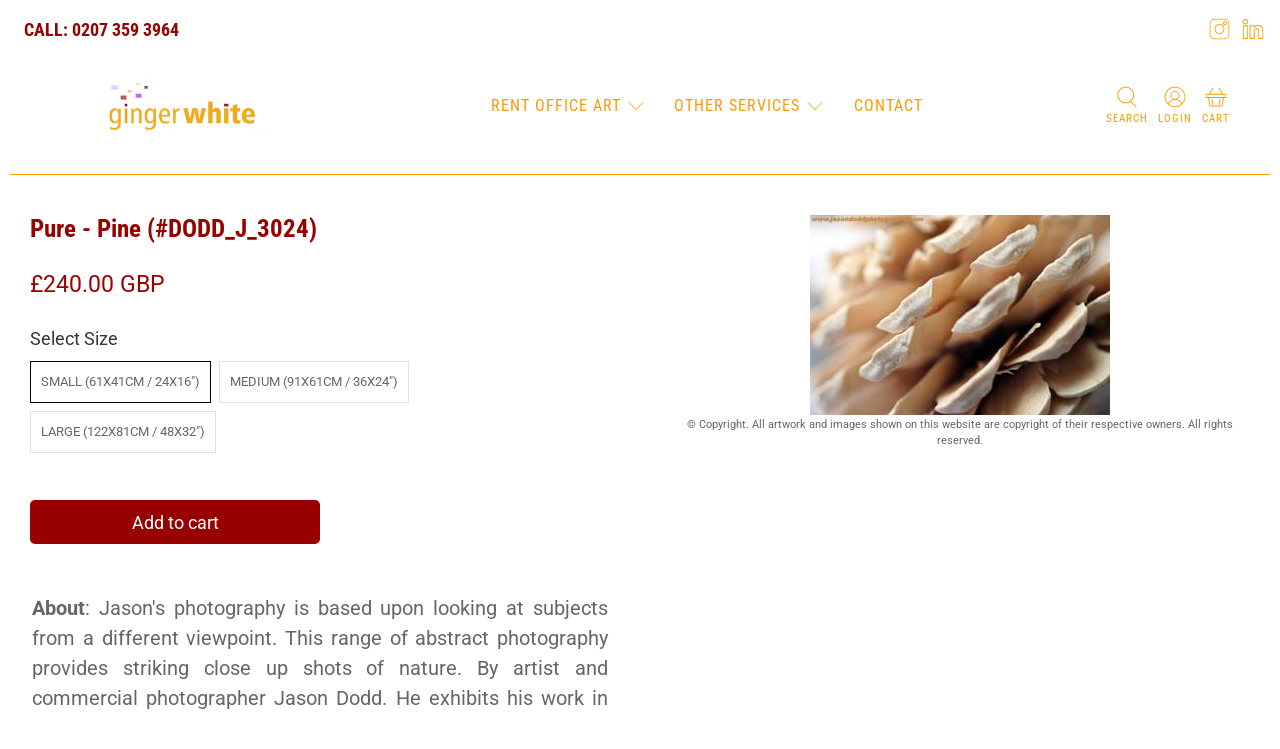

--- FILE ---
content_type: text/html; charset=utf-8
request_url: https://www.gingerwhite.co.uk/products/pure-pine-dodd_j_3024
body_size: 50317
content:


 <!doctype html>
<html lang="en">
<head> <meta charset="utf-8"> <meta http-equiv="cleartype" content="on"> <meta name="robots" content="index,follow"> <meta name="viewport" content="width=device-width,initial-scale=1"> <meta name="theme-color" content="#ffffff"> <link rel="canonical" href="https://www.gingerwhite.co.uk/products/pure-pine-dodd_j_3024" /><title>Pure - Pine (#DODD_J_3024) - GingerWhite</title> <link rel="preconnect dns-prefetch" href="https://fonts.shopifycdn.com" /> <link rel="preconnect dns-prefetch" href="https://cdn.shopify.com" /> <link rel="preconnect dns-prefetch" href="https://v.shopify.com" /> <link rel="preconnect dns-prefetch" href="https://cdn.shopifycloud.com" /> <link href="//www.gingerwhite.co.uk/cdn/shop/t/35/assets/fancybox.css?v=30466120580444283401767360165" rel="stylesheet" type="text/css" media="all" /> <!-- Stylesheets for Flex "2.0.6" --> <link href="//www.gingerwhite.co.uk/cdn/shop/t/35/assets/styles.scss.css?v=96264764051731119761767898565" rel="stylesheet" type="text/css" media="all" /> <script>
    

Shopify = window.Shopify || {};


window.theme = {
  info: {
    name: "Flex",
    version: "2.0.6"
  }
}


Currency = window.Currency || {};
Currency.show_multiple_currencies = false;
Currency.shop_currency = "GBP";
Currency.default_currency = "GBP";
Currency.display_format = "money_with_currency_format";
Currency.money_format = "£{{amount}} GBP";
Currency.money_format_no_currency = "£{{amount}}";
Currency.money_format_currency = "£{{amount}} GBP";
Currency.native_multi_currency = false;
Currency.iso_code = "GBP";
Currency.symbol = "£";




Window.theme = {};
Window.theme.allCountryOptionTags = "\u003coption value=\"United Kingdom\" data-provinces=\"[[\u0026quot;British Forces\u0026quot;,\u0026quot;British Forces\u0026quot;],[\u0026quot;England\u0026quot;,\u0026quot;England\u0026quot;],[\u0026quot;Northern Ireland\u0026quot;,\u0026quot;Northern Ireland\u0026quot;],[\u0026quot;Scotland\u0026quot;,\u0026quot;Scotland\u0026quot;],[\u0026quot;Wales\u0026quot;,\u0026quot;Wales\u0026quot;]]\"\u003eUnited Kingdom\u003c\/option\u003e\n\u003coption value=\"---\" data-provinces=\"[]\"\u003e---\u003c\/option\u003e\n\u003coption value=\"Afghanistan\" data-provinces=\"[]\"\u003eAfghanistan\u003c\/option\u003e\n\u003coption value=\"Aland Islands\" data-provinces=\"[]\"\u003eÅland Islands\u003c\/option\u003e\n\u003coption value=\"Albania\" data-provinces=\"[]\"\u003eAlbania\u003c\/option\u003e\n\u003coption value=\"Algeria\" data-provinces=\"[]\"\u003eAlgeria\u003c\/option\u003e\n\u003coption value=\"Andorra\" data-provinces=\"[]\"\u003eAndorra\u003c\/option\u003e\n\u003coption value=\"Angola\" data-provinces=\"[]\"\u003eAngola\u003c\/option\u003e\n\u003coption value=\"Anguilla\" data-provinces=\"[]\"\u003eAnguilla\u003c\/option\u003e\n\u003coption value=\"Antigua And Barbuda\" data-provinces=\"[]\"\u003eAntigua \u0026 Barbuda\u003c\/option\u003e\n\u003coption value=\"Argentina\" data-provinces=\"[[\u0026quot;Buenos Aires\u0026quot;,\u0026quot;Buenos Aires Province\u0026quot;],[\u0026quot;Catamarca\u0026quot;,\u0026quot;Catamarca\u0026quot;],[\u0026quot;Chaco\u0026quot;,\u0026quot;Chaco\u0026quot;],[\u0026quot;Chubut\u0026quot;,\u0026quot;Chubut\u0026quot;],[\u0026quot;Ciudad Autónoma de Buenos Aires\u0026quot;,\u0026quot;Buenos Aires (Autonomous City)\u0026quot;],[\u0026quot;Corrientes\u0026quot;,\u0026quot;Corrientes\u0026quot;],[\u0026quot;Córdoba\u0026quot;,\u0026quot;Córdoba\u0026quot;],[\u0026quot;Entre Ríos\u0026quot;,\u0026quot;Entre Ríos\u0026quot;],[\u0026quot;Formosa\u0026quot;,\u0026quot;Formosa\u0026quot;],[\u0026quot;Jujuy\u0026quot;,\u0026quot;Jujuy\u0026quot;],[\u0026quot;La Pampa\u0026quot;,\u0026quot;La Pampa\u0026quot;],[\u0026quot;La Rioja\u0026quot;,\u0026quot;La Rioja\u0026quot;],[\u0026quot;Mendoza\u0026quot;,\u0026quot;Mendoza\u0026quot;],[\u0026quot;Misiones\u0026quot;,\u0026quot;Misiones\u0026quot;],[\u0026quot;Neuquén\u0026quot;,\u0026quot;Neuquén\u0026quot;],[\u0026quot;Río Negro\u0026quot;,\u0026quot;Río Negro\u0026quot;],[\u0026quot;Salta\u0026quot;,\u0026quot;Salta\u0026quot;],[\u0026quot;San Juan\u0026quot;,\u0026quot;San Juan\u0026quot;],[\u0026quot;San Luis\u0026quot;,\u0026quot;San Luis\u0026quot;],[\u0026quot;Santa Cruz\u0026quot;,\u0026quot;Santa Cruz\u0026quot;],[\u0026quot;Santa Fe\u0026quot;,\u0026quot;Santa Fe\u0026quot;],[\u0026quot;Santiago Del Estero\u0026quot;,\u0026quot;Santiago del Estero\u0026quot;],[\u0026quot;Tierra Del Fuego\u0026quot;,\u0026quot;Tierra del Fuego\u0026quot;],[\u0026quot;Tucumán\u0026quot;,\u0026quot;Tucumán\u0026quot;]]\"\u003eArgentina\u003c\/option\u003e\n\u003coption value=\"Armenia\" data-provinces=\"[]\"\u003eArmenia\u003c\/option\u003e\n\u003coption value=\"Aruba\" data-provinces=\"[]\"\u003eAruba\u003c\/option\u003e\n\u003coption value=\"Ascension Island\" data-provinces=\"[]\"\u003eAscension Island\u003c\/option\u003e\n\u003coption value=\"Australia\" data-provinces=\"[[\u0026quot;Australian Capital Territory\u0026quot;,\u0026quot;Australian Capital Territory\u0026quot;],[\u0026quot;New South Wales\u0026quot;,\u0026quot;New South Wales\u0026quot;],[\u0026quot;Northern Territory\u0026quot;,\u0026quot;Northern Territory\u0026quot;],[\u0026quot;Queensland\u0026quot;,\u0026quot;Queensland\u0026quot;],[\u0026quot;South Australia\u0026quot;,\u0026quot;South Australia\u0026quot;],[\u0026quot;Tasmania\u0026quot;,\u0026quot;Tasmania\u0026quot;],[\u0026quot;Victoria\u0026quot;,\u0026quot;Victoria\u0026quot;],[\u0026quot;Western Australia\u0026quot;,\u0026quot;Western Australia\u0026quot;]]\"\u003eAustralia\u003c\/option\u003e\n\u003coption value=\"Austria\" data-provinces=\"[]\"\u003eAustria\u003c\/option\u003e\n\u003coption value=\"Azerbaijan\" data-provinces=\"[]\"\u003eAzerbaijan\u003c\/option\u003e\n\u003coption value=\"Bahamas\" data-provinces=\"[]\"\u003eBahamas\u003c\/option\u003e\n\u003coption value=\"Bahrain\" data-provinces=\"[]\"\u003eBahrain\u003c\/option\u003e\n\u003coption value=\"Bangladesh\" data-provinces=\"[]\"\u003eBangladesh\u003c\/option\u003e\n\u003coption value=\"Barbados\" data-provinces=\"[]\"\u003eBarbados\u003c\/option\u003e\n\u003coption value=\"Belarus\" data-provinces=\"[]\"\u003eBelarus\u003c\/option\u003e\n\u003coption value=\"Belgium\" data-provinces=\"[]\"\u003eBelgium\u003c\/option\u003e\n\u003coption value=\"Belize\" data-provinces=\"[]\"\u003eBelize\u003c\/option\u003e\n\u003coption value=\"Benin\" data-provinces=\"[]\"\u003eBenin\u003c\/option\u003e\n\u003coption value=\"Bermuda\" data-provinces=\"[]\"\u003eBermuda\u003c\/option\u003e\n\u003coption value=\"Bhutan\" data-provinces=\"[]\"\u003eBhutan\u003c\/option\u003e\n\u003coption value=\"Bolivia\" data-provinces=\"[]\"\u003eBolivia\u003c\/option\u003e\n\u003coption value=\"Bosnia And Herzegovina\" data-provinces=\"[]\"\u003eBosnia \u0026 Herzegovina\u003c\/option\u003e\n\u003coption value=\"Botswana\" data-provinces=\"[]\"\u003eBotswana\u003c\/option\u003e\n\u003coption value=\"Brazil\" data-provinces=\"[[\u0026quot;Acre\u0026quot;,\u0026quot;Acre\u0026quot;],[\u0026quot;Alagoas\u0026quot;,\u0026quot;Alagoas\u0026quot;],[\u0026quot;Amapá\u0026quot;,\u0026quot;Amapá\u0026quot;],[\u0026quot;Amazonas\u0026quot;,\u0026quot;Amazonas\u0026quot;],[\u0026quot;Bahia\u0026quot;,\u0026quot;Bahia\u0026quot;],[\u0026quot;Ceará\u0026quot;,\u0026quot;Ceará\u0026quot;],[\u0026quot;Distrito Federal\u0026quot;,\u0026quot;Federal District\u0026quot;],[\u0026quot;Espírito Santo\u0026quot;,\u0026quot;Espírito Santo\u0026quot;],[\u0026quot;Goiás\u0026quot;,\u0026quot;Goiás\u0026quot;],[\u0026quot;Maranhão\u0026quot;,\u0026quot;Maranhão\u0026quot;],[\u0026quot;Mato Grosso\u0026quot;,\u0026quot;Mato Grosso\u0026quot;],[\u0026quot;Mato Grosso do Sul\u0026quot;,\u0026quot;Mato Grosso do Sul\u0026quot;],[\u0026quot;Minas Gerais\u0026quot;,\u0026quot;Minas Gerais\u0026quot;],[\u0026quot;Paraná\u0026quot;,\u0026quot;Paraná\u0026quot;],[\u0026quot;Paraíba\u0026quot;,\u0026quot;Paraíba\u0026quot;],[\u0026quot;Pará\u0026quot;,\u0026quot;Pará\u0026quot;],[\u0026quot;Pernambuco\u0026quot;,\u0026quot;Pernambuco\u0026quot;],[\u0026quot;Piauí\u0026quot;,\u0026quot;Piauí\u0026quot;],[\u0026quot;Rio Grande do Norte\u0026quot;,\u0026quot;Rio Grande do Norte\u0026quot;],[\u0026quot;Rio Grande do Sul\u0026quot;,\u0026quot;Rio Grande do Sul\u0026quot;],[\u0026quot;Rio de Janeiro\u0026quot;,\u0026quot;Rio de Janeiro\u0026quot;],[\u0026quot;Rondônia\u0026quot;,\u0026quot;Rondônia\u0026quot;],[\u0026quot;Roraima\u0026quot;,\u0026quot;Roraima\u0026quot;],[\u0026quot;Santa Catarina\u0026quot;,\u0026quot;Santa Catarina\u0026quot;],[\u0026quot;Sergipe\u0026quot;,\u0026quot;Sergipe\u0026quot;],[\u0026quot;São Paulo\u0026quot;,\u0026quot;São Paulo\u0026quot;],[\u0026quot;Tocantins\u0026quot;,\u0026quot;Tocantins\u0026quot;]]\"\u003eBrazil\u003c\/option\u003e\n\u003coption value=\"British Indian Ocean Territory\" data-provinces=\"[]\"\u003eBritish Indian Ocean Territory\u003c\/option\u003e\n\u003coption value=\"Virgin Islands, British\" data-provinces=\"[]\"\u003eBritish Virgin Islands\u003c\/option\u003e\n\u003coption value=\"Brunei\" data-provinces=\"[]\"\u003eBrunei\u003c\/option\u003e\n\u003coption value=\"Bulgaria\" data-provinces=\"[]\"\u003eBulgaria\u003c\/option\u003e\n\u003coption value=\"Burkina Faso\" data-provinces=\"[]\"\u003eBurkina Faso\u003c\/option\u003e\n\u003coption value=\"Burundi\" data-provinces=\"[]\"\u003eBurundi\u003c\/option\u003e\n\u003coption value=\"Cambodia\" data-provinces=\"[]\"\u003eCambodia\u003c\/option\u003e\n\u003coption value=\"Republic of Cameroon\" data-provinces=\"[]\"\u003eCameroon\u003c\/option\u003e\n\u003coption value=\"Canada\" data-provinces=\"[[\u0026quot;Alberta\u0026quot;,\u0026quot;Alberta\u0026quot;],[\u0026quot;British Columbia\u0026quot;,\u0026quot;British Columbia\u0026quot;],[\u0026quot;Manitoba\u0026quot;,\u0026quot;Manitoba\u0026quot;],[\u0026quot;New Brunswick\u0026quot;,\u0026quot;New Brunswick\u0026quot;],[\u0026quot;Newfoundland and Labrador\u0026quot;,\u0026quot;Newfoundland and Labrador\u0026quot;],[\u0026quot;Northwest Territories\u0026quot;,\u0026quot;Northwest Territories\u0026quot;],[\u0026quot;Nova Scotia\u0026quot;,\u0026quot;Nova Scotia\u0026quot;],[\u0026quot;Nunavut\u0026quot;,\u0026quot;Nunavut\u0026quot;],[\u0026quot;Ontario\u0026quot;,\u0026quot;Ontario\u0026quot;],[\u0026quot;Prince Edward Island\u0026quot;,\u0026quot;Prince Edward Island\u0026quot;],[\u0026quot;Quebec\u0026quot;,\u0026quot;Quebec\u0026quot;],[\u0026quot;Saskatchewan\u0026quot;,\u0026quot;Saskatchewan\u0026quot;],[\u0026quot;Yukon\u0026quot;,\u0026quot;Yukon\u0026quot;]]\"\u003eCanada\u003c\/option\u003e\n\u003coption value=\"Cape Verde\" data-provinces=\"[]\"\u003eCape Verde\u003c\/option\u003e\n\u003coption value=\"Caribbean Netherlands\" data-provinces=\"[]\"\u003eCaribbean Netherlands\u003c\/option\u003e\n\u003coption value=\"Cayman Islands\" data-provinces=\"[]\"\u003eCayman Islands\u003c\/option\u003e\n\u003coption value=\"Central African Republic\" data-provinces=\"[]\"\u003eCentral African Republic\u003c\/option\u003e\n\u003coption value=\"Chad\" data-provinces=\"[]\"\u003eChad\u003c\/option\u003e\n\u003coption value=\"Chile\" data-provinces=\"[[\u0026quot;Antofagasta\u0026quot;,\u0026quot;Antofagasta\u0026quot;],[\u0026quot;Araucanía\u0026quot;,\u0026quot;Araucanía\u0026quot;],[\u0026quot;Arica and Parinacota\u0026quot;,\u0026quot;Arica y Parinacota\u0026quot;],[\u0026quot;Atacama\u0026quot;,\u0026quot;Atacama\u0026quot;],[\u0026quot;Aysén\u0026quot;,\u0026quot;Aysén\u0026quot;],[\u0026quot;Biobío\u0026quot;,\u0026quot;Bío Bío\u0026quot;],[\u0026quot;Coquimbo\u0026quot;,\u0026quot;Coquimbo\u0026quot;],[\u0026quot;Los Lagos\u0026quot;,\u0026quot;Los Lagos\u0026quot;],[\u0026quot;Los Ríos\u0026quot;,\u0026quot;Los Ríos\u0026quot;],[\u0026quot;Magallanes\u0026quot;,\u0026quot;Magallanes Region\u0026quot;],[\u0026quot;Maule\u0026quot;,\u0026quot;Maule\u0026quot;],[\u0026quot;O\u0026#39;Higgins\u0026quot;,\u0026quot;Libertador General Bernardo O’Higgins\u0026quot;],[\u0026quot;Santiago\u0026quot;,\u0026quot;Santiago Metropolitan\u0026quot;],[\u0026quot;Tarapacá\u0026quot;,\u0026quot;Tarapacá\u0026quot;],[\u0026quot;Valparaíso\u0026quot;,\u0026quot;Valparaíso\u0026quot;],[\u0026quot;Ñuble\u0026quot;,\u0026quot;Ñuble\u0026quot;]]\"\u003eChile\u003c\/option\u003e\n\u003coption value=\"China\" data-provinces=\"[[\u0026quot;Anhui\u0026quot;,\u0026quot;Anhui\u0026quot;],[\u0026quot;Beijing\u0026quot;,\u0026quot;Beijing\u0026quot;],[\u0026quot;Chongqing\u0026quot;,\u0026quot;Chongqing\u0026quot;],[\u0026quot;Fujian\u0026quot;,\u0026quot;Fujian\u0026quot;],[\u0026quot;Gansu\u0026quot;,\u0026quot;Gansu\u0026quot;],[\u0026quot;Guangdong\u0026quot;,\u0026quot;Guangdong\u0026quot;],[\u0026quot;Guangxi\u0026quot;,\u0026quot;Guangxi\u0026quot;],[\u0026quot;Guizhou\u0026quot;,\u0026quot;Guizhou\u0026quot;],[\u0026quot;Hainan\u0026quot;,\u0026quot;Hainan\u0026quot;],[\u0026quot;Hebei\u0026quot;,\u0026quot;Hebei\u0026quot;],[\u0026quot;Heilongjiang\u0026quot;,\u0026quot;Heilongjiang\u0026quot;],[\u0026quot;Henan\u0026quot;,\u0026quot;Henan\u0026quot;],[\u0026quot;Hubei\u0026quot;,\u0026quot;Hubei\u0026quot;],[\u0026quot;Hunan\u0026quot;,\u0026quot;Hunan\u0026quot;],[\u0026quot;Inner Mongolia\u0026quot;,\u0026quot;Inner Mongolia\u0026quot;],[\u0026quot;Jiangsu\u0026quot;,\u0026quot;Jiangsu\u0026quot;],[\u0026quot;Jiangxi\u0026quot;,\u0026quot;Jiangxi\u0026quot;],[\u0026quot;Jilin\u0026quot;,\u0026quot;Jilin\u0026quot;],[\u0026quot;Liaoning\u0026quot;,\u0026quot;Liaoning\u0026quot;],[\u0026quot;Ningxia\u0026quot;,\u0026quot;Ningxia\u0026quot;],[\u0026quot;Qinghai\u0026quot;,\u0026quot;Qinghai\u0026quot;],[\u0026quot;Shaanxi\u0026quot;,\u0026quot;Shaanxi\u0026quot;],[\u0026quot;Shandong\u0026quot;,\u0026quot;Shandong\u0026quot;],[\u0026quot;Shanghai\u0026quot;,\u0026quot;Shanghai\u0026quot;],[\u0026quot;Shanxi\u0026quot;,\u0026quot;Shanxi\u0026quot;],[\u0026quot;Sichuan\u0026quot;,\u0026quot;Sichuan\u0026quot;],[\u0026quot;Tianjin\u0026quot;,\u0026quot;Tianjin\u0026quot;],[\u0026quot;Xinjiang\u0026quot;,\u0026quot;Xinjiang\u0026quot;],[\u0026quot;Xizang\u0026quot;,\u0026quot;Tibet\u0026quot;],[\u0026quot;Yunnan\u0026quot;,\u0026quot;Yunnan\u0026quot;],[\u0026quot;Zhejiang\u0026quot;,\u0026quot;Zhejiang\u0026quot;]]\"\u003eChina\u003c\/option\u003e\n\u003coption value=\"Christmas Island\" data-provinces=\"[]\"\u003eChristmas Island\u003c\/option\u003e\n\u003coption value=\"Cocos (Keeling) Islands\" data-provinces=\"[]\"\u003eCocos (Keeling) Islands\u003c\/option\u003e\n\u003coption value=\"Colombia\" data-provinces=\"[[\u0026quot;Amazonas\u0026quot;,\u0026quot;Amazonas\u0026quot;],[\u0026quot;Antioquia\u0026quot;,\u0026quot;Antioquia\u0026quot;],[\u0026quot;Arauca\u0026quot;,\u0026quot;Arauca\u0026quot;],[\u0026quot;Atlántico\u0026quot;,\u0026quot;Atlántico\u0026quot;],[\u0026quot;Bogotá, D.C.\u0026quot;,\u0026quot;Capital District\u0026quot;],[\u0026quot;Bolívar\u0026quot;,\u0026quot;Bolívar\u0026quot;],[\u0026quot;Boyacá\u0026quot;,\u0026quot;Boyacá\u0026quot;],[\u0026quot;Caldas\u0026quot;,\u0026quot;Caldas\u0026quot;],[\u0026quot;Caquetá\u0026quot;,\u0026quot;Caquetá\u0026quot;],[\u0026quot;Casanare\u0026quot;,\u0026quot;Casanare\u0026quot;],[\u0026quot;Cauca\u0026quot;,\u0026quot;Cauca\u0026quot;],[\u0026quot;Cesar\u0026quot;,\u0026quot;Cesar\u0026quot;],[\u0026quot;Chocó\u0026quot;,\u0026quot;Chocó\u0026quot;],[\u0026quot;Cundinamarca\u0026quot;,\u0026quot;Cundinamarca\u0026quot;],[\u0026quot;Córdoba\u0026quot;,\u0026quot;Córdoba\u0026quot;],[\u0026quot;Guainía\u0026quot;,\u0026quot;Guainía\u0026quot;],[\u0026quot;Guaviare\u0026quot;,\u0026quot;Guaviare\u0026quot;],[\u0026quot;Huila\u0026quot;,\u0026quot;Huila\u0026quot;],[\u0026quot;La Guajira\u0026quot;,\u0026quot;La Guajira\u0026quot;],[\u0026quot;Magdalena\u0026quot;,\u0026quot;Magdalena\u0026quot;],[\u0026quot;Meta\u0026quot;,\u0026quot;Meta\u0026quot;],[\u0026quot;Nariño\u0026quot;,\u0026quot;Nariño\u0026quot;],[\u0026quot;Norte de Santander\u0026quot;,\u0026quot;Norte de Santander\u0026quot;],[\u0026quot;Putumayo\u0026quot;,\u0026quot;Putumayo\u0026quot;],[\u0026quot;Quindío\u0026quot;,\u0026quot;Quindío\u0026quot;],[\u0026quot;Risaralda\u0026quot;,\u0026quot;Risaralda\u0026quot;],[\u0026quot;San Andrés, Providencia y Santa Catalina\u0026quot;,\u0026quot;San Andrés \\u0026 Providencia\u0026quot;],[\u0026quot;Santander\u0026quot;,\u0026quot;Santander\u0026quot;],[\u0026quot;Sucre\u0026quot;,\u0026quot;Sucre\u0026quot;],[\u0026quot;Tolima\u0026quot;,\u0026quot;Tolima\u0026quot;],[\u0026quot;Valle del Cauca\u0026quot;,\u0026quot;Valle del Cauca\u0026quot;],[\u0026quot;Vaupés\u0026quot;,\u0026quot;Vaupés\u0026quot;],[\u0026quot;Vichada\u0026quot;,\u0026quot;Vichada\u0026quot;]]\"\u003eColombia\u003c\/option\u003e\n\u003coption value=\"Comoros\" data-provinces=\"[]\"\u003eComoros\u003c\/option\u003e\n\u003coption value=\"Congo\" data-provinces=\"[]\"\u003eCongo - Brazzaville\u003c\/option\u003e\n\u003coption value=\"Congo, The Democratic Republic Of The\" data-provinces=\"[]\"\u003eCongo - Kinshasa\u003c\/option\u003e\n\u003coption value=\"Cook Islands\" data-provinces=\"[]\"\u003eCook Islands\u003c\/option\u003e\n\u003coption value=\"Costa Rica\" data-provinces=\"[[\u0026quot;Alajuela\u0026quot;,\u0026quot;Alajuela\u0026quot;],[\u0026quot;Cartago\u0026quot;,\u0026quot;Cartago\u0026quot;],[\u0026quot;Guanacaste\u0026quot;,\u0026quot;Guanacaste\u0026quot;],[\u0026quot;Heredia\u0026quot;,\u0026quot;Heredia\u0026quot;],[\u0026quot;Limón\u0026quot;,\u0026quot;Limón\u0026quot;],[\u0026quot;Puntarenas\u0026quot;,\u0026quot;Puntarenas\u0026quot;],[\u0026quot;San José\u0026quot;,\u0026quot;San José\u0026quot;]]\"\u003eCosta Rica\u003c\/option\u003e\n\u003coption value=\"Croatia\" data-provinces=\"[]\"\u003eCroatia\u003c\/option\u003e\n\u003coption value=\"Curaçao\" data-provinces=\"[]\"\u003eCuraçao\u003c\/option\u003e\n\u003coption value=\"Cyprus\" data-provinces=\"[]\"\u003eCyprus\u003c\/option\u003e\n\u003coption value=\"Czech Republic\" data-provinces=\"[]\"\u003eCzechia\u003c\/option\u003e\n\u003coption value=\"Côte d'Ivoire\" data-provinces=\"[]\"\u003eCôte d’Ivoire\u003c\/option\u003e\n\u003coption value=\"Denmark\" data-provinces=\"[]\"\u003eDenmark\u003c\/option\u003e\n\u003coption value=\"Djibouti\" data-provinces=\"[]\"\u003eDjibouti\u003c\/option\u003e\n\u003coption value=\"Dominica\" data-provinces=\"[]\"\u003eDominica\u003c\/option\u003e\n\u003coption value=\"Dominican Republic\" data-provinces=\"[]\"\u003eDominican Republic\u003c\/option\u003e\n\u003coption value=\"Ecuador\" data-provinces=\"[]\"\u003eEcuador\u003c\/option\u003e\n\u003coption value=\"Egypt\" data-provinces=\"[[\u0026quot;6th of October\u0026quot;,\u0026quot;6th of October\u0026quot;],[\u0026quot;Al Sharqia\u0026quot;,\u0026quot;Al Sharqia\u0026quot;],[\u0026quot;Alexandria\u0026quot;,\u0026quot;Alexandria\u0026quot;],[\u0026quot;Aswan\u0026quot;,\u0026quot;Aswan\u0026quot;],[\u0026quot;Asyut\u0026quot;,\u0026quot;Asyut\u0026quot;],[\u0026quot;Beheira\u0026quot;,\u0026quot;Beheira\u0026quot;],[\u0026quot;Beni Suef\u0026quot;,\u0026quot;Beni Suef\u0026quot;],[\u0026quot;Cairo\u0026quot;,\u0026quot;Cairo\u0026quot;],[\u0026quot;Dakahlia\u0026quot;,\u0026quot;Dakahlia\u0026quot;],[\u0026quot;Damietta\u0026quot;,\u0026quot;Damietta\u0026quot;],[\u0026quot;Faiyum\u0026quot;,\u0026quot;Faiyum\u0026quot;],[\u0026quot;Gharbia\u0026quot;,\u0026quot;Gharbia\u0026quot;],[\u0026quot;Giza\u0026quot;,\u0026quot;Giza\u0026quot;],[\u0026quot;Helwan\u0026quot;,\u0026quot;Helwan\u0026quot;],[\u0026quot;Ismailia\u0026quot;,\u0026quot;Ismailia\u0026quot;],[\u0026quot;Kafr el-Sheikh\u0026quot;,\u0026quot;Kafr el-Sheikh\u0026quot;],[\u0026quot;Luxor\u0026quot;,\u0026quot;Luxor\u0026quot;],[\u0026quot;Matrouh\u0026quot;,\u0026quot;Matrouh\u0026quot;],[\u0026quot;Minya\u0026quot;,\u0026quot;Minya\u0026quot;],[\u0026quot;Monufia\u0026quot;,\u0026quot;Monufia\u0026quot;],[\u0026quot;New Valley\u0026quot;,\u0026quot;New Valley\u0026quot;],[\u0026quot;North Sinai\u0026quot;,\u0026quot;North Sinai\u0026quot;],[\u0026quot;Port Said\u0026quot;,\u0026quot;Port Said\u0026quot;],[\u0026quot;Qalyubia\u0026quot;,\u0026quot;Qalyubia\u0026quot;],[\u0026quot;Qena\u0026quot;,\u0026quot;Qena\u0026quot;],[\u0026quot;Red Sea\u0026quot;,\u0026quot;Red Sea\u0026quot;],[\u0026quot;Sohag\u0026quot;,\u0026quot;Sohag\u0026quot;],[\u0026quot;South Sinai\u0026quot;,\u0026quot;South Sinai\u0026quot;],[\u0026quot;Suez\u0026quot;,\u0026quot;Suez\u0026quot;]]\"\u003eEgypt\u003c\/option\u003e\n\u003coption value=\"El Salvador\" data-provinces=\"[[\u0026quot;Ahuachapán\u0026quot;,\u0026quot;Ahuachapán\u0026quot;],[\u0026quot;Cabañas\u0026quot;,\u0026quot;Cabañas\u0026quot;],[\u0026quot;Chalatenango\u0026quot;,\u0026quot;Chalatenango\u0026quot;],[\u0026quot;Cuscatlán\u0026quot;,\u0026quot;Cuscatlán\u0026quot;],[\u0026quot;La Libertad\u0026quot;,\u0026quot;La Libertad\u0026quot;],[\u0026quot;La Paz\u0026quot;,\u0026quot;La Paz\u0026quot;],[\u0026quot;La Unión\u0026quot;,\u0026quot;La Unión\u0026quot;],[\u0026quot;Morazán\u0026quot;,\u0026quot;Morazán\u0026quot;],[\u0026quot;San Miguel\u0026quot;,\u0026quot;San Miguel\u0026quot;],[\u0026quot;San Salvador\u0026quot;,\u0026quot;San Salvador\u0026quot;],[\u0026quot;San Vicente\u0026quot;,\u0026quot;San Vicente\u0026quot;],[\u0026quot;Santa Ana\u0026quot;,\u0026quot;Santa Ana\u0026quot;],[\u0026quot;Sonsonate\u0026quot;,\u0026quot;Sonsonate\u0026quot;],[\u0026quot;Usulután\u0026quot;,\u0026quot;Usulután\u0026quot;]]\"\u003eEl Salvador\u003c\/option\u003e\n\u003coption value=\"Equatorial Guinea\" data-provinces=\"[]\"\u003eEquatorial Guinea\u003c\/option\u003e\n\u003coption value=\"Eritrea\" data-provinces=\"[]\"\u003eEritrea\u003c\/option\u003e\n\u003coption value=\"Estonia\" data-provinces=\"[]\"\u003eEstonia\u003c\/option\u003e\n\u003coption value=\"Eswatini\" data-provinces=\"[]\"\u003eEswatini\u003c\/option\u003e\n\u003coption value=\"Ethiopia\" data-provinces=\"[]\"\u003eEthiopia\u003c\/option\u003e\n\u003coption value=\"Falkland Islands (Malvinas)\" data-provinces=\"[]\"\u003eFalkland Islands\u003c\/option\u003e\n\u003coption value=\"Faroe Islands\" data-provinces=\"[]\"\u003eFaroe Islands\u003c\/option\u003e\n\u003coption value=\"Fiji\" data-provinces=\"[]\"\u003eFiji\u003c\/option\u003e\n\u003coption value=\"Finland\" data-provinces=\"[]\"\u003eFinland\u003c\/option\u003e\n\u003coption value=\"France\" data-provinces=\"[]\"\u003eFrance\u003c\/option\u003e\n\u003coption value=\"French Guiana\" data-provinces=\"[]\"\u003eFrench Guiana\u003c\/option\u003e\n\u003coption value=\"French Polynesia\" data-provinces=\"[]\"\u003eFrench Polynesia\u003c\/option\u003e\n\u003coption value=\"French Southern Territories\" data-provinces=\"[]\"\u003eFrench Southern Territories\u003c\/option\u003e\n\u003coption value=\"Gabon\" data-provinces=\"[]\"\u003eGabon\u003c\/option\u003e\n\u003coption value=\"Gambia\" data-provinces=\"[]\"\u003eGambia\u003c\/option\u003e\n\u003coption value=\"Georgia\" data-provinces=\"[]\"\u003eGeorgia\u003c\/option\u003e\n\u003coption value=\"Germany\" data-provinces=\"[]\"\u003eGermany\u003c\/option\u003e\n\u003coption value=\"Ghana\" data-provinces=\"[]\"\u003eGhana\u003c\/option\u003e\n\u003coption value=\"Gibraltar\" data-provinces=\"[]\"\u003eGibraltar\u003c\/option\u003e\n\u003coption value=\"Greece\" data-provinces=\"[]\"\u003eGreece\u003c\/option\u003e\n\u003coption value=\"Greenland\" data-provinces=\"[]\"\u003eGreenland\u003c\/option\u003e\n\u003coption value=\"Grenada\" data-provinces=\"[]\"\u003eGrenada\u003c\/option\u003e\n\u003coption value=\"Guadeloupe\" data-provinces=\"[]\"\u003eGuadeloupe\u003c\/option\u003e\n\u003coption value=\"Guatemala\" data-provinces=\"[[\u0026quot;Alta Verapaz\u0026quot;,\u0026quot;Alta Verapaz\u0026quot;],[\u0026quot;Baja Verapaz\u0026quot;,\u0026quot;Baja Verapaz\u0026quot;],[\u0026quot;Chimaltenango\u0026quot;,\u0026quot;Chimaltenango\u0026quot;],[\u0026quot;Chiquimula\u0026quot;,\u0026quot;Chiquimula\u0026quot;],[\u0026quot;El Progreso\u0026quot;,\u0026quot;El Progreso\u0026quot;],[\u0026quot;Escuintla\u0026quot;,\u0026quot;Escuintla\u0026quot;],[\u0026quot;Guatemala\u0026quot;,\u0026quot;Guatemala\u0026quot;],[\u0026quot;Huehuetenango\u0026quot;,\u0026quot;Huehuetenango\u0026quot;],[\u0026quot;Izabal\u0026quot;,\u0026quot;Izabal\u0026quot;],[\u0026quot;Jalapa\u0026quot;,\u0026quot;Jalapa\u0026quot;],[\u0026quot;Jutiapa\u0026quot;,\u0026quot;Jutiapa\u0026quot;],[\u0026quot;Petén\u0026quot;,\u0026quot;Petén\u0026quot;],[\u0026quot;Quetzaltenango\u0026quot;,\u0026quot;Quetzaltenango\u0026quot;],[\u0026quot;Quiché\u0026quot;,\u0026quot;Quiché\u0026quot;],[\u0026quot;Retalhuleu\u0026quot;,\u0026quot;Retalhuleu\u0026quot;],[\u0026quot;Sacatepéquez\u0026quot;,\u0026quot;Sacatepéquez\u0026quot;],[\u0026quot;San Marcos\u0026quot;,\u0026quot;San Marcos\u0026quot;],[\u0026quot;Santa Rosa\u0026quot;,\u0026quot;Santa Rosa\u0026quot;],[\u0026quot;Sololá\u0026quot;,\u0026quot;Sololá\u0026quot;],[\u0026quot;Suchitepéquez\u0026quot;,\u0026quot;Suchitepéquez\u0026quot;],[\u0026quot;Totonicapán\u0026quot;,\u0026quot;Totonicapán\u0026quot;],[\u0026quot;Zacapa\u0026quot;,\u0026quot;Zacapa\u0026quot;]]\"\u003eGuatemala\u003c\/option\u003e\n\u003coption value=\"Guernsey\" data-provinces=\"[]\"\u003eGuernsey\u003c\/option\u003e\n\u003coption value=\"Guinea\" data-provinces=\"[]\"\u003eGuinea\u003c\/option\u003e\n\u003coption value=\"Guinea Bissau\" data-provinces=\"[]\"\u003eGuinea-Bissau\u003c\/option\u003e\n\u003coption value=\"Guyana\" data-provinces=\"[]\"\u003eGuyana\u003c\/option\u003e\n\u003coption value=\"Haiti\" data-provinces=\"[]\"\u003eHaiti\u003c\/option\u003e\n\u003coption value=\"Honduras\" data-provinces=\"[]\"\u003eHonduras\u003c\/option\u003e\n\u003coption value=\"Hong Kong\" data-provinces=\"[[\u0026quot;Hong Kong Island\u0026quot;,\u0026quot;Hong Kong Island\u0026quot;],[\u0026quot;Kowloon\u0026quot;,\u0026quot;Kowloon\u0026quot;],[\u0026quot;New Territories\u0026quot;,\u0026quot;New Territories\u0026quot;]]\"\u003eHong Kong SAR\u003c\/option\u003e\n\u003coption value=\"Hungary\" data-provinces=\"[]\"\u003eHungary\u003c\/option\u003e\n\u003coption value=\"Iceland\" data-provinces=\"[]\"\u003eIceland\u003c\/option\u003e\n\u003coption value=\"India\" data-provinces=\"[[\u0026quot;Andaman and Nicobar Islands\u0026quot;,\u0026quot;Andaman and Nicobar Islands\u0026quot;],[\u0026quot;Andhra Pradesh\u0026quot;,\u0026quot;Andhra Pradesh\u0026quot;],[\u0026quot;Arunachal Pradesh\u0026quot;,\u0026quot;Arunachal Pradesh\u0026quot;],[\u0026quot;Assam\u0026quot;,\u0026quot;Assam\u0026quot;],[\u0026quot;Bihar\u0026quot;,\u0026quot;Bihar\u0026quot;],[\u0026quot;Chandigarh\u0026quot;,\u0026quot;Chandigarh\u0026quot;],[\u0026quot;Chhattisgarh\u0026quot;,\u0026quot;Chhattisgarh\u0026quot;],[\u0026quot;Dadra and Nagar Haveli\u0026quot;,\u0026quot;Dadra and Nagar Haveli\u0026quot;],[\u0026quot;Daman and Diu\u0026quot;,\u0026quot;Daman and Diu\u0026quot;],[\u0026quot;Delhi\u0026quot;,\u0026quot;Delhi\u0026quot;],[\u0026quot;Goa\u0026quot;,\u0026quot;Goa\u0026quot;],[\u0026quot;Gujarat\u0026quot;,\u0026quot;Gujarat\u0026quot;],[\u0026quot;Haryana\u0026quot;,\u0026quot;Haryana\u0026quot;],[\u0026quot;Himachal Pradesh\u0026quot;,\u0026quot;Himachal Pradesh\u0026quot;],[\u0026quot;Jammu and Kashmir\u0026quot;,\u0026quot;Jammu and Kashmir\u0026quot;],[\u0026quot;Jharkhand\u0026quot;,\u0026quot;Jharkhand\u0026quot;],[\u0026quot;Karnataka\u0026quot;,\u0026quot;Karnataka\u0026quot;],[\u0026quot;Kerala\u0026quot;,\u0026quot;Kerala\u0026quot;],[\u0026quot;Ladakh\u0026quot;,\u0026quot;Ladakh\u0026quot;],[\u0026quot;Lakshadweep\u0026quot;,\u0026quot;Lakshadweep\u0026quot;],[\u0026quot;Madhya Pradesh\u0026quot;,\u0026quot;Madhya Pradesh\u0026quot;],[\u0026quot;Maharashtra\u0026quot;,\u0026quot;Maharashtra\u0026quot;],[\u0026quot;Manipur\u0026quot;,\u0026quot;Manipur\u0026quot;],[\u0026quot;Meghalaya\u0026quot;,\u0026quot;Meghalaya\u0026quot;],[\u0026quot;Mizoram\u0026quot;,\u0026quot;Mizoram\u0026quot;],[\u0026quot;Nagaland\u0026quot;,\u0026quot;Nagaland\u0026quot;],[\u0026quot;Odisha\u0026quot;,\u0026quot;Odisha\u0026quot;],[\u0026quot;Puducherry\u0026quot;,\u0026quot;Puducherry\u0026quot;],[\u0026quot;Punjab\u0026quot;,\u0026quot;Punjab\u0026quot;],[\u0026quot;Rajasthan\u0026quot;,\u0026quot;Rajasthan\u0026quot;],[\u0026quot;Sikkim\u0026quot;,\u0026quot;Sikkim\u0026quot;],[\u0026quot;Tamil Nadu\u0026quot;,\u0026quot;Tamil Nadu\u0026quot;],[\u0026quot;Telangana\u0026quot;,\u0026quot;Telangana\u0026quot;],[\u0026quot;Tripura\u0026quot;,\u0026quot;Tripura\u0026quot;],[\u0026quot;Uttar Pradesh\u0026quot;,\u0026quot;Uttar Pradesh\u0026quot;],[\u0026quot;Uttarakhand\u0026quot;,\u0026quot;Uttarakhand\u0026quot;],[\u0026quot;West Bengal\u0026quot;,\u0026quot;West Bengal\u0026quot;]]\"\u003eIndia\u003c\/option\u003e\n\u003coption value=\"Indonesia\" data-provinces=\"[[\u0026quot;Aceh\u0026quot;,\u0026quot;Aceh\u0026quot;],[\u0026quot;Bali\u0026quot;,\u0026quot;Bali\u0026quot;],[\u0026quot;Bangka Belitung\u0026quot;,\u0026quot;Bangka–Belitung Islands\u0026quot;],[\u0026quot;Banten\u0026quot;,\u0026quot;Banten\u0026quot;],[\u0026quot;Bengkulu\u0026quot;,\u0026quot;Bengkulu\u0026quot;],[\u0026quot;Gorontalo\u0026quot;,\u0026quot;Gorontalo\u0026quot;],[\u0026quot;Jakarta\u0026quot;,\u0026quot;Jakarta\u0026quot;],[\u0026quot;Jambi\u0026quot;,\u0026quot;Jambi\u0026quot;],[\u0026quot;Jawa Barat\u0026quot;,\u0026quot;West Java\u0026quot;],[\u0026quot;Jawa Tengah\u0026quot;,\u0026quot;Central Java\u0026quot;],[\u0026quot;Jawa Timur\u0026quot;,\u0026quot;East Java\u0026quot;],[\u0026quot;Kalimantan Barat\u0026quot;,\u0026quot;West Kalimantan\u0026quot;],[\u0026quot;Kalimantan Selatan\u0026quot;,\u0026quot;South Kalimantan\u0026quot;],[\u0026quot;Kalimantan Tengah\u0026quot;,\u0026quot;Central Kalimantan\u0026quot;],[\u0026quot;Kalimantan Timur\u0026quot;,\u0026quot;East Kalimantan\u0026quot;],[\u0026quot;Kalimantan Utara\u0026quot;,\u0026quot;North Kalimantan\u0026quot;],[\u0026quot;Kepulauan Riau\u0026quot;,\u0026quot;Riau Islands\u0026quot;],[\u0026quot;Lampung\u0026quot;,\u0026quot;Lampung\u0026quot;],[\u0026quot;Maluku\u0026quot;,\u0026quot;Maluku\u0026quot;],[\u0026quot;Maluku Utara\u0026quot;,\u0026quot;North Maluku\u0026quot;],[\u0026quot;North Sumatra\u0026quot;,\u0026quot;North Sumatra\u0026quot;],[\u0026quot;Nusa Tenggara Barat\u0026quot;,\u0026quot;West Nusa Tenggara\u0026quot;],[\u0026quot;Nusa Tenggara Timur\u0026quot;,\u0026quot;East Nusa Tenggara\u0026quot;],[\u0026quot;Papua\u0026quot;,\u0026quot;Papua\u0026quot;],[\u0026quot;Papua Barat\u0026quot;,\u0026quot;West Papua\u0026quot;],[\u0026quot;Riau\u0026quot;,\u0026quot;Riau\u0026quot;],[\u0026quot;South Sumatra\u0026quot;,\u0026quot;South Sumatra\u0026quot;],[\u0026quot;Sulawesi Barat\u0026quot;,\u0026quot;West Sulawesi\u0026quot;],[\u0026quot;Sulawesi Selatan\u0026quot;,\u0026quot;South Sulawesi\u0026quot;],[\u0026quot;Sulawesi Tengah\u0026quot;,\u0026quot;Central Sulawesi\u0026quot;],[\u0026quot;Sulawesi Tenggara\u0026quot;,\u0026quot;Southeast Sulawesi\u0026quot;],[\u0026quot;Sulawesi Utara\u0026quot;,\u0026quot;North Sulawesi\u0026quot;],[\u0026quot;West Sumatra\u0026quot;,\u0026quot;West Sumatra\u0026quot;],[\u0026quot;Yogyakarta\u0026quot;,\u0026quot;Yogyakarta\u0026quot;]]\"\u003eIndonesia\u003c\/option\u003e\n\u003coption value=\"Iraq\" data-provinces=\"[]\"\u003eIraq\u003c\/option\u003e\n\u003coption value=\"Ireland\" data-provinces=\"[[\u0026quot;Carlow\u0026quot;,\u0026quot;Carlow\u0026quot;],[\u0026quot;Cavan\u0026quot;,\u0026quot;Cavan\u0026quot;],[\u0026quot;Clare\u0026quot;,\u0026quot;Clare\u0026quot;],[\u0026quot;Cork\u0026quot;,\u0026quot;Cork\u0026quot;],[\u0026quot;Donegal\u0026quot;,\u0026quot;Donegal\u0026quot;],[\u0026quot;Dublin\u0026quot;,\u0026quot;Dublin\u0026quot;],[\u0026quot;Galway\u0026quot;,\u0026quot;Galway\u0026quot;],[\u0026quot;Kerry\u0026quot;,\u0026quot;Kerry\u0026quot;],[\u0026quot;Kildare\u0026quot;,\u0026quot;Kildare\u0026quot;],[\u0026quot;Kilkenny\u0026quot;,\u0026quot;Kilkenny\u0026quot;],[\u0026quot;Laois\u0026quot;,\u0026quot;Laois\u0026quot;],[\u0026quot;Leitrim\u0026quot;,\u0026quot;Leitrim\u0026quot;],[\u0026quot;Limerick\u0026quot;,\u0026quot;Limerick\u0026quot;],[\u0026quot;Longford\u0026quot;,\u0026quot;Longford\u0026quot;],[\u0026quot;Louth\u0026quot;,\u0026quot;Louth\u0026quot;],[\u0026quot;Mayo\u0026quot;,\u0026quot;Mayo\u0026quot;],[\u0026quot;Meath\u0026quot;,\u0026quot;Meath\u0026quot;],[\u0026quot;Monaghan\u0026quot;,\u0026quot;Monaghan\u0026quot;],[\u0026quot;Offaly\u0026quot;,\u0026quot;Offaly\u0026quot;],[\u0026quot;Roscommon\u0026quot;,\u0026quot;Roscommon\u0026quot;],[\u0026quot;Sligo\u0026quot;,\u0026quot;Sligo\u0026quot;],[\u0026quot;Tipperary\u0026quot;,\u0026quot;Tipperary\u0026quot;],[\u0026quot;Waterford\u0026quot;,\u0026quot;Waterford\u0026quot;],[\u0026quot;Westmeath\u0026quot;,\u0026quot;Westmeath\u0026quot;],[\u0026quot;Wexford\u0026quot;,\u0026quot;Wexford\u0026quot;],[\u0026quot;Wicklow\u0026quot;,\u0026quot;Wicklow\u0026quot;]]\"\u003eIreland\u003c\/option\u003e\n\u003coption value=\"Isle Of Man\" data-provinces=\"[]\"\u003eIsle of Man\u003c\/option\u003e\n\u003coption value=\"Israel\" data-provinces=\"[]\"\u003eIsrael\u003c\/option\u003e\n\u003coption value=\"Italy\" data-provinces=\"[[\u0026quot;Agrigento\u0026quot;,\u0026quot;Agrigento\u0026quot;],[\u0026quot;Alessandria\u0026quot;,\u0026quot;Alessandria\u0026quot;],[\u0026quot;Ancona\u0026quot;,\u0026quot;Ancona\u0026quot;],[\u0026quot;Aosta\u0026quot;,\u0026quot;Aosta Valley\u0026quot;],[\u0026quot;Arezzo\u0026quot;,\u0026quot;Arezzo\u0026quot;],[\u0026quot;Ascoli Piceno\u0026quot;,\u0026quot;Ascoli Piceno\u0026quot;],[\u0026quot;Asti\u0026quot;,\u0026quot;Asti\u0026quot;],[\u0026quot;Avellino\u0026quot;,\u0026quot;Avellino\u0026quot;],[\u0026quot;Bari\u0026quot;,\u0026quot;Bari\u0026quot;],[\u0026quot;Barletta-Andria-Trani\u0026quot;,\u0026quot;Barletta-Andria-Trani\u0026quot;],[\u0026quot;Belluno\u0026quot;,\u0026quot;Belluno\u0026quot;],[\u0026quot;Benevento\u0026quot;,\u0026quot;Benevento\u0026quot;],[\u0026quot;Bergamo\u0026quot;,\u0026quot;Bergamo\u0026quot;],[\u0026quot;Biella\u0026quot;,\u0026quot;Biella\u0026quot;],[\u0026quot;Bologna\u0026quot;,\u0026quot;Bologna\u0026quot;],[\u0026quot;Bolzano\u0026quot;,\u0026quot;South Tyrol\u0026quot;],[\u0026quot;Brescia\u0026quot;,\u0026quot;Brescia\u0026quot;],[\u0026quot;Brindisi\u0026quot;,\u0026quot;Brindisi\u0026quot;],[\u0026quot;Cagliari\u0026quot;,\u0026quot;Cagliari\u0026quot;],[\u0026quot;Caltanissetta\u0026quot;,\u0026quot;Caltanissetta\u0026quot;],[\u0026quot;Campobasso\u0026quot;,\u0026quot;Campobasso\u0026quot;],[\u0026quot;Carbonia-Iglesias\u0026quot;,\u0026quot;Carbonia-Iglesias\u0026quot;],[\u0026quot;Caserta\u0026quot;,\u0026quot;Caserta\u0026quot;],[\u0026quot;Catania\u0026quot;,\u0026quot;Catania\u0026quot;],[\u0026quot;Catanzaro\u0026quot;,\u0026quot;Catanzaro\u0026quot;],[\u0026quot;Chieti\u0026quot;,\u0026quot;Chieti\u0026quot;],[\u0026quot;Como\u0026quot;,\u0026quot;Como\u0026quot;],[\u0026quot;Cosenza\u0026quot;,\u0026quot;Cosenza\u0026quot;],[\u0026quot;Cremona\u0026quot;,\u0026quot;Cremona\u0026quot;],[\u0026quot;Crotone\u0026quot;,\u0026quot;Crotone\u0026quot;],[\u0026quot;Cuneo\u0026quot;,\u0026quot;Cuneo\u0026quot;],[\u0026quot;Enna\u0026quot;,\u0026quot;Enna\u0026quot;],[\u0026quot;Fermo\u0026quot;,\u0026quot;Fermo\u0026quot;],[\u0026quot;Ferrara\u0026quot;,\u0026quot;Ferrara\u0026quot;],[\u0026quot;Firenze\u0026quot;,\u0026quot;Florence\u0026quot;],[\u0026quot;Foggia\u0026quot;,\u0026quot;Foggia\u0026quot;],[\u0026quot;Forlì-Cesena\u0026quot;,\u0026quot;Forlì-Cesena\u0026quot;],[\u0026quot;Frosinone\u0026quot;,\u0026quot;Frosinone\u0026quot;],[\u0026quot;Genova\u0026quot;,\u0026quot;Genoa\u0026quot;],[\u0026quot;Gorizia\u0026quot;,\u0026quot;Gorizia\u0026quot;],[\u0026quot;Grosseto\u0026quot;,\u0026quot;Grosseto\u0026quot;],[\u0026quot;Imperia\u0026quot;,\u0026quot;Imperia\u0026quot;],[\u0026quot;Isernia\u0026quot;,\u0026quot;Isernia\u0026quot;],[\u0026quot;L\u0026#39;Aquila\u0026quot;,\u0026quot;L’Aquila\u0026quot;],[\u0026quot;La Spezia\u0026quot;,\u0026quot;La Spezia\u0026quot;],[\u0026quot;Latina\u0026quot;,\u0026quot;Latina\u0026quot;],[\u0026quot;Lecce\u0026quot;,\u0026quot;Lecce\u0026quot;],[\u0026quot;Lecco\u0026quot;,\u0026quot;Lecco\u0026quot;],[\u0026quot;Livorno\u0026quot;,\u0026quot;Livorno\u0026quot;],[\u0026quot;Lodi\u0026quot;,\u0026quot;Lodi\u0026quot;],[\u0026quot;Lucca\u0026quot;,\u0026quot;Lucca\u0026quot;],[\u0026quot;Macerata\u0026quot;,\u0026quot;Macerata\u0026quot;],[\u0026quot;Mantova\u0026quot;,\u0026quot;Mantua\u0026quot;],[\u0026quot;Massa-Carrara\u0026quot;,\u0026quot;Massa and Carrara\u0026quot;],[\u0026quot;Matera\u0026quot;,\u0026quot;Matera\u0026quot;],[\u0026quot;Medio Campidano\u0026quot;,\u0026quot;Medio Campidano\u0026quot;],[\u0026quot;Messina\u0026quot;,\u0026quot;Messina\u0026quot;],[\u0026quot;Milano\u0026quot;,\u0026quot;Milan\u0026quot;],[\u0026quot;Modena\u0026quot;,\u0026quot;Modena\u0026quot;],[\u0026quot;Monza e Brianza\u0026quot;,\u0026quot;Monza and Brianza\u0026quot;],[\u0026quot;Napoli\u0026quot;,\u0026quot;Naples\u0026quot;],[\u0026quot;Novara\u0026quot;,\u0026quot;Novara\u0026quot;],[\u0026quot;Nuoro\u0026quot;,\u0026quot;Nuoro\u0026quot;],[\u0026quot;Ogliastra\u0026quot;,\u0026quot;Ogliastra\u0026quot;],[\u0026quot;Olbia-Tempio\u0026quot;,\u0026quot;Olbia-Tempio\u0026quot;],[\u0026quot;Oristano\u0026quot;,\u0026quot;Oristano\u0026quot;],[\u0026quot;Padova\u0026quot;,\u0026quot;Padua\u0026quot;],[\u0026quot;Palermo\u0026quot;,\u0026quot;Palermo\u0026quot;],[\u0026quot;Parma\u0026quot;,\u0026quot;Parma\u0026quot;],[\u0026quot;Pavia\u0026quot;,\u0026quot;Pavia\u0026quot;],[\u0026quot;Perugia\u0026quot;,\u0026quot;Perugia\u0026quot;],[\u0026quot;Pesaro e Urbino\u0026quot;,\u0026quot;Pesaro and Urbino\u0026quot;],[\u0026quot;Pescara\u0026quot;,\u0026quot;Pescara\u0026quot;],[\u0026quot;Piacenza\u0026quot;,\u0026quot;Piacenza\u0026quot;],[\u0026quot;Pisa\u0026quot;,\u0026quot;Pisa\u0026quot;],[\u0026quot;Pistoia\u0026quot;,\u0026quot;Pistoia\u0026quot;],[\u0026quot;Pordenone\u0026quot;,\u0026quot;Pordenone\u0026quot;],[\u0026quot;Potenza\u0026quot;,\u0026quot;Potenza\u0026quot;],[\u0026quot;Prato\u0026quot;,\u0026quot;Prato\u0026quot;],[\u0026quot;Ragusa\u0026quot;,\u0026quot;Ragusa\u0026quot;],[\u0026quot;Ravenna\u0026quot;,\u0026quot;Ravenna\u0026quot;],[\u0026quot;Reggio Calabria\u0026quot;,\u0026quot;Reggio Calabria\u0026quot;],[\u0026quot;Reggio Emilia\u0026quot;,\u0026quot;Reggio Emilia\u0026quot;],[\u0026quot;Rieti\u0026quot;,\u0026quot;Rieti\u0026quot;],[\u0026quot;Rimini\u0026quot;,\u0026quot;Rimini\u0026quot;],[\u0026quot;Roma\u0026quot;,\u0026quot;Rome\u0026quot;],[\u0026quot;Rovigo\u0026quot;,\u0026quot;Rovigo\u0026quot;],[\u0026quot;Salerno\u0026quot;,\u0026quot;Salerno\u0026quot;],[\u0026quot;Sassari\u0026quot;,\u0026quot;Sassari\u0026quot;],[\u0026quot;Savona\u0026quot;,\u0026quot;Savona\u0026quot;],[\u0026quot;Siena\u0026quot;,\u0026quot;Siena\u0026quot;],[\u0026quot;Siracusa\u0026quot;,\u0026quot;Syracuse\u0026quot;],[\u0026quot;Sondrio\u0026quot;,\u0026quot;Sondrio\u0026quot;],[\u0026quot;Taranto\u0026quot;,\u0026quot;Taranto\u0026quot;],[\u0026quot;Teramo\u0026quot;,\u0026quot;Teramo\u0026quot;],[\u0026quot;Terni\u0026quot;,\u0026quot;Terni\u0026quot;],[\u0026quot;Torino\u0026quot;,\u0026quot;Turin\u0026quot;],[\u0026quot;Trapani\u0026quot;,\u0026quot;Trapani\u0026quot;],[\u0026quot;Trento\u0026quot;,\u0026quot;Trentino\u0026quot;],[\u0026quot;Treviso\u0026quot;,\u0026quot;Treviso\u0026quot;],[\u0026quot;Trieste\u0026quot;,\u0026quot;Trieste\u0026quot;],[\u0026quot;Udine\u0026quot;,\u0026quot;Udine\u0026quot;],[\u0026quot;Varese\u0026quot;,\u0026quot;Varese\u0026quot;],[\u0026quot;Venezia\u0026quot;,\u0026quot;Venice\u0026quot;],[\u0026quot;Verbano-Cusio-Ossola\u0026quot;,\u0026quot;Verbano-Cusio-Ossola\u0026quot;],[\u0026quot;Vercelli\u0026quot;,\u0026quot;Vercelli\u0026quot;],[\u0026quot;Verona\u0026quot;,\u0026quot;Verona\u0026quot;],[\u0026quot;Vibo Valentia\u0026quot;,\u0026quot;Vibo Valentia\u0026quot;],[\u0026quot;Vicenza\u0026quot;,\u0026quot;Vicenza\u0026quot;],[\u0026quot;Viterbo\u0026quot;,\u0026quot;Viterbo\u0026quot;]]\"\u003eItaly\u003c\/option\u003e\n\u003coption value=\"Jamaica\" data-provinces=\"[]\"\u003eJamaica\u003c\/option\u003e\n\u003coption value=\"Japan\" data-provinces=\"[[\u0026quot;Aichi\u0026quot;,\u0026quot;Aichi\u0026quot;],[\u0026quot;Akita\u0026quot;,\u0026quot;Akita\u0026quot;],[\u0026quot;Aomori\u0026quot;,\u0026quot;Aomori\u0026quot;],[\u0026quot;Chiba\u0026quot;,\u0026quot;Chiba\u0026quot;],[\u0026quot;Ehime\u0026quot;,\u0026quot;Ehime\u0026quot;],[\u0026quot;Fukui\u0026quot;,\u0026quot;Fukui\u0026quot;],[\u0026quot;Fukuoka\u0026quot;,\u0026quot;Fukuoka\u0026quot;],[\u0026quot;Fukushima\u0026quot;,\u0026quot;Fukushima\u0026quot;],[\u0026quot;Gifu\u0026quot;,\u0026quot;Gifu\u0026quot;],[\u0026quot;Gunma\u0026quot;,\u0026quot;Gunma\u0026quot;],[\u0026quot;Hiroshima\u0026quot;,\u0026quot;Hiroshima\u0026quot;],[\u0026quot;Hokkaidō\u0026quot;,\u0026quot;Hokkaido\u0026quot;],[\u0026quot;Hyōgo\u0026quot;,\u0026quot;Hyogo\u0026quot;],[\u0026quot;Ibaraki\u0026quot;,\u0026quot;Ibaraki\u0026quot;],[\u0026quot;Ishikawa\u0026quot;,\u0026quot;Ishikawa\u0026quot;],[\u0026quot;Iwate\u0026quot;,\u0026quot;Iwate\u0026quot;],[\u0026quot;Kagawa\u0026quot;,\u0026quot;Kagawa\u0026quot;],[\u0026quot;Kagoshima\u0026quot;,\u0026quot;Kagoshima\u0026quot;],[\u0026quot;Kanagawa\u0026quot;,\u0026quot;Kanagawa\u0026quot;],[\u0026quot;Kumamoto\u0026quot;,\u0026quot;Kumamoto\u0026quot;],[\u0026quot;Kyōto\u0026quot;,\u0026quot;Kyoto\u0026quot;],[\u0026quot;Kōchi\u0026quot;,\u0026quot;Kochi\u0026quot;],[\u0026quot;Mie\u0026quot;,\u0026quot;Mie\u0026quot;],[\u0026quot;Miyagi\u0026quot;,\u0026quot;Miyagi\u0026quot;],[\u0026quot;Miyazaki\u0026quot;,\u0026quot;Miyazaki\u0026quot;],[\u0026quot;Nagano\u0026quot;,\u0026quot;Nagano\u0026quot;],[\u0026quot;Nagasaki\u0026quot;,\u0026quot;Nagasaki\u0026quot;],[\u0026quot;Nara\u0026quot;,\u0026quot;Nara\u0026quot;],[\u0026quot;Niigata\u0026quot;,\u0026quot;Niigata\u0026quot;],[\u0026quot;Okayama\u0026quot;,\u0026quot;Okayama\u0026quot;],[\u0026quot;Okinawa\u0026quot;,\u0026quot;Okinawa\u0026quot;],[\u0026quot;Saga\u0026quot;,\u0026quot;Saga\u0026quot;],[\u0026quot;Saitama\u0026quot;,\u0026quot;Saitama\u0026quot;],[\u0026quot;Shiga\u0026quot;,\u0026quot;Shiga\u0026quot;],[\u0026quot;Shimane\u0026quot;,\u0026quot;Shimane\u0026quot;],[\u0026quot;Shizuoka\u0026quot;,\u0026quot;Shizuoka\u0026quot;],[\u0026quot;Tochigi\u0026quot;,\u0026quot;Tochigi\u0026quot;],[\u0026quot;Tokushima\u0026quot;,\u0026quot;Tokushima\u0026quot;],[\u0026quot;Tottori\u0026quot;,\u0026quot;Tottori\u0026quot;],[\u0026quot;Toyama\u0026quot;,\u0026quot;Toyama\u0026quot;],[\u0026quot;Tōkyō\u0026quot;,\u0026quot;Tokyo\u0026quot;],[\u0026quot;Wakayama\u0026quot;,\u0026quot;Wakayama\u0026quot;],[\u0026quot;Yamagata\u0026quot;,\u0026quot;Yamagata\u0026quot;],[\u0026quot;Yamaguchi\u0026quot;,\u0026quot;Yamaguchi\u0026quot;],[\u0026quot;Yamanashi\u0026quot;,\u0026quot;Yamanashi\u0026quot;],[\u0026quot;Ōita\u0026quot;,\u0026quot;Oita\u0026quot;],[\u0026quot;Ōsaka\u0026quot;,\u0026quot;Osaka\u0026quot;]]\"\u003eJapan\u003c\/option\u003e\n\u003coption value=\"Jersey\" data-provinces=\"[]\"\u003eJersey\u003c\/option\u003e\n\u003coption value=\"Jordan\" data-provinces=\"[]\"\u003eJordan\u003c\/option\u003e\n\u003coption value=\"Kazakhstan\" data-provinces=\"[]\"\u003eKazakhstan\u003c\/option\u003e\n\u003coption value=\"Kenya\" data-provinces=\"[]\"\u003eKenya\u003c\/option\u003e\n\u003coption value=\"Kiribati\" data-provinces=\"[]\"\u003eKiribati\u003c\/option\u003e\n\u003coption value=\"Kosovo\" data-provinces=\"[]\"\u003eKosovo\u003c\/option\u003e\n\u003coption value=\"Kuwait\" data-provinces=\"[[\u0026quot;Al Ahmadi\u0026quot;,\u0026quot;Al Ahmadi\u0026quot;],[\u0026quot;Al Asimah\u0026quot;,\u0026quot;Al Asimah\u0026quot;],[\u0026quot;Al Farwaniyah\u0026quot;,\u0026quot;Al Farwaniyah\u0026quot;],[\u0026quot;Al Jahra\u0026quot;,\u0026quot;Al Jahra\u0026quot;],[\u0026quot;Hawalli\u0026quot;,\u0026quot;Hawalli\u0026quot;],[\u0026quot;Mubarak Al-Kabeer\u0026quot;,\u0026quot;Mubarak Al-Kabeer\u0026quot;]]\"\u003eKuwait\u003c\/option\u003e\n\u003coption value=\"Kyrgyzstan\" data-provinces=\"[]\"\u003eKyrgyzstan\u003c\/option\u003e\n\u003coption value=\"Lao People's Democratic Republic\" data-provinces=\"[]\"\u003eLaos\u003c\/option\u003e\n\u003coption value=\"Latvia\" data-provinces=\"[]\"\u003eLatvia\u003c\/option\u003e\n\u003coption value=\"Lebanon\" data-provinces=\"[]\"\u003eLebanon\u003c\/option\u003e\n\u003coption value=\"Lesotho\" data-provinces=\"[]\"\u003eLesotho\u003c\/option\u003e\n\u003coption value=\"Liberia\" data-provinces=\"[]\"\u003eLiberia\u003c\/option\u003e\n\u003coption value=\"Libyan Arab Jamahiriya\" data-provinces=\"[]\"\u003eLibya\u003c\/option\u003e\n\u003coption value=\"Liechtenstein\" data-provinces=\"[]\"\u003eLiechtenstein\u003c\/option\u003e\n\u003coption value=\"Lithuania\" data-provinces=\"[]\"\u003eLithuania\u003c\/option\u003e\n\u003coption value=\"Luxembourg\" data-provinces=\"[]\"\u003eLuxembourg\u003c\/option\u003e\n\u003coption value=\"Macao\" data-provinces=\"[]\"\u003eMacao SAR\u003c\/option\u003e\n\u003coption value=\"Madagascar\" data-provinces=\"[]\"\u003eMadagascar\u003c\/option\u003e\n\u003coption value=\"Malawi\" data-provinces=\"[]\"\u003eMalawi\u003c\/option\u003e\n\u003coption value=\"Malaysia\" data-provinces=\"[[\u0026quot;Johor\u0026quot;,\u0026quot;Johor\u0026quot;],[\u0026quot;Kedah\u0026quot;,\u0026quot;Kedah\u0026quot;],[\u0026quot;Kelantan\u0026quot;,\u0026quot;Kelantan\u0026quot;],[\u0026quot;Kuala Lumpur\u0026quot;,\u0026quot;Kuala Lumpur\u0026quot;],[\u0026quot;Labuan\u0026quot;,\u0026quot;Labuan\u0026quot;],[\u0026quot;Melaka\u0026quot;,\u0026quot;Malacca\u0026quot;],[\u0026quot;Negeri Sembilan\u0026quot;,\u0026quot;Negeri Sembilan\u0026quot;],[\u0026quot;Pahang\u0026quot;,\u0026quot;Pahang\u0026quot;],[\u0026quot;Penang\u0026quot;,\u0026quot;Penang\u0026quot;],[\u0026quot;Perak\u0026quot;,\u0026quot;Perak\u0026quot;],[\u0026quot;Perlis\u0026quot;,\u0026quot;Perlis\u0026quot;],[\u0026quot;Putrajaya\u0026quot;,\u0026quot;Putrajaya\u0026quot;],[\u0026quot;Sabah\u0026quot;,\u0026quot;Sabah\u0026quot;],[\u0026quot;Sarawak\u0026quot;,\u0026quot;Sarawak\u0026quot;],[\u0026quot;Selangor\u0026quot;,\u0026quot;Selangor\u0026quot;],[\u0026quot;Terengganu\u0026quot;,\u0026quot;Terengganu\u0026quot;]]\"\u003eMalaysia\u003c\/option\u003e\n\u003coption value=\"Maldives\" data-provinces=\"[]\"\u003eMaldives\u003c\/option\u003e\n\u003coption value=\"Mali\" data-provinces=\"[]\"\u003eMali\u003c\/option\u003e\n\u003coption value=\"Malta\" data-provinces=\"[]\"\u003eMalta\u003c\/option\u003e\n\u003coption value=\"Martinique\" data-provinces=\"[]\"\u003eMartinique\u003c\/option\u003e\n\u003coption value=\"Mauritania\" data-provinces=\"[]\"\u003eMauritania\u003c\/option\u003e\n\u003coption value=\"Mauritius\" data-provinces=\"[]\"\u003eMauritius\u003c\/option\u003e\n\u003coption value=\"Mayotte\" data-provinces=\"[]\"\u003eMayotte\u003c\/option\u003e\n\u003coption value=\"Mexico\" data-provinces=\"[[\u0026quot;Aguascalientes\u0026quot;,\u0026quot;Aguascalientes\u0026quot;],[\u0026quot;Baja California\u0026quot;,\u0026quot;Baja California\u0026quot;],[\u0026quot;Baja California Sur\u0026quot;,\u0026quot;Baja California Sur\u0026quot;],[\u0026quot;Campeche\u0026quot;,\u0026quot;Campeche\u0026quot;],[\u0026quot;Chiapas\u0026quot;,\u0026quot;Chiapas\u0026quot;],[\u0026quot;Chihuahua\u0026quot;,\u0026quot;Chihuahua\u0026quot;],[\u0026quot;Ciudad de México\u0026quot;,\u0026quot;Ciudad de Mexico\u0026quot;],[\u0026quot;Coahuila\u0026quot;,\u0026quot;Coahuila\u0026quot;],[\u0026quot;Colima\u0026quot;,\u0026quot;Colima\u0026quot;],[\u0026quot;Durango\u0026quot;,\u0026quot;Durango\u0026quot;],[\u0026quot;Guanajuato\u0026quot;,\u0026quot;Guanajuato\u0026quot;],[\u0026quot;Guerrero\u0026quot;,\u0026quot;Guerrero\u0026quot;],[\u0026quot;Hidalgo\u0026quot;,\u0026quot;Hidalgo\u0026quot;],[\u0026quot;Jalisco\u0026quot;,\u0026quot;Jalisco\u0026quot;],[\u0026quot;Michoacán\u0026quot;,\u0026quot;Michoacán\u0026quot;],[\u0026quot;Morelos\u0026quot;,\u0026quot;Morelos\u0026quot;],[\u0026quot;México\u0026quot;,\u0026quot;Mexico State\u0026quot;],[\u0026quot;Nayarit\u0026quot;,\u0026quot;Nayarit\u0026quot;],[\u0026quot;Nuevo León\u0026quot;,\u0026quot;Nuevo León\u0026quot;],[\u0026quot;Oaxaca\u0026quot;,\u0026quot;Oaxaca\u0026quot;],[\u0026quot;Puebla\u0026quot;,\u0026quot;Puebla\u0026quot;],[\u0026quot;Querétaro\u0026quot;,\u0026quot;Querétaro\u0026quot;],[\u0026quot;Quintana Roo\u0026quot;,\u0026quot;Quintana Roo\u0026quot;],[\u0026quot;San Luis Potosí\u0026quot;,\u0026quot;San Luis Potosí\u0026quot;],[\u0026quot;Sinaloa\u0026quot;,\u0026quot;Sinaloa\u0026quot;],[\u0026quot;Sonora\u0026quot;,\u0026quot;Sonora\u0026quot;],[\u0026quot;Tabasco\u0026quot;,\u0026quot;Tabasco\u0026quot;],[\u0026quot;Tamaulipas\u0026quot;,\u0026quot;Tamaulipas\u0026quot;],[\u0026quot;Tlaxcala\u0026quot;,\u0026quot;Tlaxcala\u0026quot;],[\u0026quot;Veracruz\u0026quot;,\u0026quot;Veracruz\u0026quot;],[\u0026quot;Yucatán\u0026quot;,\u0026quot;Yucatán\u0026quot;],[\u0026quot;Zacatecas\u0026quot;,\u0026quot;Zacatecas\u0026quot;]]\"\u003eMexico\u003c\/option\u003e\n\u003coption value=\"Moldova, Republic of\" data-provinces=\"[]\"\u003eMoldova\u003c\/option\u003e\n\u003coption value=\"Monaco\" data-provinces=\"[]\"\u003eMonaco\u003c\/option\u003e\n\u003coption value=\"Mongolia\" data-provinces=\"[]\"\u003eMongolia\u003c\/option\u003e\n\u003coption value=\"Montenegro\" data-provinces=\"[]\"\u003eMontenegro\u003c\/option\u003e\n\u003coption value=\"Montserrat\" data-provinces=\"[]\"\u003eMontserrat\u003c\/option\u003e\n\u003coption value=\"Morocco\" data-provinces=\"[]\"\u003eMorocco\u003c\/option\u003e\n\u003coption value=\"Mozambique\" data-provinces=\"[]\"\u003eMozambique\u003c\/option\u003e\n\u003coption value=\"Myanmar\" data-provinces=\"[]\"\u003eMyanmar (Burma)\u003c\/option\u003e\n\u003coption value=\"Namibia\" data-provinces=\"[]\"\u003eNamibia\u003c\/option\u003e\n\u003coption value=\"Nauru\" data-provinces=\"[]\"\u003eNauru\u003c\/option\u003e\n\u003coption value=\"Nepal\" data-provinces=\"[]\"\u003eNepal\u003c\/option\u003e\n\u003coption value=\"Netherlands\" data-provinces=\"[]\"\u003eNetherlands\u003c\/option\u003e\n\u003coption value=\"New Caledonia\" data-provinces=\"[]\"\u003eNew Caledonia\u003c\/option\u003e\n\u003coption value=\"New Zealand\" data-provinces=\"[[\u0026quot;Auckland\u0026quot;,\u0026quot;Auckland\u0026quot;],[\u0026quot;Bay of Plenty\u0026quot;,\u0026quot;Bay of Plenty\u0026quot;],[\u0026quot;Canterbury\u0026quot;,\u0026quot;Canterbury\u0026quot;],[\u0026quot;Chatham Islands\u0026quot;,\u0026quot;Chatham Islands\u0026quot;],[\u0026quot;Gisborne\u0026quot;,\u0026quot;Gisborne\u0026quot;],[\u0026quot;Hawke\u0026#39;s Bay\u0026quot;,\u0026quot;Hawke’s Bay\u0026quot;],[\u0026quot;Manawatu-Wanganui\u0026quot;,\u0026quot;Manawatū-Whanganui\u0026quot;],[\u0026quot;Marlborough\u0026quot;,\u0026quot;Marlborough\u0026quot;],[\u0026quot;Nelson\u0026quot;,\u0026quot;Nelson\u0026quot;],[\u0026quot;Northland\u0026quot;,\u0026quot;Northland\u0026quot;],[\u0026quot;Otago\u0026quot;,\u0026quot;Otago\u0026quot;],[\u0026quot;Southland\u0026quot;,\u0026quot;Southland\u0026quot;],[\u0026quot;Taranaki\u0026quot;,\u0026quot;Taranaki\u0026quot;],[\u0026quot;Tasman\u0026quot;,\u0026quot;Tasman\u0026quot;],[\u0026quot;Waikato\u0026quot;,\u0026quot;Waikato\u0026quot;],[\u0026quot;Wellington\u0026quot;,\u0026quot;Wellington\u0026quot;],[\u0026quot;West Coast\u0026quot;,\u0026quot;West Coast\u0026quot;]]\"\u003eNew Zealand\u003c\/option\u003e\n\u003coption value=\"Nicaragua\" data-provinces=\"[]\"\u003eNicaragua\u003c\/option\u003e\n\u003coption value=\"Niger\" data-provinces=\"[]\"\u003eNiger\u003c\/option\u003e\n\u003coption value=\"Nigeria\" data-provinces=\"[[\u0026quot;Abia\u0026quot;,\u0026quot;Abia\u0026quot;],[\u0026quot;Abuja Federal Capital Territory\u0026quot;,\u0026quot;Federal Capital Territory\u0026quot;],[\u0026quot;Adamawa\u0026quot;,\u0026quot;Adamawa\u0026quot;],[\u0026quot;Akwa Ibom\u0026quot;,\u0026quot;Akwa Ibom\u0026quot;],[\u0026quot;Anambra\u0026quot;,\u0026quot;Anambra\u0026quot;],[\u0026quot;Bauchi\u0026quot;,\u0026quot;Bauchi\u0026quot;],[\u0026quot;Bayelsa\u0026quot;,\u0026quot;Bayelsa\u0026quot;],[\u0026quot;Benue\u0026quot;,\u0026quot;Benue\u0026quot;],[\u0026quot;Borno\u0026quot;,\u0026quot;Borno\u0026quot;],[\u0026quot;Cross River\u0026quot;,\u0026quot;Cross River\u0026quot;],[\u0026quot;Delta\u0026quot;,\u0026quot;Delta\u0026quot;],[\u0026quot;Ebonyi\u0026quot;,\u0026quot;Ebonyi\u0026quot;],[\u0026quot;Edo\u0026quot;,\u0026quot;Edo\u0026quot;],[\u0026quot;Ekiti\u0026quot;,\u0026quot;Ekiti\u0026quot;],[\u0026quot;Enugu\u0026quot;,\u0026quot;Enugu\u0026quot;],[\u0026quot;Gombe\u0026quot;,\u0026quot;Gombe\u0026quot;],[\u0026quot;Imo\u0026quot;,\u0026quot;Imo\u0026quot;],[\u0026quot;Jigawa\u0026quot;,\u0026quot;Jigawa\u0026quot;],[\u0026quot;Kaduna\u0026quot;,\u0026quot;Kaduna\u0026quot;],[\u0026quot;Kano\u0026quot;,\u0026quot;Kano\u0026quot;],[\u0026quot;Katsina\u0026quot;,\u0026quot;Katsina\u0026quot;],[\u0026quot;Kebbi\u0026quot;,\u0026quot;Kebbi\u0026quot;],[\u0026quot;Kogi\u0026quot;,\u0026quot;Kogi\u0026quot;],[\u0026quot;Kwara\u0026quot;,\u0026quot;Kwara\u0026quot;],[\u0026quot;Lagos\u0026quot;,\u0026quot;Lagos\u0026quot;],[\u0026quot;Nasarawa\u0026quot;,\u0026quot;Nasarawa\u0026quot;],[\u0026quot;Niger\u0026quot;,\u0026quot;Niger\u0026quot;],[\u0026quot;Ogun\u0026quot;,\u0026quot;Ogun\u0026quot;],[\u0026quot;Ondo\u0026quot;,\u0026quot;Ondo\u0026quot;],[\u0026quot;Osun\u0026quot;,\u0026quot;Osun\u0026quot;],[\u0026quot;Oyo\u0026quot;,\u0026quot;Oyo\u0026quot;],[\u0026quot;Plateau\u0026quot;,\u0026quot;Plateau\u0026quot;],[\u0026quot;Rivers\u0026quot;,\u0026quot;Rivers\u0026quot;],[\u0026quot;Sokoto\u0026quot;,\u0026quot;Sokoto\u0026quot;],[\u0026quot;Taraba\u0026quot;,\u0026quot;Taraba\u0026quot;],[\u0026quot;Yobe\u0026quot;,\u0026quot;Yobe\u0026quot;],[\u0026quot;Zamfara\u0026quot;,\u0026quot;Zamfara\u0026quot;]]\"\u003eNigeria\u003c\/option\u003e\n\u003coption value=\"Niue\" data-provinces=\"[]\"\u003eNiue\u003c\/option\u003e\n\u003coption value=\"Norfolk Island\" data-provinces=\"[]\"\u003eNorfolk Island\u003c\/option\u003e\n\u003coption value=\"North Macedonia\" data-provinces=\"[]\"\u003eNorth Macedonia\u003c\/option\u003e\n\u003coption value=\"Norway\" data-provinces=\"[]\"\u003eNorway\u003c\/option\u003e\n\u003coption value=\"Oman\" data-provinces=\"[]\"\u003eOman\u003c\/option\u003e\n\u003coption value=\"Pakistan\" data-provinces=\"[]\"\u003ePakistan\u003c\/option\u003e\n\u003coption value=\"Palestinian Territory, Occupied\" data-provinces=\"[]\"\u003ePalestinian Territories\u003c\/option\u003e\n\u003coption value=\"Panama\" data-provinces=\"[[\u0026quot;Bocas del Toro\u0026quot;,\u0026quot;Bocas del Toro\u0026quot;],[\u0026quot;Chiriquí\u0026quot;,\u0026quot;Chiriquí\u0026quot;],[\u0026quot;Coclé\u0026quot;,\u0026quot;Coclé\u0026quot;],[\u0026quot;Colón\u0026quot;,\u0026quot;Colón\u0026quot;],[\u0026quot;Darién\u0026quot;,\u0026quot;Darién\u0026quot;],[\u0026quot;Emberá\u0026quot;,\u0026quot;Emberá\u0026quot;],[\u0026quot;Herrera\u0026quot;,\u0026quot;Herrera\u0026quot;],[\u0026quot;Kuna Yala\u0026quot;,\u0026quot;Guna Yala\u0026quot;],[\u0026quot;Los Santos\u0026quot;,\u0026quot;Los Santos\u0026quot;],[\u0026quot;Ngöbe-Buglé\u0026quot;,\u0026quot;Ngöbe-Buglé\u0026quot;],[\u0026quot;Panamá\u0026quot;,\u0026quot;Panamá\u0026quot;],[\u0026quot;Panamá Oeste\u0026quot;,\u0026quot;West Panamá\u0026quot;],[\u0026quot;Veraguas\u0026quot;,\u0026quot;Veraguas\u0026quot;]]\"\u003ePanama\u003c\/option\u003e\n\u003coption value=\"Papua New Guinea\" data-provinces=\"[]\"\u003ePapua New Guinea\u003c\/option\u003e\n\u003coption value=\"Paraguay\" data-provinces=\"[]\"\u003eParaguay\u003c\/option\u003e\n\u003coption value=\"Peru\" data-provinces=\"[[\u0026quot;Amazonas\u0026quot;,\u0026quot;Amazonas\u0026quot;],[\u0026quot;Apurímac\u0026quot;,\u0026quot;Apurímac\u0026quot;],[\u0026quot;Arequipa\u0026quot;,\u0026quot;Arequipa\u0026quot;],[\u0026quot;Ayacucho\u0026quot;,\u0026quot;Ayacucho\u0026quot;],[\u0026quot;Cajamarca\u0026quot;,\u0026quot;Cajamarca\u0026quot;],[\u0026quot;Callao\u0026quot;,\u0026quot;El Callao\u0026quot;],[\u0026quot;Cuzco\u0026quot;,\u0026quot;Cusco\u0026quot;],[\u0026quot;Huancavelica\u0026quot;,\u0026quot;Huancavelica\u0026quot;],[\u0026quot;Huánuco\u0026quot;,\u0026quot;Huánuco\u0026quot;],[\u0026quot;Ica\u0026quot;,\u0026quot;Ica\u0026quot;],[\u0026quot;Junín\u0026quot;,\u0026quot;Junín\u0026quot;],[\u0026quot;La Libertad\u0026quot;,\u0026quot;La Libertad\u0026quot;],[\u0026quot;Lambayeque\u0026quot;,\u0026quot;Lambayeque\u0026quot;],[\u0026quot;Lima (departamento)\u0026quot;,\u0026quot;Lima (Department)\u0026quot;],[\u0026quot;Lima (provincia)\u0026quot;,\u0026quot;Lima (Metropolitan)\u0026quot;],[\u0026quot;Loreto\u0026quot;,\u0026quot;Loreto\u0026quot;],[\u0026quot;Madre de Dios\u0026quot;,\u0026quot;Madre de Dios\u0026quot;],[\u0026quot;Moquegua\u0026quot;,\u0026quot;Moquegua\u0026quot;],[\u0026quot;Pasco\u0026quot;,\u0026quot;Pasco\u0026quot;],[\u0026quot;Piura\u0026quot;,\u0026quot;Piura\u0026quot;],[\u0026quot;Puno\u0026quot;,\u0026quot;Puno\u0026quot;],[\u0026quot;San Martín\u0026quot;,\u0026quot;San Martín\u0026quot;],[\u0026quot;Tacna\u0026quot;,\u0026quot;Tacna\u0026quot;],[\u0026quot;Tumbes\u0026quot;,\u0026quot;Tumbes\u0026quot;],[\u0026quot;Ucayali\u0026quot;,\u0026quot;Ucayali\u0026quot;],[\u0026quot;Áncash\u0026quot;,\u0026quot;Ancash\u0026quot;]]\"\u003ePeru\u003c\/option\u003e\n\u003coption value=\"Philippines\" data-provinces=\"[[\u0026quot;Abra\u0026quot;,\u0026quot;Abra\u0026quot;],[\u0026quot;Agusan del Norte\u0026quot;,\u0026quot;Agusan del Norte\u0026quot;],[\u0026quot;Agusan del Sur\u0026quot;,\u0026quot;Agusan del Sur\u0026quot;],[\u0026quot;Aklan\u0026quot;,\u0026quot;Aklan\u0026quot;],[\u0026quot;Albay\u0026quot;,\u0026quot;Albay\u0026quot;],[\u0026quot;Antique\u0026quot;,\u0026quot;Antique\u0026quot;],[\u0026quot;Apayao\u0026quot;,\u0026quot;Apayao\u0026quot;],[\u0026quot;Aurora\u0026quot;,\u0026quot;Aurora\u0026quot;],[\u0026quot;Basilan\u0026quot;,\u0026quot;Basilan\u0026quot;],[\u0026quot;Bataan\u0026quot;,\u0026quot;Bataan\u0026quot;],[\u0026quot;Batanes\u0026quot;,\u0026quot;Batanes\u0026quot;],[\u0026quot;Batangas\u0026quot;,\u0026quot;Batangas\u0026quot;],[\u0026quot;Benguet\u0026quot;,\u0026quot;Benguet\u0026quot;],[\u0026quot;Biliran\u0026quot;,\u0026quot;Biliran\u0026quot;],[\u0026quot;Bohol\u0026quot;,\u0026quot;Bohol\u0026quot;],[\u0026quot;Bukidnon\u0026quot;,\u0026quot;Bukidnon\u0026quot;],[\u0026quot;Bulacan\u0026quot;,\u0026quot;Bulacan\u0026quot;],[\u0026quot;Cagayan\u0026quot;,\u0026quot;Cagayan\u0026quot;],[\u0026quot;Camarines Norte\u0026quot;,\u0026quot;Camarines Norte\u0026quot;],[\u0026quot;Camarines Sur\u0026quot;,\u0026quot;Camarines Sur\u0026quot;],[\u0026quot;Camiguin\u0026quot;,\u0026quot;Camiguin\u0026quot;],[\u0026quot;Capiz\u0026quot;,\u0026quot;Capiz\u0026quot;],[\u0026quot;Catanduanes\u0026quot;,\u0026quot;Catanduanes\u0026quot;],[\u0026quot;Cavite\u0026quot;,\u0026quot;Cavite\u0026quot;],[\u0026quot;Cebu\u0026quot;,\u0026quot;Cebu\u0026quot;],[\u0026quot;Cotabato\u0026quot;,\u0026quot;Cotabato\u0026quot;],[\u0026quot;Davao Occidental\u0026quot;,\u0026quot;Davao Occidental\u0026quot;],[\u0026quot;Davao Oriental\u0026quot;,\u0026quot;Davao Oriental\u0026quot;],[\u0026quot;Davao de Oro\u0026quot;,\u0026quot;Compostela Valley\u0026quot;],[\u0026quot;Davao del Norte\u0026quot;,\u0026quot;Davao del Norte\u0026quot;],[\u0026quot;Davao del Sur\u0026quot;,\u0026quot;Davao del Sur\u0026quot;],[\u0026quot;Dinagat Islands\u0026quot;,\u0026quot;Dinagat Islands\u0026quot;],[\u0026quot;Eastern Samar\u0026quot;,\u0026quot;Eastern Samar\u0026quot;],[\u0026quot;Guimaras\u0026quot;,\u0026quot;Guimaras\u0026quot;],[\u0026quot;Ifugao\u0026quot;,\u0026quot;Ifugao\u0026quot;],[\u0026quot;Ilocos Norte\u0026quot;,\u0026quot;Ilocos Norte\u0026quot;],[\u0026quot;Ilocos Sur\u0026quot;,\u0026quot;Ilocos Sur\u0026quot;],[\u0026quot;Iloilo\u0026quot;,\u0026quot;Iloilo\u0026quot;],[\u0026quot;Isabela\u0026quot;,\u0026quot;Isabela\u0026quot;],[\u0026quot;Kalinga\u0026quot;,\u0026quot;Kalinga\u0026quot;],[\u0026quot;La Union\u0026quot;,\u0026quot;La Union\u0026quot;],[\u0026quot;Laguna\u0026quot;,\u0026quot;Laguna\u0026quot;],[\u0026quot;Lanao del Norte\u0026quot;,\u0026quot;Lanao del Norte\u0026quot;],[\u0026quot;Lanao del Sur\u0026quot;,\u0026quot;Lanao del Sur\u0026quot;],[\u0026quot;Leyte\u0026quot;,\u0026quot;Leyte\u0026quot;],[\u0026quot;Maguindanao\u0026quot;,\u0026quot;Maguindanao\u0026quot;],[\u0026quot;Marinduque\u0026quot;,\u0026quot;Marinduque\u0026quot;],[\u0026quot;Masbate\u0026quot;,\u0026quot;Masbate\u0026quot;],[\u0026quot;Metro Manila\u0026quot;,\u0026quot;Metro Manila\u0026quot;],[\u0026quot;Misamis Occidental\u0026quot;,\u0026quot;Misamis Occidental\u0026quot;],[\u0026quot;Misamis Oriental\u0026quot;,\u0026quot;Misamis Oriental\u0026quot;],[\u0026quot;Mountain Province\u0026quot;,\u0026quot;Mountain\u0026quot;],[\u0026quot;Negros Occidental\u0026quot;,\u0026quot;Negros Occidental\u0026quot;],[\u0026quot;Negros Oriental\u0026quot;,\u0026quot;Negros Oriental\u0026quot;],[\u0026quot;Northern Samar\u0026quot;,\u0026quot;Northern Samar\u0026quot;],[\u0026quot;Nueva Ecija\u0026quot;,\u0026quot;Nueva Ecija\u0026quot;],[\u0026quot;Nueva Vizcaya\u0026quot;,\u0026quot;Nueva Vizcaya\u0026quot;],[\u0026quot;Occidental Mindoro\u0026quot;,\u0026quot;Occidental Mindoro\u0026quot;],[\u0026quot;Oriental Mindoro\u0026quot;,\u0026quot;Oriental Mindoro\u0026quot;],[\u0026quot;Palawan\u0026quot;,\u0026quot;Palawan\u0026quot;],[\u0026quot;Pampanga\u0026quot;,\u0026quot;Pampanga\u0026quot;],[\u0026quot;Pangasinan\u0026quot;,\u0026quot;Pangasinan\u0026quot;],[\u0026quot;Quezon\u0026quot;,\u0026quot;Quezon\u0026quot;],[\u0026quot;Quirino\u0026quot;,\u0026quot;Quirino\u0026quot;],[\u0026quot;Rizal\u0026quot;,\u0026quot;Rizal\u0026quot;],[\u0026quot;Romblon\u0026quot;,\u0026quot;Romblon\u0026quot;],[\u0026quot;Samar\u0026quot;,\u0026quot;Samar\u0026quot;],[\u0026quot;Sarangani\u0026quot;,\u0026quot;Sarangani\u0026quot;],[\u0026quot;Siquijor\u0026quot;,\u0026quot;Siquijor\u0026quot;],[\u0026quot;Sorsogon\u0026quot;,\u0026quot;Sorsogon\u0026quot;],[\u0026quot;South Cotabato\u0026quot;,\u0026quot;South Cotabato\u0026quot;],[\u0026quot;Southern Leyte\u0026quot;,\u0026quot;Southern Leyte\u0026quot;],[\u0026quot;Sultan Kudarat\u0026quot;,\u0026quot;Sultan Kudarat\u0026quot;],[\u0026quot;Sulu\u0026quot;,\u0026quot;Sulu\u0026quot;],[\u0026quot;Surigao del Norte\u0026quot;,\u0026quot;Surigao del Norte\u0026quot;],[\u0026quot;Surigao del Sur\u0026quot;,\u0026quot;Surigao del Sur\u0026quot;],[\u0026quot;Tarlac\u0026quot;,\u0026quot;Tarlac\u0026quot;],[\u0026quot;Tawi-Tawi\u0026quot;,\u0026quot;Tawi-Tawi\u0026quot;],[\u0026quot;Zambales\u0026quot;,\u0026quot;Zambales\u0026quot;],[\u0026quot;Zamboanga Sibugay\u0026quot;,\u0026quot;Zamboanga Sibugay\u0026quot;],[\u0026quot;Zamboanga del Norte\u0026quot;,\u0026quot;Zamboanga del Norte\u0026quot;],[\u0026quot;Zamboanga del Sur\u0026quot;,\u0026quot;Zamboanga del Sur\u0026quot;]]\"\u003ePhilippines\u003c\/option\u003e\n\u003coption value=\"Pitcairn\" data-provinces=\"[]\"\u003ePitcairn Islands\u003c\/option\u003e\n\u003coption value=\"Poland\" data-provinces=\"[]\"\u003ePoland\u003c\/option\u003e\n\u003coption value=\"Portugal\" data-provinces=\"[[\u0026quot;Aveiro\u0026quot;,\u0026quot;Aveiro\u0026quot;],[\u0026quot;Açores\u0026quot;,\u0026quot;Azores\u0026quot;],[\u0026quot;Beja\u0026quot;,\u0026quot;Beja\u0026quot;],[\u0026quot;Braga\u0026quot;,\u0026quot;Braga\u0026quot;],[\u0026quot;Bragança\u0026quot;,\u0026quot;Bragança\u0026quot;],[\u0026quot;Castelo Branco\u0026quot;,\u0026quot;Castelo Branco\u0026quot;],[\u0026quot;Coimbra\u0026quot;,\u0026quot;Coimbra\u0026quot;],[\u0026quot;Faro\u0026quot;,\u0026quot;Faro\u0026quot;],[\u0026quot;Guarda\u0026quot;,\u0026quot;Guarda\u0026quot;],[\u0026quot;Leiria\u0026quot;,\u0026quot;Leiria\u0026quot;],[\u0026quot;Lisboa\u0026quot;,\u0026quot;Lisbon\u0026quot;],[\u0026quot;Madeira\u0026quot;,\u0026quot;Madeira\u0026quot;],[\u0026quot;Portalegre\u0026quot;,\u0026quot;Portalegre\u0026quot;],[\u0026quot;Porto\u0026quot;,\u0026quot;Porto\u0026quot;],[\u0026quot;Santarém\u0026quot;,\u0026quot;Santarém\u0026quot;],[\u0026quot;Setúbal\u0026quot;,\u0026quot;Setúbal\u0026quot;],[\u0026quot;Viana do Castelo\u0026quot;,\u0026quot;Viana do Castelo\u0026quot;],[\u0026quot;Vila Real\u0026quot;,\u0026quot;Vila Real\u0026quot;],[\u0026quot;Viseu\u0026quot;,\u0026quot;Viseu\u0026quot;],[\u0026quot;Évora\u0026quot;,\u0026quot;Évora\u0026quot;]]\"\u003ePortugal\u003c\/option\u003e\n\u003coption value=\"Qatar\" data-provinces=\"[]\"\u003eQatar\u003c\/option\u003e\n\u003coption value=\"Reunion\" data-provinces=\"[]\"\u003eRéunion\u003c\/option\u003e\n\u003coption value=\"Romania\" data-provinces=\"[[\u0026quot;Alba\u0026quot;,\u0026quot;Alba\u0026quot;],[\u0026quot;Arad\u0026quot;,\u0026quot;Arad\u0026quot;],[\u0026quot;Argeș\u0026quot;,\u0026quot;Argeș\u0026quot;],[\u0026quot;Bacău\u0026quot;,\u0026quot;Bacău\u0026quot;],[\u0026quot;Bihor\u0026quot;,\u0026quot;Bihor\u0026quot;],[\u0026quot;Bistrița-Năsăud\u0026quot;,\u0026quot;Bistriţa-Năsăud\u0026quot;],[\u0026quot;Botoșani\u0026quot;,\u0026quot;Botoşani\u0026quot;],[\u0026quot;Brașov\u0026quot;,\u0026quot;Braşov\u0026quot;],[\u0026quot;Brăila\u0026quot;,\u0026quot;Brăila\u0026quot;],[\u0026quot;București\u0026quot;,\u0026quot;Bucharest\u0026quot;],[\u0026quot;Buzău\u0026quot;,\u0026quot;Buzău\u0026quot;],[\u0026quot;Caraș-Severin\u0026quot;,\u0026quot;Caraș-Severin\u0026quot;],[\u0026quot;Cluj\u0026quot;,\u0026quot;Cluj\u0026quot;],[\u0026quot;Constanța\u0026quot;,\u0026quot;Constanța\u0026quot;],[\u0026quot;Covasna\u0026quot;,\u0026quot;Covasna\u0026quot;],[\u0026quot;Călărași\u0026quot;,\u0026quot;Călărași\u0026quot;],[\u0026quot;Dolj\u0026quot;,\u0026quot;Dolj\u0026quot;],[\u0026quot;Dâmbovița\u0026quot;,\u0026quot;Dâmbovița\u0026quot;],[\u0026quot;Galați\u0026quot;,\u0026quot;Galați\u0026quot;],[\u0026quot;Giurgiu\u0026quot;,\u0026quot;Giurgiu\u0026quot;],[\u0026quot;Gorj\u0026quot;,\u0026quot;Gorj\u0026quot;],[\u0026quot;Harghita\u0026quot;,\u0026quot;Harghita\u0026quot;],[\u0026quot;Hunedoara\u0026quot;,\u0026quot;Hunedoara\u0026quot;],[\u0026quot;Ialomița\u0026quot;,\u0026quot;Ialomița\u0026quot;],[\u0026quot;Iași\u0026quot;,\u0026quot;Iași\u0026quot;],[\u0026quot;Ilfov\u0026quot;,\u0026quot;Ilfov\u0026quot;],[\u0026quot;Maramureș\u0026quot;,\u0026quot;Maramureş\u0026quot;],[\u0026quot;Mehedinți\u0026quot;,\u0026quot;Mehedinți\u0026quot;],[\u0026quot;Mureș\u0026quot;,\u0026quot;Mureş\u0026quot;],[\u0026quot;Neamț\u0026quot;,\u0026quot;Neamţ\u0026quot;],[\u0026quot;Olt\u0026quot;,\u0026quot;Olt\u0026quot;],[\u0026quot;Prahova\u0026quot;,\u0026quot;Prahova\u0026quot;],[\u0026quot;Satu Mare\u0026quot;,\u0026quot;Satu Mare\u0026quot;],[\u0026quot;Sibiu\u0026quot;,\u0026quot;Sibiu\u0026quot;],[\u0026quot;Suceava\u0026quot;,\u0026quot;Suceava\u0026quot;],[\u0026quot;Sălaj\u0026quot;,\u0026quot;Sălaj\u0026quot;],[\u0026quot;Teleorman\u0026quot;,\u0026quot;Teleorman\u0026quot;],[\u0026quot;Timiș\u0026quot;,\u0026quot;Timiș\u0026quot;],[\u0026quot;Tulcea\u0026quot;,\u0026quot;Tulcea\u0026quot;],[\u0026quot;Vaslui\u0026quot;,\u0026quot;Vaslui\u0026quot;],[\u0026quot;Vrancea\u0026quot;,\u0026quot;Vrancea\u0026quot;],[\u0026quot;Vâlcea\u0026quot;,\u0026quot;Vâlcea\u0026quot;]]\"\u003eRomania\u003c\/option\u003e\n\u003coption value=\"Russia\" data-provinces=\"[[\u0026quot;Altai Krai\u0026quot;,\u0026quot;Altai Krai\u0026quot;],[\u0026quot;Altai Republic\u0026quot;,\u0026quot;Altai\u0026quot;],[\u0026quot;Amur Oblast\u0026quot;,\u0026quot;Amur\u0026quot;],[\u0026quot;Arkhangelsk Oblast\u0026quot;,\u0026quot;Arkhangelsk\u0026quot;],[\u0026quot;Astrakhan Oblast\u0026quot;,\u0026quot;Astrakhan\u0026quot;],[\u0026quot;Belgorod Oblast\u0026quot;,\u0026quot;Belgorod\u0026quot;],[\u0026quot;Bryansk Oblast\u0026quot;,\u0026quot;Bryansk\u0026quot;],[\u0026quot;Chechen Republic\u0026quot;,\u0026quot;Chechen\u0026quot;],[\u0026quot;Chelyabinsk Oblast\u0026quot;,\u0026quot;Chelyabinsk\u0026quot;],[\u0026quot;Chukotka Autonomous Okrug\u0026quot;,\u0026quot;Chukotka Okrug\u0026quot;],[\u0026quot;Chuvash Republic\u0026quot;,\u0026quot;Chuvash\u0026quot;],[\u0026quot;Irkutsk Oblast\u0026quot;,\u0026quot;Irkutsk\u0026quot;],[\u0026quot;Ivanovo Oblast\u0026quot;,\u0026quot;Ivanovo\u0026quot;],[\u0026quot;Jewish Autonomous Oblast\u0026quot;,\u0026quot;Jewish\u0026quot;],[\u0026quot;Kabardino-Balkarian Republic\u0026quot;,\u0026quot;Kabardino-Balkar\u0026quot;],[\u0026quot;Kaliningrad Oblast\u0026quot;,\u0026quot;Kaliningrad\u0026quot;],[\u0026quot;Kaluga Oblast\u0026quot;,\u0026quot;Kaluga\u0026quot;],[\u0026quot;Kamchatka Krai\u0026quot;,\u0026quot;Kamchatka Krai\u0026quot;],[\u0026quot;Karachay–Cherkess Republic\u0026quot;,\u0026quot;Karachay-Cherkess\u0026quot;],[\u0026quot;Kemerovo Oblast\u0026quot;,\u0026quot;Kemerovo\u0026quot;],[\u0026quot;Khabarovsk Krai\u0026quot;,\u0026quot;Khabarovsk Krai\u0026quot;],[\u0026quot;Khanty-Mansi Autonomous Okrug\u0026quot;,\u0026quot;Khanty-Mansi\u0026quot;],[\u0026quot;Kirov Oblast\u0026quot;,\u0026quot;Kirov\u0026quot;],[\u0026quot;Komi Republic\u0026quot;,\u0026quot;Komi\u0026quot;],[\u0026quot;Kostroma Oblast\u0026quot;,\u0026quot;Kostroma\u0026quot;],[\u0026quot;Krasnodar Krai\u0026quot;,\u0026quot;Krasnodar Krai\u0026quot;],[\u0026quot;Krasnoyarsk Krai\u0026quot;,\u0026quot;Krasnoyarsk Krai\u0026quot;],[\u0026quot;Kurgan Oblast\u0026quot;,\u0026quot;Kurgan\u0026quot;],[\u0026quot;Kursk Oblast\u0026quot;,\u0026quot;Kursk\u0026quot;],[\u0026quot;Leningrad Oblast\u0026quot;,\u0026quot;Leningrad\u0026quot;],[\u0026quot;Lipetsk Oblast\u0026quot;,\u0026quot;Lipetsk\u0026quot;],[\u0026quot;Magadan Oblast\u0026quot;,\u0026quot;Magadan\u0026quot;],[\u0026quot;Mari El Republic\u0026quot;,\u0026quot;Mari El\u0026quot;],[\u0026quot;Moscow\u0026quot;,\u0026quot;Moscow\u0026quot;],[\u0026quot;Moscow Oblast\u0026quot;,\u0026quot;Moscow Province\u0026quot;],[\u0026quot;Murmansk Oblast\u0026quot;,\u0026quot;Murmansk\u0026quot;],[\u0026quot;Nizhny Novgorod Oblast\u0026quot;,\u0026quot;Nizhny Novgorod\u0026quot;],[\u0026quot;Novgorod Oblast\u0026quot;,\u0026quot;Novgorod\u0026quot;],[\u0026quot;Novosibirsk Oblast\u0026quot;,\u0026quot;Novosibirsk\u0026quot;],[\u0026quot;Omsk Oblast\u0026quot;,\u0026quot;Omsk\u0026quot;],[\u0026quot;Orenburg Oblast\u0026quot;,\u0026quot;Orenburg\u0026quot;],[\u0026quot;Oryol Oblast\u0026quot;,\u0026quot;Oryol\u0026quot;],[\u0026quot;Penza Oblast\u0026quot;,\u0026quot;Penza\u0026quot;],[\u0026quot;Perm Krai\u0026quot;,\u0026quot;Perm Krai\u0026quot;],[\u0026quot;Primorsky Krai\u0026quot;,\u0026quot;Primorsky Krai\u0026quot;],[\u0026quot;Pskov Oblast\u0026quot;,\u0026quot;Pskov\u0026quot;],[\u0026quot;Republic of Adygeya\u0026quot;,\u0026quot;Adygea\u0026quot;],[\u0026quot;Republic of Bashkortostan\u0026quot;,\u0026quot;Bashkortostan\u0026quot;],[\u0026quot;Republic of Buryatia\u0026quot;,\u0026quot;Buryat\u0026quot;],[\u0026quot;Republic of Dagestan\u0026quot;,\u0026quot;Dagestan\u0026quot;],[\u0026quot;Republic of Ingushetia\u0026quot;,\u0026quot;Ingushetia\u0026quot;],[\u0026quot;Republic of Kalmykia\u0026quot;,\u0026quot;Kalmykia\u0026quot;],[\u0026quot;Republic of Karelia\u0026quot;,\u0026quot;Karelia\u0026quot;],[\u0026quot;Republic of Khakassia\u0026quot;,\u0026quot;Khakassia\u0026quot;],[\u0026quot;Republic of Mordovia\u0026quot;,\u0026quot;Mordovia\u0026quot;],[\u0026quot;Republic of North Ossetia–Alania\u0026quot;,\u0026quot;North Ossetia-Alania\u0026quot;],[\u0026quot;Republic of Tatarstan\u0026quot;,\u0026quot;Tatarstan\u0026quot;],[\u0026quot;Rostov Oblast\u0026quot;,\u0026quot;Rostov\u0026quot;],[\u0026quot;Ryazan Oblast\u0026quot;,\u0026quot;Ryazan\u0026quot;],[\u0026quot;Saint Petersburg\u0026quot;,\u0026quot;Saint Petersburg\u0026quot;],[\u0026quot;Sakha Republic (Yakutia)\u0026quot;,\u0026quot;Sakha\u0026quot;],[\u0026quot;Sakhalin Oblast\u0026quot;,\u0026quot;Sakhalin\u0026quot;],[\u0026quot;Samara Oblast\u0026quot;,\u0026quot;Samara\u0026quot;],[\u0026quot;Saratov Oblast\u0026quot;,\u0026quot;Saratov\u0026quot;],[\u0026quot;Smolensk Oblast\u0026quot;,\u0026quot;Smolensk\u0026quot;],[\u0026quot;Stavropol Krai\u0026quot;,\u0026quot;Stavropol Krai\u0026quot;],[\u0026quot;Sverdlovsk Oblast\u0026quot;,\u0026quot;Sverdlovsk\u0026quot;],[\u0026quot;Tambov Oblast\u0026quot;,\u0026quot;Tambov\u0026quot;],[\u0026quot;Tomsk Oblast\u0026quot;,\u0026quot;Tomsk\u0026quot;],[\u0026quot;Tula Oblast\u0026quot;,\u0026quot;Tula\u0026quot;],[\u0026quot;Tver Oblast\u0026quot;,\u0026quot;Tver\u0026quot;],[\u0026quot;Tyumen Oblast\u0026quot;,\u0026quot;Tyumen\u0026quot;],[\u0026quot;Tyva Republic\u0026quot;,\u0026quot;Tuva\u0026quot;],[\u0026quot;Udmurtia\u0026quot;,\u0026quot;Udmurt\u0026quot;],[\u0026quot;Ulyanovsk Oblast\u0026quot;,\u0026quot;Ulyanovsk\u0026quot;],[\u0026quot;Vladimir Oblast\u0026quot;,\u0026quot;Vladimir\u0026quot;],[\u0026quot;Volgograd Oblast\u0026quot;,\u0026quot;Volgograd\u0026quot;],[\u0026quot;Vologda Oblast\u0026quot;,\u0026quot;Vologda\u0026quot;],[\u0026quot;Voronezh Oblast\u0026quot;,\u0026quot;Voronezh\u0026quot;],[\u0026quot;Yamalo-Nenets Autonomous Okrug\u0026quot;,\u0026quot;Yamalo-Nenets Okrug\u0026quot;],[\u0026quot;Yaroslavl Oblast\u0026quot;,\u0026quot;Yaroslavl\u0026quot;],[\u0026quot;Zabaykalsky Krai\u0026quot;,\u0026quot;Zabaykalsky Krai\u0026quot;]]\"\u003eRussia\u003c\/option\u003e\n\u003coption value=\"Rwanda\" data-provinces=\"[]\"\u003eRwanda\u003c\/option\u003e\n\u003coption value=\"Samoa\" data-provinces=\"[]\"\u003eSamoa\u003c\/option\u003e\n\u003coption value=\"San Marino\" data-provinces=\"[]\"\u003eSan Marino\u003c\/option\u003e\n\u003coption value=\"Sao Tome And Principe\" data-provinces=\"[]\"\u003eSão Tomé \u0026 Príncipe\u003c\/option\u003e\n\u003coption value=\"Saudi Arabia\" data-provinces=\"[]\"\u003eSaudi Arabia\u003c\/option\u003e\n\u003coption value=\"Senegal\" data-provinces=\"[]\"\u003eSenegal\u003c\/option\u003e\n\u003coption value=\"Serbia\" data-provinces=\"[]\"\u003eSerbia\u003c\/option\u003e\n\u003coption value=\"Seychelles\" data-provinces=\"[]\"\u003eSeychelles\u003c\/option\u003e\n\u003coption value=\"Sierra Leone\" data-provinces=\"[]\"\u003eSierra Leone\u003c\/option\u003e\n\u003coption value=\"Singapore\" data-provinces=\"[]\"\u003eSingapore\u003c\/option\u003e\n\u003coption value=\"Sint Maarten\" data-provinces=\"[]\"\u003eSint Maarten\u003c\/option\u003e\n\u003coption value=\"Slovakia\" data-provinces=\"[]\"\u003eSlovakia\u003c\/option\u003e\n\u003coption value=\"Slovenia\" data-provinces=\"[]\"\u003eSlovenia\u003c\/option\u003e\n\u003coption value=\"Solomon Islands\" data-provinces=\"[]\"\u003eSolomon Islands\u003c\/option\u003e\n\u003coption value=\"Somalia\" data-provinces=\"[]\"\u003eSomalia\u003c\/option\u003e\n\u003coption value=\"South Africa\" data-provinces=\"[[\u0026quot;Eastern Cape\u0026quot;,\u0026quot;Eastern Cape\u0026quot;],[\u0026quot;Free State\u0026quot;,\u0026quot;Free State\u0026quot;],[\u0026quot;Gauteng\u0026quot;,\u0026quot;Gauteng\u0026quot;],[\u0026quot;KwaZulu-Natal\u0026quot;,\u0026quot;KwaZulu-Natal\u0026quot;],[\u0026quot;Limpopo\u0026quot;,\u0026quot;Limpopo\u0026quot;],[\u0026quot;Mpumalanga\u0026quot;,\u0026quot;Mpumalanga\u0026quot;],[\u0026quot;North West\u0026quot;,\u0026quot;North West\u0026quot;],[\u0026quot;Northern Cape\u0026quot;,\u0026quot;Northern Cape\u0026quot;],[\u0026quot;Western Cape\u0026quot;,\u0026quot;Western Cape\u0026quot;]]\"\u003eSouth Africa\u003c\/option\u003e\n\u003coption value=\"South Georgia And The South Sandwich Islands\" data-provinces=\"[]\"\u003eSouth Georgia \u0026 South Sandwich Islands\u003c\/option\u003e\n\u003coption value=\"South Korea\" data-provinces=\"[[\u0026quot;Busan\u0026quot;,\u0026quot;Busan\u0026quot;],[\u0026quot;Chungbuk\u0026quot;,\u0026quot;North Chungcheong\u0026quot;],[\u0026quot;Chungnam\u0026quot;,\u0026quot;South Chungcheong\u0026quot;],[\u0026quot;Daegu\u0026quot;,\u0026quot;Daegu\u0026quot;],[\u0026quot;Daejeon\u0026quot;,\u0026quot;Daejeon\u0026quot;],[\u0026quot;Gangwon\u0026quot;,\u0026quot;Gangwon\u0026quot;],[\u0026quot;Gwangju\u0026quot;,\u0026quot;Gwangju City\u0026quot;],[\u0026quot;Gyeongbuk\u0026quot;,\u0026quot;North Gyeongsang\u0026quot;],[\u0026quot;Gyeonggi\u0026quot;,\u0026quot;Gyeonggi\u0026quot;],[\u0026quot;Gyeongnam\u0026quot;,\u0026quot;South Gyeongsang\u0026quot;],[\u0026quot;Incheon\u0026quot;,\u0026quot;Incheon\u0026quot;],[\u0026quot;Jeju\u0026quot;,\u0026quot;Jeju\u0026quot;],[\u0026quot;Jeonbuk\u0026quot;,\u0026quot;North Jeolla\u0026quot;],[\u0026quot;Jeonnam\u0026quot;,\u0026quot;South Jeolla\u0026quot;],[\u0026quot;Sejong\u0026quot;,\u0026quot;Sejong\u0026quot;],[\u0026quot;Seoul\u0026quot;,\u0026quot;Seoul\u0026quot;],[\u0026quot;Ulsan\u0026quot;,\u0026quot;Ulsan\u0026quot;]]\"\u003eSouth Korea\u003c\/option\u003e\n\u003coption value=\"South Sudan\" data-provinces=\"[]\"\u003eSouth Sudan\u003c\/option\u003e\n\u003coption value=\"Spain\" data-provinces=\"[[\u0026quot;A Coruña\u0026quot;,\u0026quot;A Coruña\u0026quot;],[\u0026quot;Albacete\u0026quot;,\u0026quot;Albacete\u0026quot;],[\u0026quot;Alicante\u0026quot;,\u0026quot;Alicante\u0026quot;],[\u0026quot;Almería\u0026quot;,\u0026quot;Almería\u0026quot;],[\u0026quot;Asturias\u0026quot;,\u0026quot;Asturias Province\u0026quot;],[\u0026quot;Badajoz\u0026quot;,\u0026quot;Badajoz\u0026quot;],[\u0026quot;Balears\u0026quot;,\u0026quot;Balears Province\u0026quot;],[\u0026quot;Barcelona\u0026quot;,\u0026quot;Barcelona\u0026quot;],[\u0026quot;Burgos\u0026quot;,\u0026quot;Burgos\u0026quot;],[\u0026quot;Cantabria\u0026quot;,\u0026quot;Cantabria Province\u0026quot;],[\u0026quot;Castellón\u0026quot;,\u0026quot;Castellón\u0026quot;],[\u0026quot;Ceuta\u0026quot;,\u0026quot;Ceuta\u0026quot;],[\u0026quot;Ciudad Real\u0026quot;,\u0026quot;Ciudad Real\u0026quot;],[\u0026quot;Cuenca\u0026quot;,\u0026quot;Cuenca\u0026quot;],[\u0026quot;Cáceres\u0026quot;,\u0026quot;Cáceres\u0026quot;],[\u0026quot;Cádiz\u0026quot;,\u0026quot;Cádiz\u0026quot;],[\u0026quot;Córdoba\u0026quot;,\u0026quot;Córdoba\u0026quot;],[\u0026quot;Girona\u0026quot;,\u0026quot;Girona\u0026quot;],[\u0026quot;Granada\u0026quot;,\u0026quot;Granada\u0026quot;],[\u0026quot;Guadalajara\u0026quot;,\u0026quot;Guadalajara\u0026quot;],[\u0026quot;Guipúzcoa\u0026quot;,\u0026quot;Gipuzkoa\u0026quot;],[\u0026quot;Huelva\u0026quot;,\u0026quot;Huelva\u0026quot;],[\u0026quot;Huesca\u0026quot;,\u0026quot;Huesca\u0026quot;],[\u0026quot;Jaén\u0026quot;,\u0026quot;Jaén\u0026quot;],[\u0026quot;La Rioja\u0026quot;,\u0026quot;La Rioja Province\u0026quot;],[\u0026quot;Las Palmas\u0026quot;,\u0026quot;Las Palmas\u0026quot;],[\u0026quot;León\u0026quot;,\u0026quot;León\u0026quot;],[\u0026quot;Lleida\u0026quot;,\u0026quot;Lleida\u0026quot;],[\u0026quot;Lugo\u0026quot;,\u0026quot;Lugo\u0026quot;],[\u0026quot;Madrid\u0026quot;,\u0026quot;Madrid Province\u0026quot;],[\u0026quot;Melilla\u0026quot;,\u0026quot;Melilla\u0026quot;],[\u0026quot;Murcia\u0026quot;,\u0026quot;Murcia\u0026quot;],[\u0026quot;Málaga\u0026quot;,\u0026quot;Málaga\u0026quot;],[\u0026quot;Navarra\u0026quot;,\u0026quot;Navarra\u0026quot;],[\u0026quot;Ourense\u0026quot;,\u0026quot;Ourense\u0026quot;],[\u0026quot;Palencia\u0026quot;,\u0026quot;Palencia\u0026quot;],[\u0026quot;Pontevedra\u0026quot;,\u0026quot;Pontevedra\u0026quot;],[\u0026quot;Salamanca\u0026quot;,\u0026quot;Salamanca\u0026quot;],[\u0026quot;Santa Cruz de Tenerife\u0026quot;,\u0026quot;Santa Cruz de Tenerife\u0026quot;],[\u0026quot;Segovia\u0026quot;,\u0026quot;Segovia\u0026quot;],[\u0026quot;Sevilla\u0026quot;,\u0026quot;Seville\u0026quot;],[\u0026quot;Soria\u0026quot;,\u0026quot;Soria\u0026quot;],[\u0026quot;Tarragona\u0026quot;,\u0026quot;Tarragona\u0026quot;],[\u0026quot;Teruel\u0026quot;,\u0026quot;Teruel\u0026quot;],[\u0026quot;Toledo\u0026quot;,\u0026quot;Toledo\u0026quot;],[\u0026quot;Valencia\u0026quot;,\u0026quot;Valencia\u0026quot;],[\u0026quot;Valladolid\u0026quot;,\u0026quot;Valladolid\u0026quot;],[\u0026quot;Vizcaya\u0026quot;,\u0026quot;Biscay\u0026quot;],[\u0026quot;Zamora\u0026quot;,\u0026quot;Zamora\u0026quot;],[\u0026quot;Zaragoza\u0026quot;,\u0026quot;Zaragoza\u0026quot;],[\u0026quot;Álava\u0026quot;,\u0026quot;Álava\u0026quot;],[\u0026quot;Ávila\u0026quot;,\u0026quot;Ávila\u0026quot;]]\"\u003eSpain\u003c\/option\u003e\n\u003coption value=\"Sri Lanka\" data-provinces=\"[]\"\u003eSri Lanka\u003c\/option\u003e\n\u003coption value=\"Saint Barthélemy\" data-provinces=\"[]\"\u003eSt. Barthélemy\u003c\/option\u003e\n\u003coption value=\"Saint Helena\" data-provinces=\"[]\"\u003eSt. Helena\u003c\/option\u003e\n\u003coption value=\"Saint Kitts And Nevis\" data-provinces=\"[]\"\u003eSt. Kitts \u0026 Nevis\u003c\/option\u003e\n\u003coption value=\"Saint Lucia\" data-provinces=\"[]\"\u003eSt. Lucia\u003c\/option\u003e\n\u003coption value=\"Saint Martin\" data-provinces=\"[]\"\u003eSt. Martin\u003c\/option\u003e\n\u003coption value=\"Saint Pierre And Miquelon\" data-provinces=\"[]\"\u003eSt. Pierre \u0026 Miquelon\u003c\/option\u003e\n\u003coption value=\"St. Vincent\" data-provinces=\"[]\"\u003eSt. Vincent \u0026 Grenadines\u003c\/option\u003e\n\u003coption value=\"Sudan\" data-provinces=\"[]\"\u003eSudan\u003c\/option\u003e\n\u003coption value=\"Suriname\" data-provinces=\"[]\"\u003eSuriname\u003c\/option\u003e\n\u003coption value=\"Svalbard And Jan Mayen\" data-provinces=\"[]\"\u003eSvalbard \u0026 Jan Mayen\u003c\/option\u003e\n\u003coption value=\"Sweden\" data-provinces=\"[]\"\u003eSweden\u003c\/option\u003e\n\u003coption value=\"Switzerland\" data-provinces=\"[]\"\u003eSwitzerland\u003c\/option\u003e\n\u003coption value=\"Taiwan\" data-provinces=\"[]\"\u003eTaiwan\u003c\/option\u003e\n\u003coption value=\"Tajikistan\" data-provinces=\"[]\"\u003eTajikistan\u003c\/option\u003e\n\u003coption value=\"Tanzania, United Republic Of\" data-provinces=\"[]\"\u003eTanzania\u003c\/option\u003e\n\u003coption value=\"Thailand\" data-provinces=\"[[\u0026quot;Amnat Charoen\u0026quot;,\u0026quot;Amnat Charoen\u0026quot;],[\u0026quot;Ang Thong\u0026quot;,\u0026quot;Ang Thong\u0026quot;],[\u0026quot;Bangkok\u0026quot;,\u0026quot;Bangkok\u0026quot;],[\u0026quot;Bueng Kan\u0026quot;,\u0026quot;Bueng Kan\u0026quot;],[\u0026quot;Buriram\u0026quot;,\u0026quot;Buri Ram\u0026quot;],[\u0026quot;Chachoengsao\u0026quot;,\u0026quot;Chachoengsao\u0026quot;],[\u0026quot;Chai Nat\u0026quot;,\u0026quot;Chai Nat\u0026quot;],[\u0026quot;Chaiyaphum\u0026quot;,\u0026quot;Chaiyaphum\u0026quot;],[\u0026quot;Chanthaburi\u0026quot;,\u0026quot;Chanthaburi\u0026quot;],[\u0026quot;Chiang Mai\u0026quot;,\u0026quot;Chiang Mai\u0026quot;],[\u0026quot;Chiang Rai\u0026quot;,\u0026quot;Chiang Rai\u0026quot;],[\u0026quot;Chon Buri\u0026quot;,\u0026quot;Chon Buri\u0026quot;],[\u0026quot;Chumphon\u0026quot;,\u0026quot;Chumphon\u0026quot;],[\u0026quot;Kalasin\u0026quot;,\u0026quot;Kalasin\u0026quot;],[\u0026quot;Kamphaeng Phet\u0026quot;,\u0026quot;Kamphaeng Phet\u0026quot;],[\u0026quot;Kanchanaburi\u0026quot;,\u0026quot;Kanchanaburi\u0026quot;],[\u0026quot;Khon Kaen\u0026quot;,\u0026quot;Khon Kaen\u0026quot;],[\u0026quot;Krabi\u0026quot;,\u0026quot;Krabi\u0026quot;],[\u0026quot;Lampang\u0026quot;,\u0026quot;Lampang\u0026quot;],[\u0026quot;Lamphun\u0026quot;,\u0026quot;Lamphun\u0026quot;],[\u0026quot;Loei\u0026quot;,\u0026quot;Loei\u0026quot;],[\u0026quot;Lopburi\u0026quot;,\u0026quot;Lopburi\u0026quot;],[\u0026quot;Mae Hong Son\u0026quot;,\u0026quot;Mae Hong Son\u0026quot;],[\u0026quot;Maha Sarakham\u0026quot;,\u0026quot;Maha Sarakham\u0026quot;],[\u0026quot;Mukdahan\u0026quot;,\u0026quot;Mukdahan\u0026quot;],[\u0026quot;Nakhon Nayok\u0026quot;,\u0026quot;Nakhon Nayok\u0026quot;],[\u0026quot;Nakhon Pathom\u0026quot;,\u0026quot;Nakhon Pathom\u0026quot;],[\u0026quot;Nakhon Phanom\u0026quot;,\u0026quot;Nakhon Phanom\u0026quot;],[\u0026quot;Nakhon Ratchasima\u0026quot;,\u0026quot;Nakhon Ratchasima\u0026quot;],[\u0026quot;Nakhon Sawan\u0026quot;,\u0026quot;Nakhon Sawan\u0026quot;],[\u0026quot;Nakhon Si Thammarat\u0026quot;,\u0026quot;Nakhon Si Thammarat\u0026quot;],[\u0026quot;Nan\u0026quot;,\u0026quot;Nan\u0026quot;],[\u0026quot;Narathiwat\u0026quot;,\u0026quot;Narathiwat\u0026quot;],[\u0026quot;Nong Bua Lam Phu\u0026quot;,\u0026quot;Nong Bua Lam Phu\u0026quot;],[\u0026quot;Nong Khai\u0026quot;,\u0026quot;Nong Khai\u0026quot;],[\u0026quot;Nonthaburi\u0026quot;,\u0026quot;Nonthaburi\u0026quot;],[\u0026quot;Pathum Thani\u0026quot;,\u0026quot;Pathum Thani\u0026quot;],[\u0026quot;Pattani\u0026quot;,\u0026quot;Pattani\u0026quot;],[\u0026quot;Pattaya\u0026quot;,\u0026quot;Pattaya\u0026quot;],[\u0026quot;Phangnga\u0026quot;,\u0026quot;Phang Nga\u0026quot;],[\u0026quot;Phatthalung\u0026quot;,\u0026quot;Phatthalung\u0026quot;],[\u0026quot;Phayao\u0026quot;,\u0026quot;Phayao\u0026quot;],[\u0026quot;Phetchabun\u0026quot;,\u0026quot;Phetchabun\u0026quot;],[\u0026quot;Phetchaburi\u0026quot;,\u0026quot;Phetchaburi\u0026quot;],[\u0026quot;Phichit\u0026quot;,\u0026quot;Phichit\u0026quot;],[\u0026quot;Phitsanulok\u0026quot;,\u0026quot;Phitsanulok\u0026quot;],[\u0026quot;Phra Nakhon Si Ayutthaya\u0026quot;,\u0026quot;Phra Nakhon Si Ayutthaya\u0026quot;],[\u0026quot;Phrae\u0026quot;,\u0026quot;Phrae\u0026quot;],[\u0026quot;Phuket\u0026quot;,\u0026quot;Phuket\u0026quot;],[\u0026quot;Prachin Buri\u0026quot;,\u0026quot;Prachin Buri\u0026quot;],[\u0026quot;Prachuap Khiri Khan\u0026quot;,\u0026quot;Prachuap Khiri Khan\u0026quot;],[\u0026quot;Ranong\u0026quot;,\u0026quot;Ranong\u0026quot;],[\u0026quot;Ratchaburi\u0026quot;,\u0026quot;Ratchaburi\u0026quot;],[\u0026quot;Rayong\u0026quot;,\u0026quot;Rayong\u0026quot;],[\u0026quot;Roi Et\u0026quot;,\u0026quot;Roi Et\u0026quot;],[\u0026quot;Sa Kaeo\u0026quot;,\u0026quot;Sa Kaeo\u0026quot;],[\u0026quot;Sakon Nakhon\u0026quot;,\u0026quot;Sakon Nakhon\u0026quot;],[\u0026quot;Samut Prakan\u0026quot;,\u0026quot;Samut Prakan\u0026quot;],[\u0026quot;Samut Sakhon\u0026quot;,\u0026quot;Samut Sakhon\u0026quot;],[\u0026quot;Samut Songkhram\u0026quot;,\u0026quot;Samut Songkhram\u0026quot;],[\u0026quot;Saraburi\u0026quot;,\u0026quot;Saraburi\u0026quot;],[\u0026quot;Satun\u0026quot;,\u0026quot;Satun\u0026quot;],[\u0026quot;Sing Buri\u0026quot;,\u0026quot;Sing Buri\u0026quot;],[\u0026quot;Sisaket\u0026quot;,\u0026quot;Si Sa Ket\u0026quot;],[\u0026quot;Songkhla\u0026quot;,\u0026quot;Songkhla\u0026quot;],[\u0026quot;Sukhothai\u0026quot;,\u0026quot;Sukhothai\u0026quot;],[\u0026quot;Suphan Buri\u0026quot;,\u0026quot;Suphanburi\u0026quot;],[\u0026quot;Surat Thani\u0026quot;,\u0026quot;Surat Thani\u0026quot;],[\u0026quot;Surin\u0026quot;,\u0026quot;Surin\u0026quot;],[\u0026quot;Tak\u0026quot;,\u0026quot;Tak\u0026quot;],[\u0026quot;Trang\u0026quot;,\u0026quot;Trang\u0026quot;],[\u0026quot;Trat\u0026quot;,\u0026quot;Trat\u0026quot;],[\u0026quot;Ubon Ratchathani\u0026quot;,\u0026quot;Ubon Ratchathani\u0026quot;],[\u0026quot;Udon Thani\u0026quot;,\u0026quot;Udon Thani\u0026quot;],[\u0026quot;Uthai Thani\u0026quot;,\u0026quot;Uthai Thani\u0026quot;],[\u0026quot;Uttaradit\u0026quot;,\u0026quot;Uttaradit\u0026quot;],[\u0026quot;Yala\u0026quot;,\u0026quot;Yala\u0026quot;],[\u0026quot;Yasothon\u0026quot;,\u0026quot;Yasothon\u0026quot;]]\"\u003eThailand\u003c\/option\u003e\n\u003coption value=\"Timor Leste\" data-provinces=\"[]\"\u003eTimor-Leste\u003c\/option\u003e\n\u003coption value=\"Togo\" data-provinces=\"[]\"\u003eTogo\u003c\/option\u003e\n\u003coption value=\"Tokelau\" data-provinces=\"[]\"\u003eTokelau\u003c\/option\u003e\n\u003coption value=\"Tonga\" data-provinces=\"[]\"\u003eTonga\u003c\/option\u003e\n\u003coption value=\"Trinidad and Tobago\" data-provinces=\"[]\"\u003eTrinidad \u0026 Tobago\u003c\/option\u003e\n\u003coption value=\"Tristan da Cunha\" data-provinces=\"[]\"\u003eTristan da Cunha\u003c\/option\u003e\n\u003coption value=\"Tunisia\" data-provinces=\"[]\"\u003eTunisia\u003c\/option\u003e\n\u003coption value=\"Turkey\" data-provinces=\"[]\"\u003eTürkiye\u003c\/option\u003e\n\u003coption value=\"Turkmenistan\" data-provinces=\"[]\"\u003eTurkmenistan\u003c\/option\u003e\n\u003coption value=\"Turks and Caicos Islands\" data-provinces=\"[]\"\u003eTurks \u0026 Caicos Islands\u003c\/option\u003e\n\u003coption value=\"Tuvalu\" data-provinces=\"[]\"\u003eTuvalu\u003c\/option\u003e\n\u003coption value=\"United States Minor Outlying Islands\" data-provinces=\"[]\"\u003eU.S. Outlying Islands\u003c\/option\u003e\n\u003coption value=\"Uganda\" data-provinces=\"[]\"\u003eUganda\u003c\/option\u003e\n\u003coption value=\"Ukraine\" data-provinces=\"[]\"\u003eUkraine\u003c\/option\u003e\n\u003coption value=\"United Arab Emirates\" data-provinces=\"[[\u0026quot;Abu Dhabi\u0026quot;,\u0026quot;Abu Dhabi\u0026quot;],[\u0026quot;Ajman\u0026quot;,\u0026quot;Ajman\u0026quot;],[\u0026quot;Dubai\u0026quot;,\u0026quot;Dubai\u0026quot;],[\u0026quot;Fujairah\u0026quot;,\u0026quot;Fujairah\u0026quot;],[\u0026quot;Ras al-Khaimah\u0026quot;,\u0026quot;Ras al-Khaimah\u0026quot;],[\u0026quot;Sharjah\u0026quot;,\u0026quot;Sharjah\u0026quot;],[\u0026quot;Umm al-Quwain\u0026quot;,\u0026quot;Umm al-Quwain\u0026quot;]]\"\u003eUnited Arab Emirates\u003c\/option\u003e\n\u003coption value=\"United Kingdom\" data-provinces=\"[[\u0026quot;British Forces\u0026quot;,\u0026quot;British Forces\u0026quot;],[\u0026quot;England\u0026quot;,\u0026quot;England\u0026quot;],[\u0026quot;Northern Ireland\u0026quot;,\u0026quot;Northern Ireland\u0026quot;],[\u0026quot;Scotland\u0026quot;,\u0026quot;Scotland\u0026quot;],[\u0026quot;Wales\u0026quot;,\u0026quot;Wales\u0026quot;]]\"\u003eUnited Kingdom\u003c\/option\u003e\n\u003coption value=\"United States\" data-provinces=\"[[\u0026quot;Alabama\u0026quot;,\u0026quot;Alabama\u0026quot;],[\u0026quot;Alaska\u0026quot;,\u0026quot;Alaska\u0026quot;],[\u0026quot;American Samoa\u0026quot;,\u0026quot;American Samoa\u0026quot;],[\u0026quot;Arizona\u0026quot;,\u0026quot;Arizona\u0026quot;],[\u0026quot;Arkansas\u0026quot;,\u0026quot;Arkansas\u0026quot;],[\u0026quot;Armed Forces Americas\u0026quot;,\u0026quot;Armed Forces Americas\u0026quot;],[\u0026quot;Armed Forces Europe\u0026quot;,\u0026quot;Armed Forces Europe\u0026quot;],[\u0026quot;Armed Forces Pacific\u0026quot;,\u0026quot;Armed Forces Pacific\u0026quot;],[\u0026quot;California\u0026quot;,\u0026quot;California\u0026quot;],[\u0026quot;Colorado\u0026quot;,\u0026quot;Colorado\u0026quot;],[\u0026quot;Connecticut\u0026quot;,\u0026quot;Connecticut\u0026quot;],[\u0026quot;Delaware\u0026quot;,\u0026quot;Delaware\u0026quot;],[\u0026quot;District of Columbia\u0026quot;,\u0026quot;Washington DC\u0026quot;],[\u0026quot;Federated States of Micronesia\u0026quot;,\u0026quot;Micronesia\u0026quot;],[\u0026quot;Florida\u0026quot;,\u0026quot;Florida\u0026quot;],[\u0026quot;Georgia\u0026quot;,\u0026quot;Georgia\u0026quot;],[\u0026quot;Guam\u0026quot;,\u0026quot;Guam\u0026quot;],[\u0026quot;Hawaii\u0026quot;,\u0026quot;Hawaii\u0026quot;],[\u0026quot;Idaho\u0026quot;,\u0026quot;Idaho\u0026quot;],[\u0026quot;Illinois\u0026quot;,\u0026quot;Illinois\u0026quot;],[\u0026quot;Indiana\u0026quot;,\u0026quot;Indiana\u0026quot;],[\u0026quot;Iowa\u0026quot;,\u0026quot;Iowa\u0026quot;],[\u0026quot;Kansas\u0026quot;,\u0026quot;Kansas\u0026quot;],[\u0026quot;Kentucky\u0026quot;,\u0026quot;Kentucky\u0026quot;],[\u0026quot;Louisiana\u0026quot;,\u0026quot;Louisiana\u0026quot;],[\u0026quot;Maine\u0026quot;,\u0026quot;Maine\u0026quot;],[\u0026quot;Marshall Islands\u0026quot;,\u0026quot;Marshall Islands\u0026quot;],[\u0026quot;Maryland\u0026quot;,\u0026quot;Maryland\u0026quot;],[\u0026quot;Massachusetts\u0026quot;,\u0026quot;Massachusetts\u0026quot;],[\u0026quot;Michigan\u0026quot;,\u0026quot;Michigan\u0026quot;],[\u0026quot;Minnesota\u0026quot;,\u0026quot;Minnesota\u0026quot;],[\u0026quot;Mississippi\u0026quot;,\u0026quot;Mississippi\u0026quot;],[\u0026quot;Missouri\u0026quot;,\u0026quot;Missouri\u0026quot;],[\u0026quot;Montana\u0026quot;,\u0026quot;Montana\u0026quot;],[\u0026quot;Nebraska\u0026quot;,\u0026quot;Nebraska\u0026quot;],[\u0026quot;Nevada\u0026quot;,\u0026quot;Nevada\u0026quot;],[\u0026quot;New Hampshire\u0026quot;,\u0026quot;New Hampshire\u0026quot;],[\u0026quot;New Jersey\u0026quot;,\u0026quot;New Jersey\u0026quot;],[\u0026quot;New Mexico\u0026quot;,\u0026quot;New Mexico\u0026quot;],[\u0026quot;New York\u0026quot;,\u0026quot;New York\u0026quot;],[\u0026quot;North Carolina\u0026quot;,\u0026quot;North Carolina\u0026quot;],[\u0026quot;North Dakota\u0026quot;,\u0026quot;North Dakota\u0026quot;],[\u0026quot;Northern Mariana Islands\u0026quot;,\u0026quot;Northern Mariana Islands\u0026quot;],[\u0026quot;Ohio\u0026quot;,\u0026quot;Ohio\u0026quot;],[\u0026quot;Oklahoma\u0026quot;,\u0026quot;Oklahoma\u0026quot;],[\u0026quot;Oregon\u0026quot;,\u0026quot;Oregon\u0026quot;],[\u0026quot;Palau\u0026quot;,\u0026quot;Palau\u0026quot;],[\u0026quot;Pennsylvania\u0026quot;,\u0026quot;Pennsylvania\u0026quot;],[\u0026quot;Puerto Rico\u0026quot;,\u0026quot;Puerto Rico\u0026quot;],[\u0026quot;Rhode Island\u0026quot;,\u0026quot;Rhode Island\u0026quot;],[\u0026quot;South Carolina\u0026quot;,\u0026quot;South Carolina\u0026quot;],[\u0026quot;South Dakota\u0026quot;,\u0026quot;South Dakota\u0026quot;],[\u0026quot;Tennessee\u0026quot;,\u0026quot;Tennessee\u0026quot;],[\u0026quot;Texas\u0026quot;,\u0026quot;Texas\u0026quot;],[\u0026quot;Utah\u0026quot;,\u0026quot;Utah\u0026quot;],[\u0026quot;Vermont\u0026quot;,\u0026quot;Vermont\u0026quot;],[\u0026quot;Virgin Islands\u0026quot;,\u0026quot;U.S. Virgin Islands\u0026quot;],[\u0026quot;Virginia\u0026quot;,\u0026quot;Virginia\u0026quot;],[\u0026quot;Washington\u0026quot;,\u0026quot;Washington\u0026quot;],[\u0026quot;West Virginia\u0026quot;,\u0026quot;West Virginia\u0026quot;],[\u0026quot;Wisconsin\u0026quot;,\u0026quot;Wisconsin\u0026quot;],[\u0026quot;Wyoming\u0026quot;,\u0026quot;Wyoming\u0026quot;]]\"\u003eUnited States\u003c\/option\u003e\n\u003coption value=\"Uruguay\" data-provinces=\"[[\u0026quot;Artigas\u0026quot;,\u0026quot;Artigas\u0026quot;],[\u0026quot;Canelones\u0026quot;,\u0026quot;Canelones\u0026quot;],[\u0026quot;Cerro Largo\u0026quot;,\u0026quot;Cerro Largo\u0026quot;],[\u0026quot;Colonia\u0026quot;,\u0026quot;Colonia\u0026quot;],[\u0026quot;Durazno\u0026quot;,\u0026quot;Durazno\u0026quot;],[\u0026quot;Flores\u0026quot;,\u0026quot;Flores\u0026quot;],[\u0026quot;Florida\u0026quot;,\u0026quot;Florida\u0026quot;],[\u0026quot;Lavalleja\u0026quot;,\u0026quot;Lavalleja\u0026quot;],[\u0026quot;Maldonado\u0026quot;,\u0026quot;Maldonado\u0026quot;],[\u0026quot;Montevideo\u0026quot;,\u0026quot;Montevideo\u0026quot;],[\u0026quot;Paysandú\u0026quot;,\u0026quot;Paysandú\u0026quot;],[\u0026quot;Rivera\u0026quot;,\u0026quot;Rivera\u0026quot;],[\u0026quot;Rocha\u0026quot;,\u0026quot;Rocha\u0026quot;],[\u0026quot;Río Negro\u0026quot;,\u0026quot;Río Negro\u0026quot;],[\u0026quot;Salto\u0026quot;,\u0026quot;Salto\u0026quot;],[\u0026quot;San José\u0026quot;,\u0026quot;San José\u0026quot;],[\u0026quot;Soriano\u0026quot;,\u0026quot;Soriano\u0026quot;],[\u0026quot;Tacuarembó\u0026quot;,\u0026quot;Tacuarembó\u0026quot;],[\u0026quot;Treinta y Tres\u0026quot;,\u0026quot;Treinta y Tres\u0026quot;]]\"\u003eUruguay\u003c\/option\u003e\n\u003coption value=\"Uzbekistan\" data-provinces=\"[]\"\u003eUzbekistan\u003c\/option\u003e\n\u003coption value=\"Vanuatu\" data-provinces=\"[]\"\u003eVanuatu\u003c\/option\u003e\n\u003coption value=\"Holy See (Vatican City State)\" data-provinces=\"[]\"\u003eVatican City\u003c\/option\u003e\n\u003coption value=\"Venezuela\" data-provinces=\"[[\u0026quot;Amazonas\u0026quot;,\u0026quot;Amazonas\u0026quot;],[\u0026quot;Anzoátegui\u0026quot;,\u0026quot;Anzoátegui\u0026quot;],[\u0026quot;Apure\u0026quot;,\u0026quot;Apure\u0026quot;],[\u0026quot;Aragua\u0026quot;,\u0026quot;Aragua\u0026quot;],[\u0026quot;Barinas\u0026quot;,\u0026quot;Barinas\u0026quot;],[\u0026quot;Bolívar\u0026quot;,\u0026quot;Bolívar\u0026quot;],[\u0026quot;Carabobo\u0026quot;,\u0026quot;Carabobo\u0026quot;],[\u0026quot;Cojedes\u0026quot;,\u0026quot;Cojedes\u0026quot;],[\u0026quot;Delta Amacuro\u0026quot;,\u0026quot;Delta Amacuro\u0026quot;],[\u0026quot;Dependencias Federales\u0026quot;,\u0026quot;Federal Dependencies\u0026quot;],[\u0026quot;Distrito Capital\u0026quot;,\u0026quot;Capital\u0026quot;],[\u0026quot;Falcón\u0026quot;,\u0026quot;Falcón\u0026quot;],[\u0026quot;Guárico\u0026quot;,\u0026quot;Guárico\u0026quot;],[\u0026quot;La Guaira\u0026quot;,\u0026quot;Vargas\u0026quot;],[\u0026quot;Lara\u0026quot;,\u0026quot;Lara\u0026quot;],[\u0026quot;Miranda\u0026quot;,\u0026quot;Miranda\u0026quot;],[\u0026quot;Monagas\u0026quot;,\u0026quot;Monagas\u0026quot;],[\u0026quot;Mérida\u0026quot;,\u0026quot;Mérida\u0026quot;],[\u0026quot;Nueva Esparta\u0026quot;,\u0026quot;Nueva Esparta\u0026quot;],[\u0026quot;Portuguesa\u0026quot;,\u0026quot;Portuguesa\u0026quot;],[\u0026quot;Sucre\u0026quot;,\u0026quot;Sucre\u0026quot;],[\u0026quot;Trujillo\u0026quot;,\u0026quot;Trujillo\u0026quot;],[\u0026quot;Táchira\u0026quot;,\u0026quot;Táchira\u0026quot;],[\u0026quot;Yaracuy\u0026quot;,\u0026quot;Yaracuy\u0026quot;],[\u0026quot;Zulia\u0026quot;,\u0026quot;Zulia\u0026quot;]]\"\u003eVenezuela\u003c\/option\u003e\n\u003coption value=\"Vietnam\" data-provinces=\"[]\"\u003eVietnam\u003c\/option\u003e\n\u003coption value=\"Wallis And Futuna\" data-provinces=\"[]\"\u003eWallis \u0026 Futuna\u003c\/option\u003e\n\u003coption value=\"Western Sahara\" data-provinces=\"[]\"\u003eWestern Sahara\u003c\/option\u003e\n\u003coption value=\"Yemen\" data-provinces=\"[]\"\u003eYemen\u003c\/option\u003e\n\u003coption value=\"Zambia\" data-provinces=\"[]\"\u003eZambia\u003c\/option\u003e\n\u003coption value=\"Zimbabwe\" data-provinces=\"[]\"\u003eZimbabwe\u003c\/option\u003e";Shopify.icons = {};Shopify.icons.right_caret = "\n\n\n  \n\n\u003cspan class=\"icon \" data-icon=\"right-caret\"\u003e\n\n  \n\n    \u003csvg xmlns=\"http:\/\/www.w3.org\/2000\/svg\" viewBox=\"0 0 100 100\"\u003e\u003cg id=\"right-caret\"\u003e\u003cpath d=\"M74.25,48.58l-45.69-45a2,2,0,1,0-2.81,2.84l9.81,9.66a2,2,0,0,0,.47.78L69.17,50,36,83.14a2,2,0,0,0-.47.78l-9.81,9.66a2,2,0,1,0,2.81,2.84l45.69-45a2,2,0,0,0,0-2.84Z\"\/\u003e\u003c\/g\u003e\u003c\/svg\u003e\n\n  \n\u003c\/span\u003e\n\n\n";Shopify.theme_settings = {};Shopify.contentCreator = {};Shopify.routes = {};Shopify.routes.cart_url = "/cart";Shopify.routes.root_url = "/";Shopify.routes.search_url = "/search";Shopify.theme_settings.icon_style = "icon_outline";Shopify.theme_settings.is_ie_11 = !!window.MSInputMethodContext && !!document.documentMode;Shopify.theme_settings.image_loading_style = "fade-in";Shopify.theme_settings.userLoggedIn = false;Shopify.theme_settings.userAddress = '';Shopify.theme_settings.display_inventory_left = false;Shopify.theme_settings.inventory_threshold = "10";Shopify.theme_settings.limit_quantity = "false";Shopify.theme_settings.announcement_enabled = true;Shopify.theme_settings.header_layout = "classic";Shopify.theme_settings.footer_layout = "classic";Shopify.theme_settings.search_layout = "popup";Shopify.theme_settings.product_form_style = "swatches";Shopify.theme_settings.show_multiple_currencies = false;Shopify.theme_settings.stickers_enabled = true;Shopify.theme_settings.show_secondary_image = false;Shopify.theme_settings.enable_shopify_collection_badges = false;Shopify.theme_settings.show_collection_swatches = true;Shopify.theme_settings.enable_quickshop = false;Shopify.theme_settings.video_looping = false;Shopify.theme_settings.enable_autocomplete = true;Shopify.theme_settings.search_to_display = 5;Shopify.theme_settings.search_option = "product,page,article";Shopify.theme_settings.shipping_calculator_enabled = true;Shopify.theme_settings.customer_logged_in = false;Shopify.routes =Shopify.routes || {};Shopify.routes.cart_url = "/cart";Shopify.media_queries = {};Shopify.media_queries.small = window.matchMedia( "(max-width: 480px)" );Shopify.media_queries.medium = window.matchMedia( "(max-width: 798px)" );Shopify.media_queries.large = window.matchMedia( "(min-width: 799px)" );Shopify.media_queries.larger = window.matchMedia( "(min-width: 960px)" );Shopify.media_queries.xlarge = window.matchMedia( "(min-width: 1200px)" );Shopify.media_queries.ie10 = window.matchMedia( "all and (-ms-high-contrast: none), (-ms-high-contrast: active)" );Shopify.media_queries.tablet = window.matchMedia( "only screen and (min-width: 799px) and (max-width: 1024px)" );Shopify.translation =Shopify.translation || {};Shopify.translation.product_savings = "You save:";Shopify.translation.free_price_text = "";Shopify.translation.page_text = "Page";Shopify.translation.of_text = "of";Shopify.translation.notify_form_success = "Thanks! We will notify you when this product becomes available!";Shopify.translation.notify_form_email = "Email address";Shopify.translation.contact_email = "";Shopify.translation.customer_email = "";Shopify.translation.notify_form_send = "Send";Shopify.translation.email_content = "Please notify me when the following product is back in stock: ";Shopify.translation.cartItemsOne = "item";Shopify.translation.cartItemsOther = "items";Shopify.translation.addToCart = "Add to cart";Shopify.translation.soldOut = "Sold Out";Shopify.translation.unavailable = "Unavailable";Shopify.translation.top_suggestions = "Top suggestions";Shopify.translation.all_results = "View all results";Shopify.translation.no_results = "No results found.";Shopify.translation.product_count_one = "item left";Shopify.translation.product_count_other = "items left";Shopify.translation.sold_out = "Sold Out";Shopify.translation.savings = "You save:";Shopify.translation.best_seller = "For Rent";Shopify.translation.coming_soon = "Coming Soon";Shopify.translation.new_sticker = "New";Shopify.translation.pre_order = "Pre-Order";Shopify.translation.sale = "SALE";Shopify.translation.staff_pick = "Staff Pick";Shopify.translation.free = "";Shopify.translation.from = "from";Shopify.translation.newsletter_form_success = "Thank you for joining our mailing list!";Shopify.translation.contact_form_success = "Thanks for contacting us. We&amp;#39;ll get back to you as soon as possible.";Shopify.translation.contact_form_checkbox_error = "Please make sure at least one checkbox is checked.";Shopify.translation.shipping_calculator_submit_btn = "Calculate delivery";Shopify.translation.shipping_calculator_submit_btn_disabled = "Calculating...";Shopify.translation.shipping_calculator_zip_code = "Post Code";Shopify.routes =Shopify.routes || {};Shopify.routes.root_url = "/";Shopify.routes.cart_url = "/cart";Shopify.routes.collection_url = "/collections"</script> <script src="https://ajax.googleapis.com/ajax/libs/jquery/3.3.1/jquery.min.js"></script> <script defer src="//www.gingerwhite.co.uk/cdn/shop/t/35/assets/vendors.js?v=11282825012671617991767360165"></script> <script defer src="//www.gingerwhite.co.uk/cdn/shop/t/35/assets/utilities.js?v=94967513745849983321767360165"></script> <script defer src="//www.gingerwhite.co.uk/cdn/shop/t/35/assets/app.js?v=149234688934728150011767360165"></script><noscript> <style>
      /* Insert styles for styles when JS is not loaded */

      .noscript {
        display: block;
      }</style></noscript><meta name="description" content="About: Jason&#39;s photography is based upon looking at subjects from a different viewpoint. This range of abstract photography provides striking close up shots of nature. By artist and commercial photographer Jason Dodd. He exhibits his work in London and in Kent. Medium: A range of designs printed onto a canvas and stret" /><link rel="shortcut icon" type="image/x-icon" href="//www.gingerwhite.co.uk/cdn/shop/files/GW_favicon_V2_180x180.png?v=1613421845"> <link rel="apple-touch-icon" href="//www.gingerwhite.co.uk/cdn/shop/files/GW_favicon_V2_180x180.png?v=1613421845"/> <link rel="apple-touch-icon" sizes="57x57" href="//www.gingerwhite.co.uk/cdn/shop/files/GW_favicon_V2_57x57.png?v=1613421845"/> <link rel="apple-touch-icon" sizes="60x60" href="//www.gingerwhite.co.uk/cdn/shop/files/GW_favicon_V2_60x60.png?v=1613421845"/> <link rel="apple-touch-icon" sizes="72x72" href="//www.gingerwhite.co.uk/cdn/shop/files/GW_favicon_V2_72x72.png?v=1613421845"/> <link rel="apple-touch-icon" sizes="76x76" href="//www.gingerwhite.co.uk/cdn/shop/files/GW_favicon_V2_76x76.png?v=1613421845"/> <link rel="apple-touch-icon" sizes="114x114" href="//www.gingerwhite.co.uk/cdn/shop/files/GW_favicon_V2_114x114.png?v=1613421845"/> <link rel="apple-touch-icon" sizes="180x180" href="//www.gingerwhite.co.uk/cdn/shop/files/GW_favicon_V2_180x180.png?v=1613421845"/> <link rel="apple-touch-icon" sizes="228x228" href="//www.gingerwhite.co.uk/cdn/shop/files/GW_favicon_V2_228x228.png?v=1613421845"/><script>window.performance && window.performance.mark && window.performance.mark('shopify.content_for_header.start');</script><meta id="shopify-digital-wallet" name="shopify-digital-wallet" content="/26787512508/digital_wallets/dialog">
<meta name="shopify-checkout-api-token" content="f57d6cdb259b689d08c83275f51e4ada">
<meta id="in-context-paypal-metadata" data-shop-id="26787512508" data-venmo-supported="false" data-environment="production" data-locale="en_US" data-paypal-v4="true" data-currency="GBP">
<link rel="alternate" type="application/json+oembed" href="https://www.gingerwhite.co.uk/products/pure-pine-dodd_j_3024.oembed">
<script async="async" src="/checkouts/internal/preloads.js?locale=en-GB"></script>
<link rel="preconnect" href="https://shop.app" crossorigin="anonymous">
<script async="async" src="https://shop.app/checkouts/internal/preloads.js?locale=en-GB&shop_id=26787512508" crossorigin="anonymous"></script>
<script id="apple-pay-shop-capabilities" type="application/json">{"shopId":26787512508,"countryCode":"GB","currencyCode":"GBP","merchantCapabilities":["supports3DS"],"merchantId":"gid:\/\/shopify\/Shop\/26787512508","merchantName":"GingerWhite","requiredBillingContactFields":["postalAddress","email","phone"],"requiredShippingContactFields":["postalAddress","email","phone"],"shippingType":"shipping","supportedNetworks":["visa","maestro","masterCard","amex","discover","elo"],"total":{"type":"pending","label":"GingerWhite","amount":"1.00"},"shopifyPaymentsEnabled":true,"supportsSubscriptions":true}</script>
<script id="shopify-features" type="application/json">{"accessToken":"f57d6cdb259b689d08c83275f51e4ada","betas":["rich-media-storefront-analytics"],"domain":"www.gingerwhite.co.uk","predictiveSearch":true,"shopId":26787512508,"locale":"en"}</script>
<script>var Shopify = Shopify || {};
Shopify.shop = "gingerwhiteart.myshopify.com";
Shopify.locale = "en";
Shopify.currency = {"active":"GBP","rate":"1.0"};
Shopify.country = "GB";
Shopify.theme = {"name":"Jan 2026 - New Prices and Our Story","id":190465835395,"schema_name":"Flex","schema_version":"2.0.6","theme_store_id":null,"role":"main"};
Shopify.theme.handle = "null";
Shopify.theme.style = {"id":null,"handle":null};
Shopify.cdnHost = "www.gingerwhite.co.uk/cdn";
Shopify.routes = Shopify.routes || {};
Shopify.routes.root = "/";</script>
<script type="module">!function(o){(o.Shopify=o.Shopify||{}).modules=!0}(window);</script>
<script>!function(o){function n(){var o=[];function n(){o.push(Array.prototype.slice.apply(arguments))}return n.q=o,n}var t=o.Shopify=o.Shopify||{};t.loadFeatures=n(),t.autoloadFeatures=n()}(window);</script>
<script>
  window.ShopifyPay = window.ShopifyPay || {};
  window.ShopifyPay.apiHost = "shop.app\/pay";
  window.ShopifyPay.redirectState = null;
</script>
<script id="shop-js-analytics" type="application/json">{"pageType":"product"}</script>
<script defer="defer" async type="module" src="//www.gingerwhite.co.uk/cdn/shopifycloud/shop-js/modules/v2/client.init-shop-cart-sync_BT-GjEfc.en.esm.js"></script>
<script defer="defer" async type="module" src="//www.gingerwhite.co.uk/cdn/shopifycloud/shop-js/modules/v2/chunk.common_D58fp_Oc.esm.js"></script>
<script defer="defer" async type="module" src="//www.gingerwhite.co.uk/cdn/shopifycloud/shop-js/modules/v2/chunk.modal_xMitdFEc.esm.js"></script>
<script type="module">
  await import("//www.gingerwhite.co.uk/cdn/shopifycloud/shop-js/modules/v2/client.init-shop-cart-sync_BT-GjEfc.en.esm.js");
await import("//www.gingerwhite.co.uk/cdn/shopifycloud/shop-js/modules/v2/chunk.common_D58fp_Oc.esm.js");
await import("//www.gingerwhite.co.uk/cdn/shopifycloud/shop-js/modules/v2/chunk.modal_xMitdFEc.esm.js");

  window.Shopify.SignInWithShop?.initShopCartSync?.({"fedCMEnabled":true,"windoidEnabled":true});

</script>
<script>
  window.Shopify = window.Shopify || {};
  if (!window.Shopify.featureAssets) window.Shopify.featureAssets = {};
  window.Shopify.featureAssets['shop-js'] = {"shop-cart-sync":["modules/v2/client.shop-cart-sync_DZOKe7Ll.en.esm.js","modules/v2/chunk.common_D58fp_Oc.esm.js","modules/v2/chunk.modal_xMitdFEc.esm.js"],"init-fed-cm":["modules/v2/client.init-fed-cm_B6oLuCjv.en.esm.js","modules/v2/chunk.common_D58fp_Oc.esm.js","modules/v2/chunk.modal_xMitdFEc.esm.js"],"shop-cash-offers":["modules/v2/client.shop-cash-offers_D2sdYoxE.en.esm.js","modules/v2/chunk.common_D58fp_Oc.esm.js","modules/v2/chunk.modal_xMitdFEc.esm.js"],"shop-login-button":["modules/v2/client.shop-login-button_QeVjl5Y3.en.esm.js","modules/v2/chunk.common_D58fp_Oc.esm.js","modules/v2/chunk.modal_xMitdFEc.esm.js"],"pay-button":["modules/v2/client.pay-button_DXTOsIq6.en.esm.js","modules/v2/chunk.common_D58fp_Oc.esm.js","modules/v2/chunk.modal_xMitdFEc.esm.js"],"shop-button":["modules/v2/client.shop-button_DQZHx9pm.en.esm.js","modules/v2/chunk.common_D58fp_Oc.esm.js","modules/v2/chunk.modal_xMitdFEc.esm.js"],"avatar":["modules/v2/client.avatar_BTnouDA3.en.esm.js"],"init-windoid":["modules/v2/client.init-windoid_CR1B-cfM.en.esm.js","modules/v2/chunk.common_D58fp_Oc.esm.js","modules/v2/chunk.modal_xMitdFEc.esm.js"],"init-shop-for-new-customer-accounts":["modules/v2/client.init-shop-for-new-customer-accounts_C_vY_xzh.en.esm.js","modules/v2/client.shop-login-button_QeVjl5Y3.en.esm.js","modules/v2/chunk.common_D58fp_Oc.esm.js","modules/v2/chunk.modal_xMitdFEc.esm.js"],"init-shop-email-lookup-coordinator":["modules/v2/client.init-shop-email-lookup-coordinator_BI7n9ZSv.en.esm.js","modules/v2/chunk.common_D58fp_Oc.esm.js","modules/v2/chunk.modal_xMitdFEc.esm.js"],"init-shop-cart-sync":["modules/v2/client.init-shop-cart-sync_BT-GjEfc.en.esm.js","modules/v2/chunk.common_D58fp_Oc.esm.js","modules/v2/chunk.modal_xMitdFEc.esm.js"],"shop-toast-manager":["modules/v2/client.shop-toast-manager_DiYdP3xc.en.esm.js","modules/v2/chunk.common_D58fp_Oc.esm.js","modules/v2/chunk.modal_xMitdFEc.esm.js"],"init-customer-accounts":["modules/v2/client.init-customer-accounts_D9ZNqS-Q.en.esm.js","modules/v2/client.shop-login-button_QeVjl5Y3.en.esm.js","modules/v2/chunk.common_D58fp_Oc.esm.js","modules/v2/chunk.modal_xMitdFEc.esm.js"],"init-customer-accounts-sign-up":["modules/v2/client.init-customer-accounts-sign-up_iGw4briv.en.esm.js","modules/v2/client.shop-login-button_QeVjl5Y3.en.esm.js","modules/v2/chunk.common_D58fp_Oc.esm.js","modules/v2/chunk.modal_xMitdFEc.esm.js"],"shop-follow-button":["modules/v2/client.shop-follow-button_CqMgW2wH.en.esm.js","modules/v2/chunk.common_D58fp_Oc.esm.js","modules/v2/chunk.modal_xMitdFEc.esm.js"],"checkout-modal":["modules/v2/client.checkout-modal_xHeaAweL.en.esm.js","modules/v2/chunk.common_D58fp_Oc.esm.js","modules/v2/chunk.modal_xMitdFEc.esm.js"],"shop-login":["modules/v2/client.shop-login_D91U-Q7h.en.esm.js","modules/v2/chunk.common_D58fp_Oc.esm.js","modules/v2/chunk.modal_xMitdFEc.esm.js"],"lead-capture":["modules/v2/client.lead-capture_BJmE1dJe.en.esm.js","modules/v2/chunk.common_D58fp_Oc.esm.js","modules/v2/chunk.modal_xMitdFEc.esm.js"],"payment-terms":["modules/v2/client.payment-terms_Ci9AEqFq.en.esm.js","modules/v2/chunk.common_D58fp_Oc.esm.js","modules/v2/chunk.modal_xMitdFEc.esm.js"]};
</script>
<script id="__st">var __st={"a":26787512508,"offset":0,"reqid":"4a5d8b0c-6df9-41ba-bb65-f0b6efff20e1-1769400640","pageurl":"www.gingerwhite.co.uk\/products\/pure-pine-dodd_j_3024","u":"953f2e249160","p":"product","rtyp":"product","rid":6211684630716};</script>
<script>window.ShopifyPaypalV4VisibilityTracking = true;</script>
<script id="captcha-bootstrap">!function(){'use strict';const t='contact',e='account',n='new_comment',o=[[t,t],['blogs',n],['comments',n],[t,'customer']],c=[[e,'customer_login'],[e,'guest_login'],[e,'recover_customer_password'],[e,'create_customer']],r=t=>t.map((([t,e])=>`form[action*='/${t}']:not([data-nocaptcha='true']) input[name='form_type'][value='${e}']`)).join(','),a=t=>()=>t?[...document.querySelectorAll(t)].map((t=>t.form)):[];function s(){const t=[...o],e=r(t);return a(e)}const i='password',u='form_key',d=['recaptcha-v3-token','g-recaptcha-response','h-captcha-response',i],f=()=>{try{return window.sessionStorage}catch{return}},m='__shopify_v',_=t=>t.elements[u];function p(t,e,n=!1){try{const o=window.sessionStorage,c=JSON.parse(o.getItem(e)),{data:r}=function(t){const{data:e,action:n}=t;return t[m]||n?{data:e,action:n}:{data:t,action:n}}(c);for(const[e,n]of Object.entries(r))t.elements[e]&&(t.elements[e].value=n);n&&o.removeItem(e)}catch(o){console.error('form repopulation failed',{error:o})}}const l='form_type',E='cptcha';function T(t){t.dataset[E]=!0}const w=window,h=w.document,L='Shopify',v='ce_forms',y='captcha';let A=!1;((t,e)=>{const n=(g='f06e6c50-85a8-45c8-87d0-21a2b65856fe',I='https://cdn.shopify.com/shopifycloud/storefront-forms-hcaptcha/ce_storefront_forms_captcha_hcaptcha.v1.5.2.iife.js',D={infoText:'Protected by hCaptcha',privacyText:'Privacy',termsText:'Terms'},(t,e,n)=>{const o=w[L][v],c=o.bindForm;if(c)return c(t,g,e,D).then(n);var r;o.q.push([[t,g,e,D],n]),r=I,A||(h.body.append(Object.assign(h.createElement('script'),{id:'captcha-provider',async:!0,src:r})),A=!0)});var g,I,D;w[L]=w[L]||{},w[L][v]=w[L][v]||{},w[L][v].q=[],w[L][y]=w[L][y]||{},w[L][y].protect=function(t,e){n(t,void 0,e),T(t)},Object.freeze(w[L][y]),function(t,e,n,w,h,L){const[v,y,A,g]=function(t,e,n){const i=e?o:[],u=t?c:[],d=[...i,...u],f=r(d),m=r(i),_=r(d.filter((([t,e])=>n.includes(e))));return[a(f),a(m),a(_),s()]}(w,h,L),I=t=>{const e=t.target;return e instanceof HTMLFormElement?e:e&&e.form},D=t=>v().includes(t);t.addEventListener('submit',(t=>{const e=I(t);if(!e)return;const n=D(e)&&!e.dataset.hcaptchaBound&&!e.dataset.recaptchaBound,o=_(e),c=g().includes(e)&&(!o||!o.value);(n||c)&&t.preventDefault(),c&&!n&&(function(t){try{if(!f())return;!function(t){const e=f();if(!e)return;const n=_(t);if(!n)return;const o=n.value;o&&e.removeItem(o)}(t);const e=Array.from(Array(32),(()=>Math.random().toString(36)[2])).join('');!function(t,e){_(t)||t.append(Object.assign(document.createElement('input'),{type:'hidden',name:u})),t.elements[u].value=e}(t,e),function(t,e){const n=f();if(!n)return;const o=[...t.querySelectorAll(`input[type='${i}']`)].map((({name:t})=>t)),c=[...d,...o],r={};for(const[a,s]of new FormData(t).entries())c.includes(a)||(r[a]=s);n.setItem(e,JSON.stringify({[m]:1,action:t.action,data:r}))}(t,e)}catch(e){console.error('failed to persist form',e)}}(e),e.submit())}));const S=(t,e)=>{t&&!t.dataset[E]&&(n(t,e.some((e=>e===t))),T(t))};for(const o of['focusin','change'])t.addEventListener(o,(t=>{const e=I(t);D(e)&&S(e,y())}));const B=e.get('form_key'),M=e.get(l),P=B&&M;t.addEventListener('DOMContentLoaded',(()=>{const t=y();if(P)for(const e of t)e.elements[l].value===M&&p(e,B);[...new Set([...A(),...v().filter((t=>'true'===t.dataset.shopifyCaptcha))])].forEach((e=>S(e,t)))}))}(h,new URLSearchParams(w.location.search),n,t,e,['guest_login'])})(!0,!0)}();</script>
<script integrity="sha256-4kQ18oKyAcykRKYeNunJcIwy7WH5gtpwJnB7kiuLZ1E=" data-source-attribution="shopify.loadfeatures" defer="defer" src="//www.gingerwhite.co.uk/cdn/shopifycloud/storefront/assets/storefront/load_feature-a0a9edcb.js" crossorigin="anonymous"></script>
<script crossorigin="anonymous" defer="defer" src="//www.gingerwhite.co.uk/cdn/shopifycloud/storefront/assets/shopify_pay/storefront-65b4c6d7.js?v=20250812"></script>
<script data-source-attribution="shopify.dynamic_checkout.dynamic.init">var Shopify=Shopify||{};Shopify.PaymentButton=Shopify.PaymentButton||{isStorefrontPortableWallets:!0,init:function(){window.Shopify.PaymentButton.init=function(){};var t=document.createElement("script");t.src="https://www.gingerwhite.co.uk/cdn/shopifycloud/portable-wallets/latest/portable-wallets.en.js",t.type="module",document.head.appendChild(t)}};
</script>
<script data-source-attribution="shopify.dynamic_checkout.buyer_consent">
  function portableWalletsHideBuyerConsent(e){var t=document.getElementById("shopify-buyer-consent"),n=document.getElementById("shopify-subscription-policy-button");t&&n&&(t.classList.add("hidden"),t.setAttribute("aria-hidden","true"),n.removeEventListener("click",e))}function portableWalletsShowBuyerConsent(e){var t=document.getElementById("shopify-buyer-consent"),n=document.getElementById("shopify-subscription-policy-button");t&&n&&(t.classList.remove("hidden"),t.removeAttribute("aria-hidden"),n.addEventListener("click",e))}window.Shopify?.PaymentButton&&(window.Shopify.PaymentButton.hideBuyerConsent=portableWalletsHideBuyerConsent,window.Shopify.PaymentButton.showBuyerConsent=portableWalletsShowBuyerConsent);
</script>
<script data-source-attribution="shopify.dynamic_checkout.cart.bootstrap">document.addEventListener("DOMContentLoaded",(function(){function t(){return document.querySelector("shopify-accelerated-checkout-cart, shopify-accelerated-checkout")}if(t())Shopify.PaymentButton.init();else{new MutationObserver((function(e,n){t()&&(Shopify.PaymentButton.init(),n.disconnect())})).observe(document.body,{childList:!0,subtree:!0})}}));
</script>
<link id="shopify-accelerated-checkout-styles" rel="stylesheet" media="screen" href="https://www.gingerwhite.co.uk/cdn/shopifycloud/portable-wallets/latest/accelerated-checkout-backwards-compat.css" crossorigin="anonymous">
<style id="shopify-accelerated-checkout-cart">
        #shopify-buyer-consent {
  margin-top: 1em;
  display: inline-block;
  width: 100%;
}

#shopify-buyer-consent.hidden {
  display: none;
}

#shopify-subscription-policy-button {
  background: none;
  border: none;
  padding: 0;
  text-decoration: underline;
  font-size: inherit;
  cursor: pointer;
}

#shopify-subscription-policy-button::before {
  box-shadow: none;
}

      </style>

<script>window.performance && window.performance.mark && window.performance.mark('shopify.content_for_header.end');</script>

  

<meta name="author" content="GingerWhite">
<meta property="og:url" content="https://www.gingerwhite.co.uk/products/pure-pine-dodd_j_3024">
<meta property="og:site_name" content="GingerWhite"><meta property="og:type" content="product"> <meta property="og:title" content="Pure - Pine (#DODD_J_3024)"> <meta property="og:price:amount" content="240.00"> <meta property="og:price:currency" content="GBP"><meta property="og:image" content="http://www.gingerwhite.co.uk/cdn/shop/products/DODD_J_3024_300by200px_600x.jpg?v=1610876489"> <meta property="og:image:secure_url" content="https://www.gingerwhite.co.uk/cdn/shop/products/DODD_J_3024_300by200px_600x.jpg?v=1610876489"><meta property="og:description" content="About: Jason&#39;s photography is based upon looking at subjects from a different viewpoint. This range of abstract photography provides striking close up shots of nature. By artist and commercial photographer Jason Dodd. He exhibits his work in London and in Kent. Medium: A range of designs printed onto a canvas and stret">
<meta name="twitter:card" content="summary"><meta name="twitter:title" content="Pure - Pine (#DODD_J_3024)"> <meta name="twitter:description" content="

About: Jason&#39;s photography is based upon looking at subjects from a different viewpoint. This range of abstract photography provides striking close up shots of nature. By artist and commercial photographer Jason Dodd. He exhibits his work in London and in Kent. Medium: A range of designs printed onto a canvas and stretched over a chunky box frame. See further details below.

"> <meta name="twitter:image" content="https://www.gingerwhite.co.uk/cdn/shop/products/DODD_J_3024_300by200px_240x.jpg?v=1610876489"> <meta name="twitter:image:width" content="240"> <meta name="twitter:image:height" content="240">
  
  

<link href="https://monorail-edge.shopifysvc.com" rel="dns-prefetch">
<script>(function(){if ("sendBeacon" in navigator && "performance" in window) {try {var session_token_from_headers = performance.getEntriesByType('navigation')[0].serverTiming.find(x => x.name == '_s').description;} catch {var session_token_from_headers = undefined;}var session_cookie_matches = document.cookie.match(/_shopify_s=([^;]*)/);var session_token_from_cookie = session_cookie_matches && session_cookie_matches.length === 2 ? session_cookie_matches[1] : "";var session_token = session_token_from_headers || session_token_from_cookie || "";function handle_abandonment_event(e) {var entries = performance.getEntries().filter(function(entry) {return /monorail-edge.shopifysvc.com/.test(entry.name);});if (!window.abandonment_tracked && entries.length === 0) {window.abandonment_tracked = true;var currentMs = Date.now();var navigation_start = performance.timing.navigationStart;var payload = {shop_id: 26787512508,url: window.location.href,navigation_start,duration: currentMs - navigation_start,session_token,page_type: "product"};window.navigator.sendBeacon("https://monorail-edge.shopifysvc.com/v1/produce", JSON.stringify({schema_id: "online_store_buyer_site_abandonment/1.1",payload: payload,metadata: {event_created_at_ms: currentMs,event_sent_at_ms: currentMs}}));}}window.addEventListener('pagehide', handle_abandonment_event);}}());</script>
<script id="web-pixels-manager-setup">(function e(e,d,r,n,o){if(void 0===o&&(o={}),!Boolean(null===(a=null===(i=window.Shopify)||void 0===i?void 0:i.analytics)||void 0===a?void 0:a.replayQueue)){var i,a;window.Shopify=window.Shopify||{};var t=window.Shopify;t.analytics=t.analytics||{};var s=t.analytics;s.replayQueue=[],s.publish=function(e,d,r){return s.replayQueue.push([e,d,r]),!0};try{self.performance.mark("wpm:start")}catch(e){}var l=function(){var e={modern:/Edge?\/(1{2}[4-9]|1[2-9]\d|[2-9]\d{2}|\d{4,})\.\d+(\.\d+|)|Firefox\/(1{2}[4-9]|1[2-9]\d|[2-9]\d{2}|\d{4,})\.\d+(\.\d+|)|Chrom(ium|e)\/(9{2}|\d{3,})\.\d+(\.\d+|)|(Maci|X1{2}).+ Version\/(15\.\d+|(1[6-9]|[2-9]\d|\d{3,})\.\d+)([,.]\d+|)( \(\w+\)|)( Mobile\/\w+|) Safari\/|Chrome.+OPR\/(9{2}|\d{3,})\.\d+\.\d+|(CPU[ +]OS|iPhone[ +]OS|CPU[ +]iPhone|CPU IPhone OS|CPU iPad OS)[ +]+(15[._]\d+|(1[6-9]|[2-9]\d|\d{3,})[._]\d+)([._]\d+|)|Android:?[ /-](13[3-9]|1[4-9]\d|[2-9]\d{2}|\d{4,})(\.\d+|)(\.\d+|)|Android.+Firefox\/(13[5-9]|1[4-9]\d|[2-9]\d{2}|\d{4,})\.\d+(\.\d+|)|Android.+Chrom(ium|e)\/(13[3-9]|1[4-9]\d|[2-9]\d{2}|\d{4,})\.\d+(\.\d+|)|SamsungBrowser\/([2-9]\d|\d{3,})\.\d+/,legacy:/Edge?\/(1[6-9]|[2-9]\d|\d{3,})\.\d+(\.\d+|)|Firefox\/(5[4-9]|[6-9]\d|\d{3,})\.\d+(\.\d+|)|Chrom(ium|e)\/(5[1-9]|[6-9]\d|\d{3,})\.\d+(\.\d+|)([\d.]+$|.*Safari\/(?![\d.]+ Edge\/[\d.]+$))|(Maci|X1{2}).+ Version\/(10\.\d+|(1[1-9]|[2-9]\d|\d{3,})\.\d+)([,.]\d+|)( \(\w+\)|)( Mobile\/\w+|) Safari\/|Chrome.+OPR\/(3[89]|[4-9]\d|\d{3,})\.\d+\.\d+|(CPU[ +]OS|iPhone[ +]OS|CPU[ +]iPhone|CPU IPhone OS|CPU iPad OS)[ +]+(10[._]\d+|(1[1-9]|[2-9]\d|\d{3,})[._]\d+)([._]\d+|)|Android:?[ /-](13[3-9]|1[4-9]\d|[2-9]\d{2}|\d{4,})(\.\d+|)(\.\d+|)|Mobile Safari.+OPR\/([89]\d|\d{3,})\.\d+\.\d+|Android.+Firefox\/(13[5-9]|1[4-9]\d|[2-9]\d{2}|\d{4,})\.\d+(\.\d+|)|Android.+Chrom(ium|e)\/(13[3-9]|1[4-9]\d|[2-9]\d{2}|\d{4,})\.\d+(\.\d+|)|Android.+(UC? ?Browser|UCWEB|U3)[ /]?(15\.([5-9]|\d{2,})|(1[6-9]|[2-9]\d|\d{3,})\.\d+)\.\d+|SamsungBrowser\/(5\.\d+|([6-9]|\d{2,})\.\d+)|Android.+MQ{2}Browser\/(14(\.(9|\d{2,})|)|(1[5-9]|[2-9]\d|\d{3,})(\.\d+|))(\.\d+|)|K[Aa][Ii]OS\/(3\.\d+|([4-9]|\d{2,})\.\d+)(\.\d+|)/},d=e.modern,r=e.legacy,n=navigator.userAgent;return n.match(d)?"modern":n.match(r)?"legacy":"unknown"}(),u="modern"===l?"modern":"legacy",c=(null!=n?n:{modern:"",legacy:""})[u],f=function(e){return[e.baseUrl,"/wpm","/b",e.hashVersion,"modern"===e.buildTarget?"m":"l",".js"].join("")}({baseUrl:d,hashVersion:r,buildTarget:u}),m=function(e){var d=e.version,r=e.bundleTarget,n=e.surface,o=e.pageUrl,i=e.monorailEndpoint;return{emit:function(e){var a=e.status,t=e.errorMsg,s=(new Date).getTime(),l=JSON.stringify({metadata:{event_sent_at_ms:s},events:[{schema_id:"web_pixels_manager_load/3.1",payload:{version:d,bundle_target:r,page_url:o,status:a,surface:n,error_msg:t},metadata:{event_created_at_ms:s}}]});if(!i)return console&&console.warn&&console.warn("[Web Pixels Manager] No Monorail endpoint provided, skipping logging."),!1;try{return self.navigator.sendBeacon.bind(self.navigator)(i,l)}catch(e){}var u=new XMLHttpRequest;try{return u.open("POST",i,!0),u.setRequestHeader("Content-Type","text/plain"),u.send(l),!0}catch(e){return console&&console.warn&&console.warn("[Web Pixels Manager] Got an unhandled error while logging to Monorail."),!1}}}}({version:r,bundleTarget:l,surface:e.surface,pageUrl:self.location.href,monorailEndpoint:e.monorailEndpoint});try{o.browserTarget=l,function(e){var d=e.src,r=e.async,n=void 0===r||r,o=e.onload,i=e.onerror,a=e.sri,t=e.scriptDataAttributes,s=void 0===t?{}:t,l=document.createElement("script"),u=document.querySelector("head"),c=document.querySelector("body");if(l.async=n,l.src=d,a&&(l.integrity=a,l.crossOrigin="anonymous"),s)for(var f in s)if(Object.prototype.hasOwnProperty.call(s,f))try{l.dataset[f]=s[f]}catch(e){}if(o&&l.addEventListener("load",o),i&&l.addEventListener("error",i),u)u.appendChild(l);else{if(!c)throw new Error("Did not find a head or body element to append the script");c.appendChild(l)}}({src:f,async:!0,onload:function(){if(!function(){var e,d;return Boolean(null===(d=null===(e=window.Shopify)||void 0===e?void 0:e.analytics)||void 0===d?void 0:d.initialized)}()){var d=window.webPixelsManager.init(e)||void 0;if(d){var r=window.Shopify.analytics;r.replayQueue.forEach((function(e){var r=e[0],n=e[1],o=e[2];d.publishCustomEvent(r,n,o)})),r.replayQueue=[],r.publish=d.publishCustomEvent,r.visitor=d.visitor,r.initialized=!0}}},onerror:function(){return m.emit({status:"failed",errorMsg:"".concat(f," has failed to load")})},sri:function(e){var d=/^sha384-[A-Za-z0-9+/=]+$/;return"string"==typeof e&&d.test(e)}(c)?c:"",scriptDataAttributes:o}),m.emit({status:"loading"})}catch(e){m.emit({status:"failed",errorMsg:(null==e?void 0:e.message)||"Unknown error"})}}})({shopId: 26787512508,storefrontBaseUrl: "https://www.gingerwhite.co.uk",extensionsBaseUrl: "https://extensions.shopifycdn.com/cdn/shopifycloud/web-pixels-manager",monorailEndpoint: "https://monorail-edge.shopifysvc.com/unstable/produce_batch",surface: "storefront-renderer",enabledBetaFlags: ["2dca8a86"],webPixelsConfigList: [{"id":"shopify-app-pixel","configuration":"{}","eventPayloadVersion":"v1","runtimeContext":"STRICT","scriptVersion":"0450","apiClientId":"shopify-pixel","type":"APP","privacyPurposes":["ANALYTICS","MARKETING"]},{"id":"shopify-custom-pixel","eventPayloadVersion":"v1","runtimeContext":"LAX","scriptVersion":"0450","apiClientId":"shopify-pixel","type":"CUSTOM","privacyPurposes":["ANALYTICS","MARKETING"]}],isMerchantRequest: false,initData: {"shop":{"name":"GingerWhite","paymentSettings":{"currencyCode":"GBP"},"myshopifyDomain":"gingerwhiteart.myshopify.com","countryCode":"GB","storefrontUrl":"https:\/\/www.gingerwhite.co.uk"},"customer":null,"cart":null,"checkout":null,"productVariants":[{"price":{"amount":240.0,"currencyCode":"GBP"},"product":{"title":"Pure - Pine (#DODD_J_3024)","vendor":"DODD_J","id":"6211684630716","untranslatedTitle":"Pure - Pine (#DODD_J_3024)","url":"\/products\/pure-pine-dodd_j_3024","type":"Digital Canvas Frame"},"id":"38062788280508","image":{"src":"\/\/www.gingerwhite.co.uk\/cdn\/shop\/products\/DODD_J_3024_300by200px.jpg?v=1610876489"},"sku":"DODD_J_3024S","title":"Small (61x41cm \/ 24x16\")","untranslatedTitle":"Small (61x41cm \/ 24x16\")"},{"price":{"amount":290.0,"currencyCode":"GBP"},"product":{"title":"Pure - Pine (#DODD_J_3024)","vendor":"DODD_J","id":"6211684630716","untranslatedTitle":"Pure - Pine (#DODD_J_3024)","url":"\/products\/pure-pine-dodd_j_3024","type":"Digital Canvas Frame"},"id":"38062788313276","image":{"src":"\/\/www.gingerwhite.co.uk\/cdn\/shop\/products\/DODD_J_3024_300by200px.jpg?v=1610876489"},"sku":"DODD_J_3024M","title":"Medium (91x61cm \/ 36x24\")","untranslatedTitle":"Medium (91x61cm \/ 36x24\")"},{"price":{"amount":390.0,"currencyCode":"GBP"},"product":{"title":"Pure - Pine (#DODD_J_3024)","vendor":"DODD_J","id":"6211684630716","untranslatedTitle":"Pure - Pine (#DODD_J_3024)","url":"\/products\/pure-pine-dodd_j_3024","type":"Digital Canvas Frame"},"id":"38062788346044","image":{"src":"\/\/www.gingerwhite.co.uk\/cdn\/shop\/products\/DODD_J_3024_300by200px.jpg?v=1610876489"},"sku":"DODD_J_3024L","title":"Large (122x81cm \/ 48x32\")","untranslatedTitle":"Large (122x81cm \/ 48x32\")"}],"purchasingCompany":null},},"https://www.gingerwhite.co.uk/cdn","fcfee988w5aeb613cpc8e4bc33m6693e112",{"modern":"","legacy":""},{"shopId":"26787512508","storefrontBaseUrl":"https:\/\/www.gingerwhite.co.uk","extensionBaseUrl":"https:\/\/extensions.shopifycdn.com\/cdn\/shopifycloud\/web-pixels-manager","surface":"storefront-renderer","enabledBetaFlags":"[\"2dca8a86\"]","isMerchantRequest":"false","hashVersion":"fcfee988w5aeb613cpc8e4bc33m6693e112","publish":"custom","events":"[[\"page_viewed\",{}],[\"product_viewed\",{\"productVariant\":{\"price\":{\"amount\":240.0,\"currencyCode\":\"GBP\"},\"product\":{\"title\":\"Pure - Pine (#DODD_J_3024)\",\"vendor\":\"DODD_J\",\"id\":\"6211684630716\",\"untranslatedTitle\":\"Pure - Pine (#DODD_J_3024)\",\"url\":\"\/products\/pure-pine-dodd_j_3024\",\"type\":\"Digital Canvas Frame\"},\"id\":\"38062788280508\",\"image\":{\"src\":\"\/\/www.gingerwhite.co.uk\/cdn\/shop\/products\/DODD_J_3024_300by200px.jpg?v=1610876489\"},\"sku\":\"DODD_J_3024S\",\"title\":\"Small (61x41cm \/ 24x16\\\")\",\"untranslatedTitle\":\"Small (61x41cm \/ 24x16\\\")\"}}]]"});</script><script>
  window.ShopifyAnalytics = window.ShopifyAnalytics || {};
  window.ShopifyAnalytics.meta = window.ShopifyAnalytics.meta || {};
  window.ShopifyAnalytics.meta.currency = 'GBP';
  var meta = {"product":{"id":6211684630716,"gid":"gid:\/\/shopify\/Product\/6211684630716","vendor":"DODD_J","type":"Digital Canvas Frame","handle":"pure-pine-dodd_j_3024","variants":[{"id":38062788280508,"price":24000,"name":"Pure - Pine (#DODD_J_3024) - Small (61x41cm \/ 24x16\")","public_title":"Small (61x41cm \/ 24x16\")","sku":"DODD_J_3024S"},{"id":38062788313276,"price":29000,"name":"Pure - Pine (#DODD_J_3024) - Medium (91x61cm \/ 36x24\")","public_title":"Medium (91x61cm \/ 36x24\")","sku":"DODD_J_3024M"},{"id":38062788346044,"price":39000,"name":"Pure - Pine (#DODD_J_3024) - Large (122x81cm \/ 48x32\")","public_title":"Large (122x81cm \/ 48x32\")","sku":"DODD_J_3024L"}],"remote":false},"page":{"pageType":"product","resourceType":"product","resourceId":6211684630716,"requestId":"4a5d8b0c-6df9-41ba-bb65-f0b6efff20e1-1769400640"}};
  for (var attr in meta) {
    window.ShopifyAnalytics.meta[attr] = meta[attr];
  }
</script>
<script class="analytics">
  (function () {
    var customDocumentWrite = function(content) {
      var jquery = null;

      if (window.jQuery) {
        jquery = window.jQuery;
      } else if (window.Checkout && window.Checkout.$) {
        jquery = window.Checkout.$;
      }

      if (jquery) {
        jquery('body').append(content);
      }
    };

    var hasLoggedConversion = function(token) {
      if (token) {
        return document.cookie.indexOf('loggedConversion=' + token) !== -1;
      }
      return false;
    }

    var setCookieIfConversion = function(token) {
      if (token) {
        var twoMonthsFromNow = new Date(Date.now());
        twoMonthsFromNow.setMonth(twoMonthsFromNow.getMonth() + 2);

        document.cookie = 'loggedConversion=' + token + '; expires=' + twoMonthsFromNow;
      }
    }

    var trekkie = window.ShopifyAnalytics.lib = window.trekkie = window.trekkie || [];
    if (trekkie.integrations) {
      return;
    }
    trekkie.methods = [
      'identify',
      'page',
      'ready',
      'track',
      'trackForm',
      'trackLink'
    ];
    trekkie.factory = function(method) {
      return function() {
        var args = Array.prototype.slice.call(arguments);
        args.unshift(method);
        trekkie.push(args);
        return trekkie;
      };
    };
    for (var i = 0; i < trekkie.methods.length; i++) {
      var key = trekkie.methods[i];
      trekkie[key] = trekkie.factory(key);
    }
    trekkie.load = function(config) {
      trekkie.config = config || {};
      trekkie.config.initialDocumentCookie = document.cookie;
      var first = document.getElementsByTagName('script')[0];
      var script = document.createElement('script');
      script.type = 'text/javascript';
      script.onerror = function(e) {
        var scriptFallback = document.createElement('script');
        scriptFallback.type = 'text/javascript';
        scriptFallback.onerror = function(error) {
                var Monorail = {
      produce: function produce(monorailDomain, schemaId, payload) {
        var currentMs = new Date().getTime();
        var event = {
          schema_id: schemaId,
          payload: payload,
          metadata: {
            event_created_at_ms: currentMs,
            event_sent_at_ms: currentMs
          }
        };
        return Monorail.sendRequest("https://" + monorailDomain + "/v1/produce", JSON.stringify(event));
      },
      sendRequest: function sendRequest(endpointUrl, payload) {
        // Try the sendBeacon API
        if (window && window.navigator && typeof window.navigator.sendBeacon === 'function' && typeof window.Blob === 'function' && !Monorail.isIos12()) {
          var blobData = new window.Blob([payload], {
            type: 'text/plain'
          });

          if (window.navigator.sendBeacon(endpointUrl, blobData)) {
            return true;
          } // sendBeacon was not successful

        } // XHR beacon

        var xhr = new XMLHttpRequest();

        try {
          xhr.open('POST', endpointUrl);
          xhr.setRequestHeader('Content-Type', 'text/plain');
          xhr.send(payload);
        } catch (e) {
          console.log(e);
        }

        return false;
      },
      isIos12: function isIos12() {
        return window.navigator.userAgent.lastIndexOf('iPhone; CPU iPhone OS 12_') !== -1 || window.navigator.userAgent.lastIndexOf('iPad; CPU OS 12_') !== -1;
      }
    };
    Monorail.produce('monorail-edge.shopifysvc.com',
      'trekkie_storefront_load_errors/1.1',
      {shop_id: 26787512508,
      theme_id: 190465835395,
      app_name: "storefront",
      context_url: window.location.href,
      source_url: "//www.gingerwhite.co.uk/cdn/s/trekkie.storefront.8d95595f799fbf7e1d32231b9a28fd43b70c67d3.min.js"});

        };
        scriptFallback.async = true;
        scriptFallback.src = '//www.gingerwhite.co.uk/cdn/s/trekkie.storefront.8d95595f799fbf7e1d32231b9a28fd43b70c67d3.min.js';
        first.parentNode.insertBefore(scriptFallback, first);
      };
      script.async = true;
      script.src = '//www.gingerwhite.co.uk/cdn/s/trekkie.storefront.8d95595f799fbf7e1d32231b9a28fd43b70c67d3.min.js';
      first.parentNode.insertBefore(script, first);
    };
    trekkie.load(
      {"Trekkie":{"appName":"storefront","development":false,"defaultAttributes":{"shopId":26787512508,"isMerchantRequest":null,"themeId":190465835395,"themeCityHash":"6051268998215820871","contentLanguage":"en","currency":"GBP","eventMetadataId":"f089d045-5879-4fdc-bd21-397f7814593d"},"isServerSideCookieWritingEnabled":true,"monorailRegion":"shop_domain","enabledBetaFlags":["65f19447"]},"Session Attribution":{},"S2S":{"facebookCapiEnabled":false,"source":"trekkie-storefront-renderer","apiClientId":580111}}
    );

    var loaded = false;
    trekkie.ready(function() {
      if (loaded) return;
      loaded = true;

      window.ShopifyAnalytics.lib = window.trekkie;

      var originalDocumentWrite = document.write;
      document.write = customDocumentWrite;
      try { window.ShopifyAnalytics.merchantGoogleAnalytics.call(this); } catch(error) {};
      document.write = originalDocumentWrite;

      window.ShopifyAnalytics.lib.page(null,{"pageType":"product","resourceType":"product","resourceId":6211684630716,"requestId":"4a5d8b0c-6df9-41ba-bb65-f0b6efff20e1-1769400640","shopifyEmitted":true});

      var match = window.location.pathname.match(/checkouts\/(.+)\/(thank_you|post_purchase)/)
      var token = match? match[1]: undefined;
      if (!hasLoggedConversion(token)) {
        setCookieIfConversion(token);
        window.ShopifyAnalytics.lib.track("Viewed Product",{"currency":"GBP","variantId":38062788280508,"productId":6211684630716,"productGid":"gid:\/\/shopify\/Product\/6211684630716","name":"Pure - Pine (#DODD_J_3024) - Small (61x41cm \/ 24x16\")","price":"240.00","sku":"DODD_J_3024S","brand":"DODD_J","variant":"Small (61x41cm \/ 24x16\")","category":"Digital Canvas Frame","nonInteraction":true,"remote":false},undefined,undefined,{"shopifyEmitted":true});
      window.ShopifyAnalytics.lib.track("monorail:\/\/trekkie_storefront_viewed_product\/1.1",{"currency":"GBP","variantId":38062788280508,"productId":6211684630716,"productGid":"gid:\/\/shopify\/Product\/6211684630716","name":"Pure - Pine (#DODD_J_3024) - Small (61x41cm \/ 24x16\")","price":"240.00","sku":"DODD_J_3024S","brand":"DODD_J","variant":"Small (61x41cm \/ 24x16\")","category":"Digital Canvas Frame","nonInteraction":true,"remote":false,"referer":"https:\/\/www.gingerwhite.co.uk\/products\/pure-pine-dodd_j_3024"});
      }
    });


        var eventsListenerScript = document.createElement('script');
        eventsListenerScript.async = true;
        eventsListenerScript.src = "//www.gingerwhite.co.uk/cdn/shopifycloud/storefront/assets/shop_events_listener-3da45d37.js";
        document.getElementsByTagName('head')[0].appendChild(eventsListenerScript);

})();</script>
<script
  defer
  src="https://www.gingerwhite.co.uk/cdn/shopifycloud/perf-kit/shopify-perf-kit-3.0.4.min.js"
  data-application="storefront-renderer"
  data-shop-id="26787512508"
  data-render-region="gcp-us-east1"
  data-page-type="product"
  data-theme-instance-id="190465835395"
  data-theme-name="Flex"
  data-theme-version="2.0.6"
  data-monorail-region="shop_domain"
  data-resource-timing-sampling-rate="10"
  data-shs="true"
  data-shs-beacon="true"
  data-shs-export-with-fetch="true"
  data-shs-logs-sample-rate="1"
  data-shs-beacon-endpoint="https://www.gingerwhite.co.uk/api/collect"
></script>
</head>



<body class="product-sections-canvasstretched
"
      data-money-format="£{{amount}} GBP
"
      data-shop-url="https://www.gingerwhite.co.uk"
      data-current-lang="en"><div id="shopify-section-announcement-bar" class="shopify-section announcement-container jsAnnouncementBar">
















<style data-shopify>
  #shopify-section-announcement-bar {
    
      width: 100%;
    
  }
  
#shopify-section-announcement-bar .announcement-bar {
    background-color: #eaeaea;
   }#shopify-section-announcement-bar 

  .announcement-bar__icon {
    fill: #ff9900;
   }#shopify-section-announcement-bar 

  .announcement-bar__close {
    fill: #ff9900;
    background-color: rgba(255, 153, 0, 0.1);
   }#shopify-section-announcement-bar 

  .announcement-bar__close:hover {
    background-color: rgba(255, 153, 0, 0.2);
   }#shopify-section-announcement-bar 

  .message-header {
    color: #ff9900;
   }

  


</style>





  



<script
  type="application/json"
  data-section-id="announcement-bar"
  data-section-data
>
  {
    "homepage_only": true,
    "enable_sticky": false,
    "show_close_icon": false,
    "alignment": "center"
  }
</script>
<script src="//www.gingerwhite.co.uk/cdn/shop/t/35/assets/z__jsAnnouncementBar.js?v=125900246813065426171767360165"></script>



</div>
<div id="shopify-section-header__top-bar" class="shopify-section top-bar">



















<style data-shopify>
  @font-face {
  font-family: "Roboto Condensed";
  font-weight: 700;
  font-style: normal;
  src: url("//www.gingerwhite.co.uk/cdn/fonts/roboto_condensed/robotocondensed_n7.0c73a613503672be244d2f29ab6ddd3fc3cc69ae.woff2") format("woff2"),
       url("//www.gingerwhite.co.uk/cdn/fonts/roboto_condensed/robotocondensed_n7.ef6ece86ba55f49c27c4904a493c283a40f3a66e.woff") format("woff");
}


  #shopify-section-header__top-bar {
    background-color:;
    
      width: 100%;
    
  }
  
#shopify-section-header__top-bar .top-bar {
    font-family: "Roboto Condensed", sans-serif;
    font-weight: 700;
    font-style: normal;
    letter-spacing: 0px;
    font-size: 18px;
    text-transform: none;
   }#shopify-section-header__top-bar 



  a,
  .header__link .disclosure__toggle,
  .header__link .disclosure__button {
    color:;
   }#shopify-section-header__top-bar 

  a:hover,
  .header__link .disclosure__toggle:hover,
  .header__link .disclosure__button:hover  {
    color:;
   }#shopify-section-header__top-bar 

  p {
    color:#990000;
   }

  


</style>



<section class="
                section
                is-width-wide"> <div class="container"> <header class="top-bar navbar is-justify-space-between one-whole column "> <div class="top-bar__item top-bar__text"> <p class="navbar-item is-flex is-flex-wrap">
              CALL: 0207 359 3964</p></div> <div class="top-bar__item top-bar__social-media"> <div class="navbar-item "> <ul class="social-icons is-flex is-flex-wrap "> <li> <a href="https://www.instagram.com/gingerwhite_art/" title="GingerWhite on Instagram" rel="me" target="_blank"  rel="noopener"class="icon-instagram">
        


  

<span class="icon " data-icon="instagram"> <svg xmlns="http://www.w3.org/2000/svg" viewBox="0 0 100 100"><g id="instagram"><path d="M73.75,97H26.25A23.3,23.3,0,0,1,3,73.75V26.25A23.3,23.3,0,0,1,26.25,3h47.5A23.3,23.3,0,0,1,97,26.25v47.5A23.3,23.3,0,0,1,73.75,97ZM26.25,7A19.3,19.3,0,0,0,7,26.25v47.5A19.3,19.3,0,0,0,26.25,93h47.5A19.3,19.3,0,0,0,93,73.75V26.25A19.3,19.3,0,0,0,73.75,7ZM50,73.42h0A23.44,23.44,0,1,1,73.44,50,23.51,23.51,0,0,1,50,73.42Zm0-2h0Zm0-40.88a19.44,19.44,0,1,0,13.74,5.69A19.33,19.33,0,0,0,50,30.54Zm26.51,3h-.13a9.7,9.7,0,1,1,.13,0Zm0-15.25a5.63,5.63,0,0,0,0,11.25h.1a5.63,5.63,0,0,0-.1-11.25Z"/></g></svg>

  
</span></a></li> <li> <a href="https://www.linkedin.com/company/gingerwhite/" title="GingerWhite on LinkedIn" rel="me" target="_blank"  rel="noopener"class="icon-linkedin">
        


  

<span class="icon " data-icon="linkedin"> <svg xmlns="http://www.w3.org/2000/svg" viewBox="0 0 100 100"><g id="linkedin"><g id="LinkedIn-2" data-name="LinkedIn"><path d="M95,95H75.71a2,2,0,0,1-2-2V62c0-11.13-5.85-11.13-7.77-11.13-5.15,0-7.34,4.06-8,5.81a11.3,11.3,0,0,0-.5,4V93a2,2,0,0,1-2,2H36.1a2,2,0,0,1-1.41-.59A2,2,0,0,1,34.1,93c0-.53.26-52.59,0-57.92a2,2,0,0,1,.55-1.48A2,2,0,0,1,36.1,33H55.4a2,2,0,0,1,2,2v2.54c3.21-3.17,8-5.9,15.39-5.9C88,31.61,97,42.12,97,59.73V93A2,2,0,0,1,95,95ZM77.71,91H93V59.73c0-15.33-7.37-24.12-20.21-24.12-8.93,0-13.09,4.64-15.71,8.68A2,2,0,0,1,53.4,43.2V37H38.15c.16,9.85,0,45.08,0,54H53.4V60.59a14.52,14.52,0,0,1,.79-5.46c2.09-5.19,6.48-8.3,11.75-8.3,4.39,0,11.77,2,11.77,15.13ZM25.44,95H6.15a2,2,0,0,1-2-2V35a2,2,0,0,1,2-2H25.44a2,2,0,0,1,2,2V93A2,2,0,0,1,25.44,95ZM8.15,91H23.44V37H8.15Zm7.64-61.94h-.13C8.33,29.06,3,24,3,17S8.43,5,15.92,5,28.55,9.93,28.71,17C28.71,24,23.27,29.06,15.79,29.06ZM15.92,9C10.58,9,7,12.22,7,17s3.56,8,8.66,8h.13c5.33,0,8.92-3.23,8.92-8S21.15,9,15.92,9Z"/></g></g></svg>

  
</span></a></li>
  

  

  

  

  
</ul></div></div></header></div>
</section>



</div> <div id="shopify-section-header-classic" class="shopify-section header--classic jsHeader header-section">




















<style data-shopify>
  #shopify-section-header-classic {
    padding-top: px;
    padding-bottom: px;
    
  }
  
#shopify-section-header-classic .header__logo,
  .logo__content {
    width: 235px;
   }#shopify-section-header-classic 

  .is-sticky .header__logo {
    width: 160px;
   }

  


</style>


<script type="application/ld+json">
  {
    "@context": "http://schema.org",
    "@type": "Organization",
    "name": "GingerWhite",
    
      
      "logo": "https://www.gingerwhite.co.uk/cdn/shop/files/GW_logo_no_strapline_680px_680x.jpg?v=1614293227",
    
    "sameAs": [
      "",
      "",
      "",
      "https://www.instagram.com/gingerwhite_art/",
      "",
      "",
      "",
      ""
    ],
    "url": "https://www.gingerwhite.co.uk"
  }
</script>



<div class="is-relative " data-enable_overlay="false" data-enable_sticky="false"> <header id="header" class="header dropdown-style-vertical box-shadow-true"> <section class="section
                    is-width-standard"> <div class="container"> <div class="navbar dropdown-click--false is-align-center is-justify-space-between vertical-alignment-center one-whole column"> <div class="header__brand"> <a class="header__logo header__link primary-logo" href="https://www.gingerwhite.co.uk" title="GingerWhite">
                











<div class="image-element__wrap"
            
            style=" max-width: 680px;"> <img  alt=""
        class="lazyload transition--fade-in primary-logo"
        
        data-src="//www.gingerwhite.co.uk/cdn/shop/files/GW_logo_no_strapline_680px_1600x.jpg?v=1614293227"
        data-sizes="auto"
        data-srcset="//www.gingerwhite.co.uk/cdn/shop/files/GW_logo_no_strapline_680px_5000x.jpg?v=1614293227 5000w,
    //www.gingerwhite.co.uk/cdn/shop/files/GW_logo_no_strapline_680px_4500x.jpg?v=1614293227 4500w,
    //www.gingerwhite.co.uk/cdn/shop/files/GW_logo_no_strapline_680px_4000x.jpg?v=1614293227 4000w,
    //www.gingerwhite.co.uk/cdn/shop/files/GW_logo_no_strapline_680px_3500x.jpg?v=1614293227 3500w,
    //www.gingerwhite.co.uk/cdn/shop/files/GW_logo_no_strapline_680px_3000x.jpg?v=1614293227 3000w,
    //www.gingerwhite.co.uk/cdn/shop/files/GW_logo_no_strapline_680px_2500x.jpg?v=1614293227 2500w,
    //www.gingerwhite.co.uk/cdn/shop/files/GW_logo_no_strapline_680px_2000x.jpg?v=1614293227 2000w,
    //www.gingerwhite.co.uk/cdn/shop/files/GW_logo_no_strapline_680px_1800x.jpg?v=1614293227 1800w,
    //www.gingerwhite.co.uk/cdn/shop/files/GW_logo_no_strapline_680px_1600x.jpg?v=1614293227 1600w,
    //www.gingerwhite.co.uk/cdn/shop/files/GW_logo_no_strapline_680px_1400x.jpg?v=1614293227 1400w,
    //www.gingerwhite.co.uk/cdn/shop/files/GW_logo_no_strapline_680px_1200x.jpg?v=1614293227 1200w,
    //www.gingerwhite.co.uk/cdn/shop/files/GW_logo_no_strapline_680px_1000x.jpg?v=1614293227 1000w,
    //www.gingerwhite.co.uk/cdn/shop/files/GW_logo_no_strapline_680px_800x.jpg?v=1614293227 800w,
    //www.gingerwhite.co.uk/cdn/shop/files/GW_logo_no_strapline_680px_600x.jpg?v=1614293227 600w,
    //www.gingerwhite.co.uk/cdn/shop/files/GW_logo_no_strapline_680px_400x.jpg?v=1614293227 400w,
    //www.gingerwhite.co.uk/cdn/shop/files/GW_logo_no_strapline_680px_200x.jpg?v=1614293227 200w,"
        data-aspectratio="680/173"
        height="173"
        width="680"
        srcset="data:image/svg+xml;utf8,<svg%20xmlns='http://www.w3.org/2000/svg'%20width='680'%20height='173'></svg>"
        style=";"
  />
</div>



<noscript class="noscript"> <img class="primary-logo" src="//www.gingerwhite.co.uk/cdn/shop/files/GW_logo_no_strapline_680px_2000x.jpg?v=1614293227" alt="">
</noscript></a></div> <div class="header__menu is-justify-center"> <nav class="header__menu-items is-flex is-flex-wrap is-justify-center header__dropdown--below-parent" role="navigation" aria-label="main navigation"> <div class="navbar-item header__item " data-navlink-handle="rent-office-art"> <a href="/pages/rent-art" class="navbar-link header__link  is-arrowless">
                      Rent Office Art</a></div> <div class="navbar-item header__item " data-navlink-handle="other-services"> <a href="/pages/print-art" class="navbar-link header__link  is-arrowless">
                      Other Services</a></div> <div class="navbar-item header__item " data-navlink-handle="contact"> <a href="/pages/contact" class="navbar-link header__link  is-arrowless">
                      Contact</a></div></nav></div>

          

<div class="header__icons header__icon-style-icons-text "> <div class="header__link">
    
<form method="post" action="/localization" id="header__selector-form" accept-charset="UTF-8" class="selectors-form" enctype="multipart/form-data"><input type="hidden" name="form_type" value="localization" /><input type="hidden" name="utf8" value="✓" /><input type="hidden" name="_method" value="put" /><input type="hidden" name="return_to" value="/products/pure-pine-dodd_j_3024" /><div class="localization header-menu__disclosure"> <div class="selectors-form__wrap"></div>
</div></form></div> <a class="header__link action-area__link" data-show-search-trigger tabindex="0">
      


  

<span class="icon header__icon" data-icon="search"> <svg xmlns="http://www.w3.org/2000/svg" viewBox="0 0 100 100"><g id="search"><path d="M93.26,93.59l-23.94-24a38,38,0,1,0-3.16,2.5L90.44,96.41a2,2,0,0,0,2.82-2.82ZM10.15,41.06A34.07,34.07,0,1,1,44.21,75.13,34.1,34.1,0,0,1,10.15,41.06Z"/></g></svg>

  
</span> <span class="icon-caption">Search</span></a> <a href="/account/login" class="header__link action-area__link" >
          


  

<span class="icon header__icon" data-icon="avatar"> <svg xmlns="http://www.w3.org/2000/svg" viewBox="0 0 100 100"><g id="avatar"><path d="M97,50A47,47,0,1,0,17.28,83.74l0,0h0A46.93,46.93,0,0,0,82.39,84a2,2,0,0,0,.5-.47A46.88,46.88,0,0,0,97,50ZM50,7A43,43,0,0,1,81.88,78.82a35.54,35.54,0,0,0-22-18.17,20.28,20.28,0,1,0-19.8,0,35.52,35.52,0,0,0-22,18.18A42.59,42.59,0,0,1,7,50,43,43,0,0,1,50,7Zm0,52.25A16.28,16.28,0,1,1,66.28,43,16.29,16.29,0,0,1,50,59.25ZM21.12,81.84a31.73,31.73,0,0,1,57.76,0,42.93,42.93,0,0,1-57.76,0Z"/></g></svg>

  
</span> <span class="icon-caption">Login</span></a> <div class="header-cart action-area__link " data-ajax-cart-trigger> <a class="header__link" href="/cart" > <span class="header-cart__icon">
        


  

<span class="icon header__icon" data-icon="basket"> <svg xmlns="http://www.w3.org/2000/svg" viewBox="0 0 100 100"><g id="basket"><path d="M95,35.46H81.4l-15.65-27a2,2,0,0,0-3.46,2l14.49,25H23.22l14.49-25a2,2,0,0,0-3.46-2l-15.65,27H5a2,2,0,0,0-2,2V52.21a2,2,0,0,0,2,2h8.68L20.74,91a2,2,0,0,0,2,1.62H77.29a2,2,0,0,0,2-1.62l7.06-36.74H95a2,2,0,0,0,2-2V37.46A2,2,0,0,0,95,35.46ZM75.64,88.57H24.36L17.75,54.21h64.5ZM93,50.21H7V39.46H93Z"/><path d="M34,85a2,2,0,0,0,2,1.63,2.31,2.31,0,0,0,.37,0A2,2,0,0,0,38,84.3L33.52,60.7a2,2,0,0,0-3.93.73Z"/><path d="M63.65,86.64a2.31,2.31,0,0,0,.37,0A2,2,0,0,0,66,85l4.43-23.61a2,2,0,0,0-3.93-.73L62.05,84.3A2,2,0,0,0,63.65,86.64Z"/></g></svg>

  
</span> <span class="header-cart__count header-cart__count--badge badge" data-bind="itemCount">
          0</span></span> <span class="header-cart__caption icon-caption">
        Cart
</span></a> <div id="theme-ajax-cart" class="theme-ajax-cart shopify-section  is-mini-cart theme-ajax-cart--header-classic" data-ajax-cart-mini_cart> <section class="ajax-cart ajax-cart--mini-cart"> <div class="card has-shadow"> <div class="ajax-cart__close-icon" data-ajax-cart-close>
          


  

<span class="icon " data-icon="x"> <svg xmlns="http://www.w3.org/2000/svg" viewBox="0 0 100 100"><g id="x"><path d="M52.83,50,96.41,6.41a2,2,0,0,0-2.82-2.82L50,47.17,6.41,3.59A2,2,0,0,0,3.59,6.41L47.17,50,3.59,93.59a2,2,0,1,0,2.82,2.82L50,52.83,93.59,96.41a2,2,0,0,0,2.82-2.82Z"/></g></svg>

  
</span></div> <div id="ajax-cart__content" data-ajax-cart-content></div></div></section> <script
    type="application/json"
    data-section-id="theme-ajax-cart"
    data-section-data
  >
    {
      "cart_action": "mini_cart",
      "display_tos_checkbox": true
    }</script> <script src="//www.gingerwhite.co.uk/cdn/shop/t/35/assets/z__jsAjaxCart.js?v=88722803986127888311767360165"></script>
</div></div>
</div></div></div></section></header>

  


<style data-shopify>.mobile-menu {
    background-color: rgb(0, 0, 0);
  }.mobile-menu-link,
    .mobile-menu__item,
    .mobile-menu a {
      color: rgba(255,255,255,1);
    }.mobile-menu-link:hover,
    .mobile-menu__item:hover,
    .mobile-menu a:hover {
      color: rgba(255,255,255,1);
    }</style>
<div id="mobile-header" class="mobile-header"> <div data-show-mobile-menu="false" class="mobile-menu__toggle-button mobile-toggle__position--left"></div> <div class="mobile-header__content
              mobile-layout--left
              mobile-logo__position--center
              header__icon-style-icons"> <div class="mobile-dropdown mobile-dropdown__position--left"> <div class="mobile-menu__toggle-icon"> <div class="mobile-header__open-menu">
          


  

<span class="icon " data-icon="menu"> <svg xmlns="http://www.w3.org/2000/svg" viewBox="0 0 100 100"><g id="menu"><path d="M95,17.75H5a2,2,0,0,1,0-4H95a2,2,0,0,1,0,4Z"/><path d="M95,52H5a2,2,0,0,1,0-4H95a2,2,0,0,1,0,4Z"/><path d="M95,86.25H5a2,2,0,0,1,0-4H95a2,2,0,0,1,0,4Z"/></g></svg>

  
</span></div> <div class="mobile-header__close-menu">
          


  

<span class="icon " data-icon="x"> <svg xmlns="http://www.w3.org/2000/svg" viewBox="0 0 100 100"><g id="x"><path d="M52.83,50,96.41,6.41a2,2,0,0,0-2.82-2.82L50,47.17,6.41,3.59A2,2,0,0,0,3.59,6.41L47.17,50,3.59,93.59a2,2,0,1,0,2.82,2.82L50,52.83,93.59,96.41a2,2,0,0,0,2.82-2.82Z"/></g></svg>

  
</span></div></div> <div class="mobile-menu"> <div class="mobile-menu__content"> <ul class="mobile-menu__list has-margin-bottom"> <li class="mobile-menu__list-item" data-mobile-menu-navlink-handle="rent-office-art"> <div class="mobile-menu__first-level has-no-submenu" data-mobile-menu-has-toggle="false"> <input class="visuallyhidden submenu__input" type="checkbox" id="mobile-submenu-rent-office-art"> <label class="submenu__label " for="mobile-submenu-rent-office-art"> <a class="mobile-menu__item " href="/pages/rent-art" >
            Rent Office Art</a></label></div></li> <li class="mobile-menu__list-item" data-mobile-menu-navlink-handle="other-services"> <div class="mobile-menu__first-level has-no-submenu" data-mobile-menu-has-toggle="false"> <input class="visuallyhidden submenu__input" type="checkbox" id="mobile-submenu-other-services"> <label class="submenu__label " for="mobile-submenu-other-services"> <a class="mobile-menu__item " href="/pages/print-art" >
            Other Services</a></label></div></li> <li class="mobile-menu__list-item" data-mobile-menu-navlink-handle="contact"> <div class="mobile-menu__first-level has-no-submenu" data-mobile-menu-has-toggle="false"> <input class="visuallyhidden submenu__input" type="checkbox" id="mobile-submenu-contact"> <label class="submenu__label " for="mobile-submenu-contact"> <a class="mobile-menu__item " href="/pages/contact" >
            Contact</a></label></div></li> <li> <a class="mobile-menu__item item-with-icon" href="/account/login" >
              
                


  

<span class="icon " data-icon="avatar"> <svg xmlns="http://www.w3.org/2000/svg" viewBox="0 0 100 100"><g id="avatar"><path d="M97,50A47,47,0,1,0,17.28,83.74l0,0h0A46.93,46.93,0,0,0,82.39,84a2,2,0,0,0,.5-.47A46.88,46.88,0,0,0,97,50ZM50,7A43,43,0,0,1,81.88,78.82a35.54,35.54,0,0,0-22-18.17,20.28,20.28,0,1,0-19.8,0,35.52,35.52,0,0,0-22,18.18A42.59,42.59,0,0,1,7,50,43,43,0,0,1,50,7Zm0,52.25A16.28,16.28,0,1,1,66.28,43,16.29,16.29,0,0,1,50,59.25ZM21.12,81.84a31.73,31.73,0,0,1,57.76,0,42.93,42.93,0,0,1-57.76,0Z"/></g></svg>

  
</span> <span class="icon-caption">
                Login</span></a></li> <li>
        
<form method="post" action="/localization" accept-charset="UTF-8" class="selectors-form" enctype="multipart/form-data"><input type="hidden" name="form_type" value="localization" /><input type="hidden" name="utf8" value="✓" /><input type="hidden" name="_method" value="put" /><input type="hidden" name="return_to" value="/products/pure-pine-dodd_j_3024" /><div class="localization selectors-form--mobile"> <div class="selectors-form__wrap"></div>
</div></form></li></ul></div>
</div></div> <div class="mobile-logo"> <a class="mobile-header__logo header__link primary-logo" href="https://www.gingerwhite.co.uk" title="GingerWhite">
          











<div class="image-element__wrap"
            
            style=" max-width: 680px;"> <img  alt=""
        class="lazyload transition--fade-in primary-logo"
        
        data-src="//www.gingerwhite.co.uk/cdn/shop/files/GW_logo_no_strapline_680px_1600x.jpg?v=1614293227"
        data-sizes="auto"
        data-srcset="//www.gingerwhite.co.uk/cdn/shop/files/GW_logo_no_strapline_680px_5000x.jpg?v=1614293227 5000w,
    //www.gingerwhite.co.uk/cdn/shop/files/GW_logo_no_strapline_680px_4500x.jpg?v=1614293227 4500w,
    //www.gingerwhite.co.uk/cdn/shop/files/GW_logo_no_strapline_680px_4000x.jpg?v=1614293227 4000w,
    //www.gingerwhite.co.uk/cdn/shop/files/GW_logo_no_strapline_680px_3500x.jpg?v=1614293227 3500w,
    //www.gingerwhite.co.uk/cdn/shop/files/GW_logo_no_strapline_680px_3000x.jpg?v=1614293227 3000w,
    //www.gingerwhite.co.uk/cdn/shop/files/GW_logo_no_strapline_680px_2500x.jpg?v=1614293227 2500w,
    //www.gingerwhite.co.uk/cdn/shop/files/GW_logo_no_strapline_680px_2000x.jpg?v=1614293227 2000w,
    //www.gingerwhite.co.uk/cdn/shop/files/GW_logo_no_strapline_680px_1800x.jpg?v=1614293227 1800w,
    //www.gingerwhite.co.uk/cdn/shop/files/GW_logo_no_strapline_680px_1600x.jpg?v=1614293227 1600w,
    //www.gingerwhite.co.uk/cdn/shop/files/GW_logo_no_strapline_680px_1400x.jpg?v=1614293227 1400w,
    //www.gingerwhite.co.uk/cdn/shop/files/GW_logo_no_strapline_680px_1200x.jpg?v=1614293227 1200w,
    //www.gingerwhite.co.uk/cdn/shop/files/GW_logo_no_strapline_680px_1000x.jpg?v=1614293227 1000w,
    //www.gingerwhite.co.uk/cdn/shop/files/GW_logo_no_strapline_680px_800x.jpg?v=1614293227 800w,
    //www.gingerwhite.co.uk/cdn/shop/files/GW_logo_no_strapline_680px_600x.jpg?v=1614293227 600w,
    //www.gingerwhite.co.uk/cdn/shop/files/GW_logo_no_strapline_680px_400x.jpg?v=1614293227 400w,
    //www.gingerwhite.co.uk/cdn/shop/files/GW_logo_no_strapline_680px_200x.jpg?v=1614293227 200w,"
        data-aspectratio="680/173"
        height="173"
        width="680"
        srcset="data:image/svg+xml;utf8,<svg%20xmlns='http://www.w3.org/2000/svg'%20width='680'%20height='173'></svg>"
        style=";"
  />
</div>



<noscript class="noscript"> <img class="primary-logo" src="//www.gingerwhite.co.uk/cdn/shop/files/GW_logo_no_strapline_680px_2000x.jpg?v=1614293227" alt="">
</noscript></a></div> <div class="mobile-icons "> <a class="header__link action-area__link" data-show-search-trigger>
          


  

<span class="icon header__icon" data-icon="search"> <svg xmlns="http://www.w3.org/2000/svg" viewBox="0 0 100 100"><g id="search"><path d="M93.26,93.59l-23.94-24a38,38,0,1,0-3.16,2.5L90.44,96.41a2,2,0,0,0,2.82-2.82ZM10.15,41.06A34.07,34.07,0,1,1,44.21,75.13,34.1,34.1,0,0,1,10.15,41.06Z"/></g></svg>

  
</span> <span class="icon-caption">Search</span></a> <div class="header-cart action-area__link " data-ajax-cart-trigger> <a class="header__link" href="/cart" > <span class="header-cart__icon">
            


  

<span class="icon header__icon" data-icon="basket"> <svg xmlns="http://www.w3.org/2000/svg" viewBox="0 0 100 100"><g id="basket"><path d="M95,35.46H81.4l-15.65-27a2,2,0,0,0-3.46,2l14.49,25H23.22l14.49-25a2,2,0,0,0-3.46-2l-15.65,27H5a2,2,0,0,0-2,2V52.21a2,2,0,0,0,2,2h8.68L20.74,91a2,2,0,0,0,2,1.62H77.29a2,2,0,0,0,2-1.62l7.06-36.74H95a2,2,0,0,0,2-2V37.46A2,2,0,0,0,95,35.46ZM75.64,88.57H24.36L17.75,54.21h64.5ZM93,50.21H7V39.46H93Z"/><path d="M34,85a2,2,0,0,0,2,1.63,2.31,2.31,0,0,0,.37,0A2,2,0,0,0,38,84.3L33.52,60.7a2,2,0,0,0-3.93.73Z"/><path d="M63.65,86.64a2.31,2.31,0,0,0,.37,0A2,2,0,0,0,66,85l4.43-23.61a2,2,0,0,0-3.93-.73L62.05,84.3A2,2,0,0,0,63.65,86.64Z"/></g></svg>

  
</span> <span class="header-cart__count header-cart__count--badge badge" data-bind="itemCount">
              0</span></span> <span class="header-cart__caption icon-caption">
            Cart
</span></a> <div id="theme-ajax-cart" class="theme-ajax-cart shopify-section jsAjaxCart is-mini-cart theme-ajax-cart--header-classic" data-ajax-cart-mini_cart> <section class="ajax-cart ajax-cart--mini-cart"> <div class="card has-shadow"> <div class="ajax-cart__close-icon" data-ajax-cart-close>
          


  

<span class="icon " data-icon="x"> <svg xmlns="http://www.w3.org/2000/svg" viewBox="0 0 100 100"><g id="x"><path d="M52.83,50,96.41,6.41a2,2,0,0,0-2.82-2.82L50,47.17,6.41,3.59A2,2,0,0,0,3.59,6.41L47.17,50,3.59,93.59a2,2,0,1,0,2.82,2.82L50,52.83,93.59,96.41a2,2,0,0,0,2.82-2.82Z"/></g></svg>

  
</span></div> <div id="ajax-cart__content" data-ajax-cart-content></div></div></section> <script
    type="application/json"
    data-section-id="theme-ajax-cart"
    data-section-data
  >
    {
      "cart_action": "mini_cart",
      "display_tos_checkbox": true
    }</script> <script src="//www.gingerwhite.co.uk/cdn/shop/t/35/assets/z__jsAjaxCart.js?v=88722803986127888311767360165"></script>
</div></div></div></div>

  

</div>


  

</div>


<script
  type="application/json"
  data-section-id="header-classic"
  data-section-data
>
  {
    "enable_overlay": false,
    "enable_sticky": false,
    "header_layout": "classic",
    "dropdown_click": false
  }
</script>
<script src="//www.gingerwhite.co.uk/cdn/shop/t/35/assets/z__jsHeader.js?v=127620377197368759951767360165"></script>



</div> <div id="shopify-section-mega-menu-2" class="shopify-section mega-menu-section mega-menu-2 jsMegaMenu">




<section class="mega-menu__section mega-menu__mega-menu-2">

  




<style data-shopify>
  .mega-menu__mega-menu-2 .mega-menu {
    background-color: #f6f6f6 !important;
    color: #404040;
  }

  .mega-menu__mega-menu-2 .mega-menu__banner {
    background-color: #ff9900;
    color: #ffffff;
  }

  .mega-menu__mega-menu-2 .mega-menu__banner a {
    color: #ffffff;
  }

  .mega-menu__mega-menu-2 .mega-menu__banner.has-link:hover {
    background-color: #e68a00;
  }

  
.mega-menu__mega-menu-2 .mega-menu .menu__heading {font-size: 16px; color: #990000; font-weight: bold;  }</style>

<div class="mega-menu .mega-menu .menu__heading mega-menu--header-classic" data-parent-link="rent-acoustic-panels"> <div class="container has-no-side-gutter"> <div class="column
                  mega-menu__block
                  block__39077075-6cca-4838-aaad-d2d285844512
                  block__image
                  




  one-third


                  medium-down--one-half"
                  > <div class="mega-menu__content"> <a href="/pages/acoustic-art">
            

              
                











<div class="image-element__wrap"
            
            style=" max-width: 1800px;"> <img  alt=""
        class="lazyload transition--fade-in mega-menu__image"
        
        data-src="//www.gingerwhite.co.uk/cdn/shop/files/06_AcousticArt_1800by1200px_WITHCREDIT_42610a92-f9b8-4c4c-bf80-3e006db2f26b_1600x.jpg?v=1614316124"
        data-sizes="auto"
        data-srcset="//www.gingerwhite.co.uk/cdn/shop/files/06_AcousticArt_1800by1200px_WITHCREDIT_42610a92-f9b8-4c4c-bf80-3e006db2f26b_5000x.jpg?v=1614316124 5000w,
    //www.gingerwhite.co.uk/cdn/shop/files/06_AcousticArt_1800by1200px_WITHCREDIT_42610a92-f9b8-4c4c-bf80-3e006db2f26b_4500x.jpg?v=1614316124 4500w,
    //www.gingerwhite.co.uk/cdn/shop/files/06_AcousticArt_1800by1200px_WITHCREDIT_42610a92-f9b8-4c4c-bf80-3e006db2f26b_4000x.jpg?v=1614316124 4000w,
    //www.gingerwhite.co.uk/cdn/shop/files/06_AcousticArt_1800by1200px_WITHCREDIT_42610a92-f9b8-4c4c-bf80-3e006db2f26b_3500x.jpg?v=1614316124 3500w,
    //www.gingerwhite.co.uk/cdn/shop/files/06_AcousticArt_1800by1200px_WITHCREDIT_42610a92-f9b8-4c4c-bf80-3e006db2f26b_3000x.jpg?v=1614316124 3000w,
    //www.gingerwhite.co.uk/cdn/shop/files/06_AcousticArt_1800by1200px_WITHCREDIT_42610a92-f9b8-4c4c-bf80-3e006db2f26b_2500x.jpg?v=1614316124 2500w,
    //www.gingerwhite.co.uk/cdn/shop/files/06_AcousticArt_1800by1200px_WITHCREDIT_42610a92-f9b8-4c4c-bf80-3e006db2f26b_2000x.jpg?v=1614316124 2000w,
    //www.gingerwhite.co.uk/cdn/shop/files/06_AcousticArt_1800by1200px_WITHCREDIT_42610a92-f9b8-4c4c-bf80-3e006db2f26b_1800x.jpg?v=1614316124 1800w,
    //www.gingerwhite.co.uk/cdn/shop/files/06_AcousticArt_1800by1200px_WITHCREDIT_42610a92-f9b8-4c4c-bf80-3e006db2f26b_1600x.jpg?v=1614316124 1600w,
    //www.gingerwhite.co.uk/cdn/shop/files/06_AcousticArt_1800by1200px_WITHCREDIT_42610a92-f9b8-4c4c-bf80-3e006db2f26b_1400x.jpg?v=1614316124 1400w,
    //www.gingerwhite.co.uk/cdn/shop/files/06_AcousticArt_1800by1200px_WITHCREDIT_42610a92-f9b8-4c4c-bf80-3e006db2f26b_1200x.jpg?v=1614316124 1200w,
    //www.gingerwhite.co.uk/cdn/shop/files/06_AcousticArt_1800by1200px_WITHCREDIT_42610a92-f9b8-4c4c-bf80-3e006db2f26b_1000x.jpg?v=1614316124 1000w,
    //www.gingerwhite.co.uk/cdn/shop/files/06_AcousticArt_1800by1200px_WITHCREDIT_42610a92-f9b8-4c4c-bf80-3e006db2f26b_800x.jpg?v=1614316124 800w,
    //www.gingerwhite.co.uk/cdn/shop/files/06_AcousticArt_1800by1200px_WITHCREDIT_42610a92-f9b8-4c4c-bf80-3e006db2f26b_600x.jpg?v=1614316124 600w,
    //www.gingerwhite.co.uk/cdn/shop/files/06_AcousticArt_1800by1200px_WITHCREDIT_42610a92-f9b8-4c4c-bf80-3e006db2f26b_400x.jpg?v=1614316124 400w,
    //www.gingerwhite.co.uk/cdn/shop/files/06_AcousticArt_1800by1200px_WITHCREDIT_42610a92-f9b8-4c4c-bf80-3e006db2f26b_200x.jpg?v=1614316124 200w,"
        data-aspectratio="1800/1200"
        height="1200"
        width="1800"
        srcset="data:image/svg+xml;utf8,<svg%20xmlns='http://www.w3.org/2000/svg'%20width='1800'%20height='1200'></svg>"
        style=";"
  />
</div>



<noscript class="noscript"> <img class="mega-menu__image" src="//www.gingerwhite.co.uk/cdn/shop/files/06_AcousticArt_1800by1200px_WITHCREDIT_42610a92-f9b8-4c4c-bf80-3e006db2f26b_2000x.jpg?v=1614316124" alt="">
</noscript></a></div> <div class="mega-menu__content content"></div></div> <div class="column
                  mega-menu__block
                  block__mega-menu-2-0
                  block__menu
                  




  one-third


                  medium-down--one-half"
                  > <div class="mega-menu__content">
            
              

<div class="mega-menu__linklist "> <p class="menu__heading">
    
      RENT ACOUSTIC PANELS</p> <ul> <li> <a href="/pages/rent-acoustic-panels" class="mega-menu__linklist-link ">
          About</a></li> <li> <a href="/collections/image-library-for-acoustic-artwork-panels" class="mega-menu__linklist-link ">
          Acoustic Image Library</a></li> <li> <a href="/collections/image-collections" class="mega-menu__linklist-link ">
          Acoustic Image Collections</a></li> <li> <a href="/pages/rental-prices-for-acoustic-panels" class="mega-menu__linklist-link ">
          Rental Prices for Acoustic Panels</a></li> <li> <a href="/pages/faqs-for-renting-acoustic-panels" class="mega-menu__linklist-link ">
          FAQs for Renting Acoustic Panels</a></li></ul>
</div></div></div> <style data-shopify>
          .block__dcd87b82-f441-4f70-9425-b25523badb96 {
            background-color: rgba(0,0,0,0);
            color: #000000;
          }

          .block__dcd87b82-f441-4f70-9425-b25523badb96 .mega-menu__content p {
            color: #000000;
          }</style> <div class="column
                  mega-menu__block
                  block__dcd87b82-f441-4f70-9425-b25523badb96
                  block__featured-promo
                  




  one-third


                  medium-down--one-half"
                  > <div class="mega-menu__content"> <a href="/collections/acoustic-fabric-panels">
            
              
                











<div class="image-element__wrap"
            
            style=" max-width: 200px;"> <img  alt=""
        class="lazyload transition--fade-in mega-menu__image"
        
        data-src="//www.gingerwhite.co.uk/cdn/shop/files/MegaMenu_FabricPanels_200by200px_4e8619d0-a78f-4bdf-af81-fa86db2be646_1600x.jpg?v=1614316125"
        data-sizes="auto"
        data-srcset="//www.gingerwhite.co.uk/cdn/shop/files/MegaMenu_FabricPanels_200by200px_4e8619d0-a78f-4bdf-af81-fa86db2be646_5000x.jpg?v=1614316125 5000w,
    //www.gingerwhite.co.uk/cdn/shop/files/MegaMenu_FabricPanels_200by200px_4e8619d0-a78f-4bdf-af81-fa86db2be646_4500x.jpg?v=1614316125 4500w,
    //www.gingerwhite.co.uk/cdn/shop/files/MegaMenu_FabricPanels_200by200px_4e8619d0-a78f-4bdf-af81-fa86db2be646_4000x.jpg?v=1614316125 4000w,
    //www.gingerwhite.co.uk/cdn/shop/files/MegaMenu_FabricPanels_200by200px_4e8619d0-a78f-4bdf-af81-fa86db2be646_3500x.jpg?v=1614316125 3500w,
    //www.gingerwhite.co.uk/cdn/shop/files/MegaMenu_FabricPanels_200by200px_4e8619d0-a78f-4bdf-af81-fa86db2be646_3000x.jpg?v=1614316125 3000w,
    //www.gingerwhite.co.uk/cdn/shop/files/MegaMenu_FabricPanels_200by200px_4e8619d0-a78f-4bdf-af81-fa86db2be646_2500x.jpg?v=1614316125 2500w,
    //www.gingerwhite.co.uk/cdn/shop/files/MegaMenu_FabricPanels_200by200px_4e8619d0-a78f-4bdf-af81-fa86db2be646_2000x.jpg?v=1614316125 2000w,
    //www.gingerwhite.co.uk/cdn/shop/files/MegaMenu_FabricPanels_200by200px_4e8619d0-a78f-4bdf-af81-fa86db2be646_1800x.jpg?v=1614316125 1800w,
    //www.gingerwhite.co.uk/cdn/shop/files/MegaMenu_FabricPanels_200by200px_4e8619d0-a78f-4bdf-af81-fa86db2be646_1600x.jpg?v=1614316125 1600w,
    //www.gingerwhite.co.uk/cdn/shop/files/MegaMenu_FabricPanels_200by200px_4e8619d0-a78f-4bdf-af81-fa86db2be646_1400x.jpg?v=1614316125 1400w,
    //www.gingerwhite.co.uk/cdn/shop/files/MegaMenu_FabricPanels_200by200px_4e8619d0-a78f-4bdf-af81-fa86db2be646_1200x.jpg?v=1614316125 1200w,
    //www.gingerwhite.co.uk/cdn/shop/files/MegaMenu_FabricPanels_200by200px_4e8619d0-a78f-4bdf-af81-fa86db2be646_1000x.jpg?v=1614316125 1000w,
    //www.gingerwhite.co.uk/cdn/shop/files/MegaMenu_FabricPanels_200by200px_4e8619d0-a78f-4bdf-af81-fa86db2be646_800x.jpg?v=1614316125 800w,
    //www.gingerwhite.co.uk/cdn/shop/files/MegaMenu_FabricPanels_200by200px_4e8619d0-a78f-4bdf-af81-fa86db2be646_600x.jpg?v=1614316125 600w,
    //www.gingerwhite.co.uk/cdn/shop/files/MegaMenu_FabricPanels_200by200px_4e8619d0-a78f-4bdf-af81-fa86db2be646_400x.jpg?v=1614316125 400w,
    //www.gingerwhite.co.uk/cdn/shop/files/MegaMenu_FabricPanels_200by200px_4e8619d0-a78f-4bdf-af81-fa86db2be646_200x.jpg?v=1614316125 200w,"
        data-aspectratio="200/200"
        height="200"
        width="200"
        srcset="data:image/svg+xml;utf8,<svg%20xmlns='http://www.w3.org/2000/svg'%20width='200'%20height='200'></svg>"
        style=";"
  />
</div>



<noscript class="noscript"> <img class="mega-menu__image" src="//www.gingerwhite.co.uk/cdn/shop/files/MegaMenu_FabricPanels_200by200px_4e8619d0-a78f-4bdf-af81-fa86db2be646_2000x.jpg?v=1614316125" alt="">
</noscript></a></div> <div class="mega-menu__content"> <a href="/collections/acoustic-fabric-panels" class="button button--secondary " >Featured collection - Acoustic Fabric Panels</a></div></div></div> <div class="mega-menu__banner has-link is-regular"> <a class="mega-menu__banner-link" href="/pages/rent-acoustic-panels"> <div class="container"> <div class="one-whole column is-flex is-justify-center is-align-center">
            
              


  

<span class="icon " data-icon="checkmark"> <svg xmlns="http://www.w3.org/2000/svg" viewBox="0 0 100 100"><g id="checkmark"><path d="M30.71,84.14a2,2,0,0,1-1.41-.58L3.59,57.84A2,2,0,1,1,6.41,55l24.3,24.3L93.59,16.44a2,2,0,0,1,2.82,2.83L32.13,83.56A2,2,0,0,1,30.71,84.14Z"/></g></svg>

  
</span> <p class="mega-menu__sticker-text">
              Sound absorbing art panels</p></div></div></a></div>
  

</div> <script
    type="application/json"
    data-section-id="mega-menu-2"
    data-section-data
  >
    {
      "parent_link": "rent-acoustic-panels",
      "section_id": "mega-menu-2"
    }</script> <script src="//www.gingerwhite.co.uk/cdn/shop/t/35/assets/z__jsMegaMenu.js?v=178962450509164072601767360165"></script>
</section>


</div> <div id="shopify-section-mega-menu-3" class="shopify-section mega-menu-section mega-menu-3 jsMegaMenu">




<section class="mega-menu__section mega-menu__mega-menu-3">

  




<style data-shopify>
  .mega-menu__mega-menu-3 .mega-menu {
    background-color: #f6f6f6 !important;
    color: #404040;
  }

  .mega-menu__mega-menu-3 .mega-menu__banner {
    background-color: #ff9900;
    color: #ffffff;
  }

  .mega-menu__mega-menu-3 .mega-menu__banner a {
    color: #ffffff;
  }

  .mega-menu__mega-menu-3 .mega-menu__banner.has-link:hover {
    background-color: #e68a00;
  }

  
.mega-menu__mega-menu-3 .mega-menu .menu__heading {font-size: 16px; color: #990000; font-weight: bold;  }</style>

<div class="mega-menu .mega-menu .menu__heading mega-menu--header-classic" data-parent-link="display-art"> <div class="container has-no-side-gutter"> <div class="column
                  mega-menu__block
                  block__mega-menu-3-4
                  block__image
                  




  one-third


                  medium-down--one-half"
                  > <div class="mega-menu__content"> <a href="/pages/display-art">
            

              
                











<div class="image-element__wrap"
            
            style=" max-width: 1800px;"> <img  alt=""
        class="lazyload transition--fade-in mega-menu__image"
        
        data-src="//www.gingerwhite.co.uk/cdn/shop/files/03_Display_Art_1800by1200px_07f1f536-c67e-4342-a9e1-722b28bcd947_1600x.jpg?v=1614306221"
        data-sizes="auto"
        data-srcset="//www.gingerwhite.co.uk/cdn/shop/files/03_Display_Art_1800by1200px_07f1f536-c67e-4342-a9e1-722b28bcd947_5000x.jpg?v=1614306221 5000w,
    //www.gingerwhite.co.uk/cdn/shop/files/03_Display_Art_1800by1200px_07f1f536-c67e-4342-a9e1-722b28bcd947_4500x.jpg?v=1614306221 4500w,
    //www.gingerwhite.co.uk/cdn/shop/files/03_Display_Art_1800by1200px_07f1f536-c67e-4342-a9e1-722b28bcd947_4000x.jpg?v=1614306221 4000w,
    //www.gingerwhite.co.uk/cdn/shop/files/03_Display_Art_1800by1200px_07f1f536-c67e-4342-a9e1-722b28bcd947_3500x.jpg?v=1614306221 3500w,
    //www.gingerwhite.co.uk/cdn/shop/files/03_Display_Art_1800by1200px_07f1f536-c67e-4342-a9e1-722b28bcd947_3000x.jpg?v=1614306221 3000w,
    //www.gingerwhite.co.uk/cdn/shop/files/03_Display_Art_1800by1200px_07f1f536-c67e-4342-a9e1-722b28bcd947_2500x.jpg?v=1614306221 2500w,
    //www.gingerwhite.co.uk/cdn/shop/files/03_Display_Art_1800by1200px_07f1f536-c67e-4342-a9e1-722b28bcd947_2000x.jpg?v=1614306221 2000w,
    //www.gingerwhite.co.uk/cdn/shop/files/03_Display_Art_1800by1200px_07f1f536-c67e-4342-a9e1-722b28bcd947_1800x.jpg?v=1614306221 1800w,
    //www.gingerwhite.co.uk/cdn/shop/files/03_Display_Art_1800by1200px_07f1f536-c67e-4342-a9e1-722b28bcd947_1600x.jpg?v=1614306221 1600w,
    //www.gingerwhite.co.uk/cdn/shop/files/03_Display_Art_1800by1200px_07f1f536-c67e-4342-a9e1-722b28bcd947_1400x.jpg?v=1614306221 1400w,
    //www.gingerwhite.co.uk/cdn/shop/files/03_Display_Art_1800by1200px_07f1f536-c67e-4342-a9e1-722b28bcd947_1200x.jpg?v=1614306221 1200w,
    //www.gingerwhite.co.uk/cdn/shop/files/03_Display_Art_1800by1200px_07f1f536-c67e-4342-a9e1-722b28bcd947_1000x.jpg?v=1614306221 1000w,
    //www.gingerwhite.co.uk/cdn/shop/files/03_Display_Art_1800by1200px_07f1f536-c67e-4342-a9e1-722b28bcd947_800x.jpg?v=1614306221 800w,
    //www.gingerwhite.co.uk/cdn/shop/files/03_Display_Art_1800by1200px_07f1f536-c67e-4342-a9e1-722b28bcd947_600x.jpg?v=1614306221 600w,
    //www.gingerwhite.co.uk/cdn/shop/files/03_Display_Art_1800by1200px_07f1f536-c67e-4342-a9e1-722b28bcd947_400x.jpg?v=1614306221 400w,
    //www.gingerwhite.co.uk/cdn/shop/files/03_Display_Art_1800by1200px_07f1f536-c67e-4342-a9e1-722b28bcd947_200x.jpg?v=1614306221 200w,"
        data-aspectratio="1800/1200"
        height="1200"
        width="1800"
        srcset="data:image/svg+xml;utf8,<svg%20xmlns='http://www.w3.org/2000/svg'%20width='1800'%20height='1200'></svg>"
        style=";"
  />
</div>



<noscript class="noscript"> <img class="mega-menu__image" src="//www.gingerwhite.co.uk/cdn/shop/files/03_Display_Art_1800by1200px_07f1f536-c67e-4342-a9e1-722b28bcd947_2000x.jpg?v=1614306221" alt="">
</noscript></a></div> <div class="mega-menu__content content"></div></div> <div class="column
                  mega-menu__block
                  block__mega-menu-3-0
                  block__menu
                  




  one-third


                  medium-down--one-half"
                  > <div class="mega-menu__content">
            
              

<div class="mega-menu__linklist "> <p class="menu__heading">
    
      DISPLAY ART</p> <ul> <li> <a href="/pages/display-art" class="mega-menu__linklist-link ">
          About</a></li> <li> <a href="/collections/mini-rail-system-20kg" class="mega-menu__linklist-link ">
          MINI Rail System For Walls (20kg)</a></li> <li> <a href="/collections/pro-rail-system-30kg" class="mega-menu__linklist-link ">
          PRO Rail System For Walls (30kg)</a></li> <li> <a href="/collections/gallery-rail-system-50kg" class="mega-menu__linklist-link ">
          GALLERY Rail System For Walls (50kg)</a></li> <li> <a href="/collections/top-rail-system-15kg" class="mega-menu__linklist-link ">
          TOP Rail System For Ceilings (15kg)</a></li> <li> <a href="/collections/ceiling-rail-system-20kg" class="mega-menu__linklist-link ">
          CEILING Rail System For Ceilings (20kg)</a></li> <li> <a href="/collections/accessories" class="mega-menu__linklist-link ">
          Accessories for Picture Hanging Rail Systems</a></li></ul>
</div></div></div> <style data-shopify>
          .block__1294c184-5a08-4aa0-b0a3-547446b6c59c {
            background-color: rgba(0,0,0,0);
            color: #000000;
          }

          .block__1294c184-5a08-4aa0-b0a3-547446b6c59c .mega-menu__content p {
            color: #000000;
          }</style> <div class="column
                  mega-menu__block
                  block__1294c184-5a08-4aa0-b0a3-547446b6c59c
                  block__featured-promo
                  




  one-third


                  medium-down--one-half"
                  > <div class="mega-menu__content"> <a href="/collections/mini-rail-system-20kg">
            
              
                











<div class="image-element__wrap"
            
            style=" max-width: 200px;"> <img  alt=""
        class="lazyload transition--fade-in mega-menu__image"
        
        data-src="//www.gingerwhite.co.uk/cdn/shop/files/MINI_Picture_Hanging_Rail_System_200px_SQU_1600x.jpg?v=1614316127"
        data-sizes="auto"
        data-srcset="//www.gingerwhite.co.uk/cdn/shop/files/MINI_Picture_Hanging_Rail_System_200px_SQU_5000x.jpg?v=1614316127 5000w,
    //www.gingerwhite.co.uk/cdn/shop/files/MINI_Picture_Hanging_Rail_System_200px_SQU_4500x.jpg?v=1614316127 4500w,
    //www.gingerwhite.co.uk/cdn/shop/files/MINI_Picture_Hanging_Rail_System_200px_SQU_4000x.jpg?v=1614316127 4000w,
    //www.gingerwhite.co.uk/cdn/shop/files/MINI_Picture_Hanging_Rail_System_200px_SQU_3500x.jpg?v=1614316127 3500w,
    //www.gingerwhite.co.uk/cdn/shop/files/MINI_Picture_Hanging_Rail_System_200px_SQU_3000x.jpg?v=1614316127 3000w,
    //www.gingerwhite.co.uk/cdn/shop/files/MINI_Picture_Hanging_Rail_System_200px_SQU_2500x.jpg?v=1614316127 2500w,
    //www.gingerwhite.co.uk/cdn/shop/files/MINI_Picture_Hanging_Rail_System_200px_SQU_2000x.jpg?v=1614316127 2000w,
    //www.gingerwhite.co.uk/cdn/shop/files/MINI_Picture_Hanging_Rail_System_200px_SQU_1800x.jpg?v=1614316127 1800w,
    //www.gingerwhite.co.uk/cdn/shop/files/MINI_Picture_Hanging_Rail_System_200px_SQU_1600x.jpg?v=1614316127 1600w,
    //www.gingerwhite.co.uk/cdn/shop/files/MINI_Picture_Hanging_Rail_System_200px_SQU_1400x.jpg?v=1614316127 1400w,
    //www.gingerwhite.co.uk/cdn/shop/files/MINI_Picture_Hanging_Rail_System_200px_SQU_1200x.jpg?v=1614316127 1200w,
    //www.gingerwhite.co.uk/cdn/shop/files/MINI_Picture_Hanging_Rail_System_200px_SQU_1000x.jpg?v=1614316127 1000w,
    //www.gingerwhite.co.uk/cdn/shop/files/MINI_Picture_Hanging_Rail_System_200px_SQU_800x.jpg?v=1614316127 800w,
    //www.gingerwhite.co.uk/cdn/shop/files/MINI_Picture_Hanging_Rail_System_200px_SQU_600x.jpg?v=1614316127 600w,
    //www.gingerwhite.co.uk/cdn/shop/files/MINI_Picture_Hanging_Rail_System_200px_SQU_400x.jpg?v=1614316127 400w,
    //www.gingerwhite.co.uk/cdn/shop/files/MINI_Picture_Hanging_Rail_System_200px_SQU_200x.jpg?v=1614316127 200w,"
        data-aspectratio="200/200"
        height="200"
        width="200"
        srcset="data:image/svg+xml;utf8,<svg%20xmlns='http://www.w3.org/2000/svg'%20width='200'%20height='200'></svg>"
        style=";"
  />
</div>



<noscript class="noscript"> <img class="mega-menu__image" src="//www.gingerwhite.co.uk/cdn/shop/files/MINI_Picture_Hanging_Rail_System_200px_SQU_2000x.jpg?v=1614316127" alt="">
</noscript></a></div> <div class="mega-menu__content"> <a href="/collections/mini-rail-system-20kg" class="button button--secondary " >Featured collection - MINI Rail System</a></div></div></div> <div class="mega-menu__banner  is-regular"> <div class="container"> <div class="one-whole column is-flex is-justify-center is-align-center">
            
              


  

<span class="icon " data-icon="checkmark"> <svg xmlns="http://www.w3.org/2000/svg" viewBox="0 0 100 100"><g id="checkmark"><path d="M30.71,84.14a2,2,0,0,1-1.41-.58L3.59,57.84A2,2,0,1,1,6.41,55l24.3,24.3L93.59,16.44a2,2,0,0,1,2.82,2.83L32.13,83.56A2,2,0,0,1,30.71,84.14Z"/></g></svg>

  
</span> <p class="mega-menu__sticker-text">
              Professionally display artwork in your business or home</p></div></div></div>
  

</div> <script
    type="application/json"
    data-section-id="mega-menu-3"
    data-section-data
  >
    {
      "parent_link": "display-art",
      "section_id": "mega-menu-3"
    }</script> <script src="//www.gingerwhite.co.uk/cdn/shop/t/35/assets/z__jsMegaMenu.js?v=178962450509164072601767360165"></script>
</section>


</div> <div id="shopify-section-mega-menu-4" class="shopify-section mega-menu-section mega-menu-4 jsMegaMenu">




<section class="mega-menu__section mega-menu__mega-menu-4">

  




<style data-shopify>
  .mega-menu__mega-menu-4 .mega-menu {
    background-color: #f6f6f6 !important;
    color: #404040;
  }

  .mega-menu__mega-menu-4 .mega-menu__banner {
    background-color: #ff9900;
    color: #ffffff;
  }

  .mega-menu__mega-menu-4 .mega-menu__banner a {
    color: #ffffff;
  }

  .mega-menu__mega-menu-4 .mega-menu__banner.has-link:hover {
    background-color: #e68a00;
  }

  
.mega-menu__mega-menu-4 .mega-menu .menu__heading {font-size: 16px; color: #990000; font-weight: bold;  }</style>

<div class="mega-menu .mega-menu .menu__heading mega-menu--header-classic" data-parent-link="rent-office-art"> <div class="container has-no-side-gutter"> <div class="column
                  mega-menu__block
                  block__mega-menu-4-4
                  block__image
                  




  one-third


                  medium-down--one-half"
                  > <div class="mega-menu__content">
            

              
                











<div class="image-element__wrap"
            
            style=" max-width: 1800px;"> <img  alt=""
        class="lazyload transition--fade-in mega-menu__image"
        
        data-src="//www.gingerwhite.co.uk/cdn/shop/files/04_Rent_Art_1800by1200px_1600x.jpg?v=1614301728"
        data-sizes="auto"
        data-srcset="//www.gingerwhite.co.uk/cdn/shop/files/04_Rent_Art_1800by1200px_5000x.jpg?v=1614301728 5000w,
    //www.gingerwhite.co.uk/cdn/shop/files/04_Rent_Art_1800by1200px_4500x.jpg?v=1614301728 4500w,
    //www.gingerwhite.co.uk/cdn/shop/files/04_Rent_Art_1800by1200px_4000x.jpg?v=1614301728 4000w,
    //www.gingerwhite.co.uk/cdn/shop/files/04_Rent_Art_1800by1200px_3500x.jpg?v=1614301728 3500w,
    //www.gingerwhite.co.uk/cdn/shop/files/04_Rent_Art_1800by1200px_3000x.jpg?v=1614301728 3000w,
    //www.gingerwhite.co.uk/cdn/shop/files/04_Rent_Art_1800by1200px_2500x.jpg?v=1614301728 2500w,
    //www.gingerwhite.co.uk/cdn/shop/files/04_Rent_Art_1800by1200px_2000x.jpg?v=1614301728 2000w,
    //www.gingerwhite.co.uk/cdn/shop/files/04_Rent_Art_1800by1200px_1800x.jpg?v=1614301728 1800w,
    //www.gingerwhite.co.uk/cdn/shop/files/04_Rent_Art_1800by1200px_1600x.jpg?v=1614301728 1600w,
    //www.gingerwhite.co.uk/cdn/shop/files/04_Rent_Art_1800by1200px_1400x.jpg?v=1614301728 1400w,
    //www.gingerwhite.co.uk/cdn/shop/files/04_Rent_Art_1800by1200px_1200x.jpg?v=1614301728 1200w,
    //www.gingerwhite.co.uk/cdn/shop/files/04_Rent_Art_1800by1200px_1000x.jpg?v=1614301728 1000w,
    //www.gingerwhite.co.uk/cdn/shop/files/04_Rent_Art_1800by1200px_800x.jpg?v=1614301728 800w,
    //www.gingerwhite.co.uk/cdn/shop/files/04_Rent_Art_1800by1200px_600x.jpg?v=1614301728 600w,
    //www.gingerwhite.co.uk/cdn/shop/files/04_Rent_Art_1800by1200px_400x.jpg?v=1614301728 400w,
    //www.gingerwhite.co.uk/cdn/shop/files/04_Rent_Art_1800by1200px_200x.jpg?v=1614301728 200w,"
        data-aspectratio="1800/1200"
        height="1200"
        width="1800"
        srcset="data:image/svg+xml;utf8,<svg%20xmlns='http://www.w3.org/2000/svg'%20width='1800'%20height='1200'></svg>"
        style=";"
  />
</div>



<noscript class="noscript"> <img class="mega-menu__image" src="//www.gingerwhite.co.uk/cdn/shop/files/04_Rent_Art_1800by1200px_2000x.jpg?v=1614301728" alt="">
</noscript></div> <div class="mega-menu__content content"></div></div> <div class="column
                  mega-menu__block
                  block__mega-menu-4-0
                  block__menu
                  




  one-third


                  medium-down--one-half"
                  > <div class="mega-menu__content">
            
              

<div class="mega-menu__linklist "> <p class="menu__heading">
    
      RENT OFFICE ART</p> <ul> <li> <a href="/pages/rent-art" class="mega-menu__linklist-link ">
          About</a></li> <li> <a href="/collections/featured-artists-for-rental" class="mega-menu__linklist-link ">
          Featured Artists</a></li> <li> <a href="/pages/benefits-of-office-art-rental-service" class="mega-menu__linklist-link ">
          Benefits of renting art</a></li> <li> <a href="/pages/rental-prices-for-office-art" class="mega-menu__linklist-link ">
          Prices for art rental</a></li> <li> <a href="/blogs/projects" class="mega-menu__linklist-link ">
          Past projects</a></li> <li> <a href="/pages/faqs-for-renting-office-artwork" class="mega-menu__linklist-link ">
          FAQ's for renting art</a></li> <li> <a href="/pages/ready-to-rent-office-art" class="mega-menu__linklist-link ">
          How to rent office art</a></li></ul>
</div></div></div> <style data-shopify>
          .block__mega-menu-4-1 {
            background-color: rgba(0,0,0,0);
            color: #000000;
          }

          .block__mega-menu-4-1 .mega-menu__content p {
            color: #000000;
          }</style> <div class="column
                  mega-menu__block
                  block__mega-menu-4-1
                  block__featured-promo
                  




  one-third


                  medium-down--one-half"
                  > <div class="mega-menu__content"> <a href="/collections/city-heights">
            
              
                











<div class="image-element__wrap"
            
            style=" max-width: 200px;"> <img  alt=""
        class="lazyload transition--fade-in mega-menu__image"
        
        data-src="//www.gingerwhite.co.uk/cdn/shop/files/CITYH_05_EcoJungle_200by200px_1600x.jpg?v=1675880442"
        data-sizes="auto"
        data-srcset="//www.gingerwhite.co.uk/cdn/shop/files/CITYH_05_EcoJungle_200by200px_5000x.jpg?v=1675880442 5000w,
    //www.gingerwhite.co.uk/cdn/shop/files/CITYH_05_EcoJungle_200by200px_4500x.jpg?v=1675880442 4500w,
    //www.gingerwhite.co.uk/cdn/shop/files/CITYH_05_EcoJungle_200by200px_4000x.jpg?v=1675880442 4000w,
    //www.gingerwhite.co.uk/cdn/shop/files/CITYH_05_EcoJungle_200by200px_3500x.jpg?v=1675880442 3500w,
    //www.gingerwhite.co.uk/cdn/shop/files/CITYH_05_EcoJungle_200by200px_3000x.jpg?v=1675880442 3000w,
    //www.gingerwhite.co.uk/cdn/shop/files/CITYH_05_EcoJungle_200by200px_2500x.jpg?v=1675880442 2500w,
    //www.gingerwhite.co.uk/cdn/shop/files/CITYH_05_EcoJungle_200by200px_2000x.jpg?v=1675880442 2000w,
    //www.gingerwhite.co.uk/cdn/shop/files/CITYH_05_EcoJungle_200by200px_1800x.jpg?v=1675880442 1800w,
    //www.gingerwhite.co.uk/cdn/shop/files/CITYH_05_EcoJungle_200by200px_1600x.jpg?v=1675880442 1600w,
    //www.gingerwhite.co.uk/cdn/shop/files/CITYH_05_EcoJungle_200by200px_1400x.jpg?v=1675880442 1400w,
    //www.gingerwhite.co.uk/cdn/shop/files/CITYH_05_EcoJungle_200by200px_1200x.jpg?v=1675880442 1200w,
    //www.gingerwhite.co.uk/cdn/shop/files/CITYH_05_EcoJungle_200by200px_1000x.jpg?v=1675880442 1000w,
    //www.gingerwhite.co.uk/cdn/shop/files/CITYH_05_EcoJungle_200by200px_800x.jpg?v=1675880442 800w,
    //www.gingerwhite.co.uk/cdn/shop/files/CITYH_05_EcoJungle_200by200px_600x.jpg?v=1675880442 600w,
    //www.gingerwhite.co.uk/cdn/shop/files/CITYH_05_EcoJungle_200by200px_400x.jpg?v=1675880442 400w,
    //www.gingerwhite.co.uk/cdn/shop/files/CITYH_05_EcoJungle_200by200px_200x.jpg?v=1675880442 200w,"
        data-aspectratio="200/200"
        height="200"
        width="200"
        srcset="data:image/svg+xml;utf8,<svg%20xmlns='http://www.w3.org/2000/svg'%20width='200'%20height='200'></svg>"
        style=";"
  />
</div>



<noscript class="noscript"> <img class="mega-menu__image" src="//www.gingerwhite.co.uk/cdn/shop/files/CITYH_05_EcoJungle_200by200px_2000x.jpg?v=1675880442" alt="">
</noscript></a></div> <div class="mega-menu__content"> <a href="/collections/city-heights" class="button button--secondary " >Featured rental collection - City Heights</a></div></div></div> <div class="mega-menu__banner has-link is-regular"> <a class="mega-menu__banner-link" href="/pages/rent-art"> <div class="container"> <div class="one-whole column is-flex is-justify-center is-align-center">
            
              


  

<span class="icon " data-icon="checkmark"> <svg xmlns="http://www.w3.org/2000/svg" viewBox="0 0 100 100"><g id="checkmark"><path d="M30.71,84.14a2,2,0,0,1-1.41-.58L3.59,57.84A2,2,0,1,1,6.41,55l24.3,24.3L93.59,16.44a2,2,0,0,1,2.82,2.83L32.13,83.56A2,2,0,0,1,30.71,84.14Z"/></g></svg>

  
</span> <p class="mega-menu__sticker-text">
              Rent and rotate contemporary art for offices and businesses</p></div></div></a></div>
  

</div> <script
    type="application/json"
    data-section-id="mega-menu-4"
    data-section-data
  >
    {
      "parent_link": "rent-office-art",
      "section_id": "mega-menu-4"
    }</script> <script src="//www.gingerwhite.co.uk/cdn/shop/t/35/assets/z__jsMegaMenu.js?v=178962450509164072601767360165"></script>
</section>


</div> <div id="shopify-section-mega-menu-5" class="shopify-section mega-menu-section mega-menu-5 jsMegaMenu">




<section class="mega-menu__section mega-menu__mega-menu-5">

  




<style data-shopify>
  .mega-menu__mega-menu-5 .mega-menu {
    background-color: #f6f6f6 !important;
    color: #404040;
  }

  .mega-menu__mega-menu-5 .mega-menu__banner {
    background-color: #ff9900;
    color: #efefef;
  }

  .mega-menu__mega-menu-5 .mega-menu__banner a {
    color: #efefef;
  }

  .mega-menu__mega-menu-5 .mega-menu__banner.has-link:hover {
    background-color: #e68a00;
  }

  
.mega-menu__mega-menu-5 .mega-menu .menu__heading {font-size: 16px; color: #990000; font-weight: bold;  }</style>

<div class="mega-menu .mega-menu .menu__heading mega-menu--header-classic" data-parent-link="other-services"> <div class="container has-no-side-gutter"> <div class="column
                  mega-menu__block
                  block__mega-menu-5-4
                  block__image
                  




  one-third


                  medium-down--one-half"
                  > <div class="mega-menu__content"> <a href="/pages/buy-art">
            

              
                











<div class="image-element__wrap"
            
            style=" max-width: 1800px;"> <img  alt=""
        class="lazyload transition--fade-in mega-menu__image"
        
        data-src="//www.gingerwhite.co.uk/cdn/shop/files/05_BuyArt_1800by1200px_V2_3afad0f5-6df9-4e87-bdf1-fd4fe81b2e61_1600x.jpg?v=1675866364"
        data-sizes="auto"
        data-srcset="//www.gingerwhite.co.uk/cdn/shop/files/05_BuyArt_1800by1200px_V2_3afad0f5-6df9-4e87-bdf1-fd4fe81b2e61_5000x.jpg?v=1675866364 5000w,
    //www.gingerwhite.co.uk/cdn/shop/files/05_BuyArt_1800by1200px_V2_3afad0f5-6df9-4e87-bdf1-fd4fe81b2e61_4500x.jpg?v=1675866364 4500w,
    //www.gingerwhite.co.uk/cdn/shop/files/05_BuyArt_1800by1200px_V2_3afad0f5-6df9-4e87-bdf1-fd4fe81b2e61_4000x.jpg?v=1675866364 4000w,
    //www.gingerwhite.co.uk/cdn/shop/files/05_BuyArt_1800by1200px_V2_3afad0f5-6df9-4e87-bdf1-fd4fe81b2e61_3500x.jpg?v=1675866364 3500w,
    //www.gingerwhite.co.uk/cdn/shop/files/05_BuyArt_1800by1200px_V2_3afad0f5-6df9-4e87-bdf1-fd4fe81b2e61_3000x.jpg?v=1675866364 3000w,
    //www.gingerwhite.co.uk/cdn/shop/files/05_BuyArt_1800by1200px_V2_3afad0f5-6df9-4e87-bdf1-fd4fe81b2e61_2500x.jpg?v=1675866364 2500w,
    //www.gingerwhite.co.uk/cdn/shop/files/05_BuyArt_1800by1200px_V2_3afad0f5-6df9-4e87-bdf1-fd4fe81b2e61_2000x.jpg?v=1675866364 2000w,
    //www.gingerwhite.co.uk/cdn/shop/files/05_BuyArt_1800by1200px_V2_3afad0f5-6df9-4e87-bdf1-fd4fe81b2e61_1800x.jpg?v=1675866364 1800w,
    //www.gingerwhite.co.uk/cdn/shop/files/05_BuyArt_1800by1200px_V2_3afad0f5-6df9-4e87-bdf1-fd4fe81b2e61_1600x.jpg?v=1675866364 1600w,
    //www.gingerwhite.co.uk/cdn/shop/files/05_BuyArt_1800by1200px_V2_3afad0f5-6df9-4e87-bdf1-fd4fe81b2e61_1400x.jpg?v=1675866364 1400w,
    //www.gingerwhite.co.uk/cdn/shop/files/05_BuyArt_1800by1200px_V2_3afad0f5-6df9-4e87-bdf1-fd4fe81b2e61_1200x.jpg?v=1675866364 1200w,
    //www.gingerwhite.co.uk/cdn/shop/files/05_BuyArt_1800by1200px_V2_3afad0f5-6df9-4e87-bdf1-fd4fe81b2e61_1000x.jpg?v=1675866364 1000w,
    //www.gingerwhite.co.uk/cdn/shop/files/05_BuyArt_1800by1200px_V2_3afad0f5-6df9-4e87-bdf1-fd4fe81b2e61_800x.jpg?v=1675866364 800w,
    //www.gingerwhite.co.uk/cdn/shop/files/05_BuyArt_1800by1200px_V2_3afad0f5-6df9-4e87-bdf1-fd4fe81b2e61_600x.jpg?v=1675866364 600w,
    //www.gingerwhite.co.uk/cdn/shop/files/05_BuyArt_1800by1200px_V2_3afad0f5-6df9-4e87-bdf1-fd4fe81b2e61_400x.jpg?v=1675866364 400w,
    //www.gingerwhite.co.uk/cdn/shop/files/05_BuyArt_1800by1200px_V2_3afad0f5-6df9-4e87-bdf1-fd4fe81b2e61_200x.jpg?v=1675866364 200w,"
        data-aspectratio="1800/1200"
        height="1200"
        width="1800"
        srcset="data:image/svg+xml;utf8,<svg%20xmlns='http://www.w3.org/2000/svg'%20width='1800'%20height='1200'></svg>"
        style=";"
  />
</div>



<noscript class="noscript"> <img class="mega-menu__image" src="//www.gingerwhite.co.uk/cdn/shop/files/05_BuyArt_1800by1200px_V2_3afad0f5-6df9-4e87-bdf1-fd4fe81b2e61_2000x.jpg?v=1675866364" alt="">
</noscript></a></div> <div class="mega-menu__content content"></div></div> <div class="column
                  mega-menu__block
                  block__mega-menu-5-0
                  block__menu
                  




  one-third


                  medium-down--one-half"
                  > <div class="mega-menu__content">
            
              

<div class="mega-menu__linklist "> <p class="menu__heading">
    
      OTHER SERVICES</p> <ul> <li> <a href="/pages/buy-art" class="mega-menu__linklist-link ">
          Buy Office Art</a></li> <li> <a href="/pages/print-art" class="mega-menu__linklist-link ">
          Fine Art Printing for Offices</a></li> <li> <a href="/pages/frame-art" class="mega-menu__linklist-link ">
          Picture Framing for Offices</a></li> <li> <a href="/pages/display-art" class="mega-menu__linklist-link ">
          Picture Hanging Rail Systems</a></li></ul>
</div></div></div> <style data-shopify>
          .block__mega-menu-5-1 {
            background-color: rgba(0,0,0,0);
            color: #000000;
          }

          .block__mega-menu-5-1 .mega-menu__content p {
            color: #000000;
          }</style> <div class="column
                  mega-menu__block
                  block__mega-menu-5-1
                  block__featured-promo
                  




  one-third


                  medium-down--one-half"
                  > <div class="mega-menu__content"> <a href="/pages/print-art">
            
              
                











<div class="image-element__wrap"
            
            style=" max-width: 200px;"> <img  alt=""
        class="lazyload transition--fade-in mega-menu__image"
        
        data-src="//www.gingerwhite.co.uk/cdn/shop/files/PrintArt_200pxSQU_1600x.jpg?v=1675866555"
        data-sizes="auto"
        data-srcset="//www.gingerwhite.co.uk/cdn/shop/files/PrintArt_200pxSQU_5000x.jpg?v=1675866555 5000w,
    //www.gingerwhite.co.uk/cdn/shop/files/PrintArt_200pxSQU_4500x.jpg?v=1675866555 4500w,
    //www.gingerwhite.co.uk/cdn/shop/files/PrintArt_200pxSQU_4000x.jpg?v=1675866555 4000w,
    //www.gingerwhite.co.uk/cdn/shop/files/PrintArt_200pxSQU_3500x.jpg?v=1675866555 3500w,
    //www.gingerwhite.co.uk/cdn/shop/files/PrintArt_200pxSQU_3000x.jpg?v=1675866555 3000w,
    //www.gingerwhite.co.uk/cdn/shop/files/PrintArt_200pxSQU_2500x.jpg?v=1675866555 2500w,
    //www.gingerwhite.co.uk/cdn/shop/files/PrintArt_200pxSQU_2000x.jpg?v=1675866555 2000w,
    //www.gingerwhite.co.uk/cdn/shop/files/PrintArt_200pxSQU_1800x.jpg?v=1675866555 1800w,
    //www.gingerwhite.co.uk/cdn/shop/files/PrintArt_200pxSQU_1600x.jpg?v=1675866555 1600w,
    //www.gingerwhite.co.uk/cdn/shop/files/PrintArt_200pxSQU_1400x.jpg?v=1675866555 1400w,
    //www.gingerwhite.co.uk/cdn/shop/files/PrintArt_200pxSQU_1200x.jpg?v=1675866555 1200w,
    //www.gingerwhite.co.uk/cdn/shop/files/PrintArt_200pxSQU_1000x.jpg?v=1675866555 1000w,
    //www.gingerwhite.co.uk/cdn/shop/files/PrintArt_200pxSQU_800x.jpg?v=1675866555 800w,
    //www.gingerwhite.co.uk/cdn/shop/files/PrintArt_200pxSQU_600x.jpg?v=1675866555 600w,
    //www.gingerwhite.co.uk/cdn/shop/files/PrintArt_200pxSQU_400x.jpg?v=1675866555 400w,
    //www.gingerwhite.co.uk/cdn/shop/files/PrintArt_200pxSQU_200x.jpg?v=1675866555 200w,"
        data-aspectratio="200/200"
        height="200"
        width="200"
        srcset="data:image/svg+xml;utf8,<svg%20xmlns='http://www.w3.org/2000/svg'%20width='200'%20height='200'></svg>"
        style=";"
  />
</div>



<noscript class="noscript"> <img class="mega-menu__image" src="//www.gingerwhite.co.uk/cdn/shop/files/PrintArt_200pxSQU_2000x.jpg?v=1675866555" alt="">
</noscript></a></div> <div class="mega-menu__content"> <a href="/pages/print-art" class="button button--secondary " >Turning pixels into striking art</a></div></div></div> <div class="mega-menu__banner  is-regular"> <div class="container"> <div class="one-whole column is-flex is-justify-center is-align-center">
            
              


  

<span class="icon " data-icon="checkmark"> <svg xmlns="http://www.w3.org/2000/svg" viewBox="0 0 100 100"><g id="checkmark"><path d="M30.71,84.14a2,2,0,0,1-1.41-.58L3.59,57.84A2,2,0,1,1,6.41,55l24.3,24.3L93.59,16.44a2,2,0,0,1,2.82,2.83L32.13,83.56A2,2,0,0,1,30.71,84.14Z"/></g></svg>

  
</span> <p class="mega-menu__sticker-text">
              Other services we provide to offices and businesses</p></div></div></div>
  

</div> <script
    type="application/json"
    data-section-id="mega-menu-5"
    data-section-data
  >
    {
      "parent_link": "other-services",
      "section_id": "mega-menu-5"
    }</script> <script src="//www.gingerwhite.co.uk/cdn/shop/t/35/assets/z__jsMegaMenu.js?v=178962450509164072601767360165"></script>
</section>


</div>
  
  
  
  
  
  

  

  

<div id="template-product-sections-canvasstretched" class="shopify-section product-page"> <section class="section__wrapper
                    section
                    is-width-wide
                    "> <div class="container"> <div class="section is-width-standard"> <div class="one-whole column breadcrumb__container is-flex is-justify-space-between is-flex-column-reverse-mobile is-align-center has-padding-bottom"> <div class="breadcrumb__wrapper">
              
<script type="application/ld+json">
  {
    "@context": "https://schema.org",
    "@type": "BreadcrumbList",
    "itemListElement": [
      {
        "@type": "ListItem",
        "position": 1,
        "item": {
          "@id": "https://www.gingerwhite.co.uk",
          "name": "Home"
        }
      },
      
        {
          "@type": "ListItem",
          "position": 2,
          "item": {
            
              "@id": "/collections/all",
              "name": "Products"
            
          }
        },
        {
          "@type": "ListItem",
          "position": 3,
          "item": {
            "@id": "/products/pure-pine-dodd_j_3024",
            "name": "Pure - Pine (#DODD_J_3024)"
          }
        }
      
    ]
  }
</script>



<nav class="breadcrumb
            is-regular
            is-none"
            aria-label="breadcrumbs"> <ul> <li> <a href="https://www.gingerwhite.co.uk" title="GingerWhite">
        Home</a></li> <li> <span class="breadcrumb-separator">
          


  

<span class="icon " data-icon="slash"> <svg xmlns="http://www.w3.org/2000/svg" viewBox="0 0 100 100"><g id="slash"><path d="M33.5,95.78a2.27,2.27,0,0,1-.71-.13,2,2,0,0,1-1.16-2.58l33-87.55a2,2,0,1,1,3.74,1.41l-33,87.55A2,2,0,0,1,33.5,95.78Z"/></g></svg>

  
</span></span> <a href="/collections/all" title="">
           All</a></li> <li> <span class="breadcrumb-separator">
          


  

<span class="icon " data-icon="slash"> <svg xmlns="http://www.w3.org/2000/svg" viewBox="0 0 100 100"><g id="slash"><path d="M33.5,95.78a2.27,2.27,0,0,1-.71-.13,2,2,0,0,1-1.16-2.58l33-87.55a2,2,0,1,1,3.74,1.41l-33,87.55A2,2,0,0,1,33.5,95.78Z"/></g></svg>

  
</span></span>
        Pure - Pine (#DODD_J_3024)</li></ul>
</nav></div></div></div></div> <div class="container"> <div id="shopify-section-product__sidebar" class="shopify-section product-sidebar sidebar-section jsSidebar">



<script data-theme-editor-load-script src="//www.gingerwhite.co.uk/cdn/shop/t/35/assets/z__jsSidebar.js?v=108419618483310539161767360165"></script>


</div> <div id="shopify-section-product-sections__main-canvasstretched" class="shopify-section product-template product-main has-sidebar-option product-sections-template jsProduct">










<style data-shopify>
  .section__wrapper {
    padding-top: 20px;
    padding-bottom: 20px;
  }

  
    .breadcrumb__container {
      display: none;
    }
  

  


</style>






<script type="application/ld+json">
{
  "@context": "http://schema.org/",
  "@type": "Product",
  "name": "Pure - Pine (#DODD_J_3024)",
  "url": "https://www.gingerwhite.co.uk/products/pure-pine-dodd_j_3024","image": [
      "https://www.gingerwhite.co.uk/cdn/shop/products/DODD_J_3024_300by200px_300x.jpg?v=1610876489"
    ],"brand": {
    "@type": "Thing",
    "name": "DODD_J"
  },
  "offers": [{
        "@type" : "Offer","sku": "DODD_J_3024S","availability" : "http://schema.org/InStock",
        "price" : "240.0",
        "priceCurrency" : "GBP",
        "url" : "https://www.gingerwhite.co.uk/products/pure-pine-dodd_j_3024?variant=38062788280508"
      },
{
        "@type" : "Offer","sku": "DODD_J_3024M","availability" : "http://schema.org/InStock",
        "price" : "290.0",
        "priceCurrency" : "GBP",
        "url" : "https://www.gingerwhite.co.uk/products/pure-pine-dodd_j_3024?variant=38062788313276"
      },
{
        "@type" : "Offer","sku": "DODD_J_3024L","availability" : "http://schema.org/InStock",
        "price" : "390.0",
        "priceCurrency" : "GBP",
        "url" : "https://www.gingerwhite.co.uk/products/pure-pine-dodd_j_3024?variant=38062788346044"
      }
],
  "description": "

About: Jason&#39;s photography is based upon looking at subjects from a different viewpoint. This range of abstract photography provides striking close up shots of nature. By artist and commercial photographer Jason Dodd. He exhibits his work in London and in Kent. Medium: A range of designs printed onto a canvas and stretched over a chunky box frame. See further details below.

"
}
</script>



<section class="section
                is-width-wide
                
                "> <div class="product-6211684630716"> <div class="product_section
                js-product_section
                container
                is-justify-center"
                data-rv-handle="pure-pine-dodd_j_3024"> <div id="shopify-section-72c8c13a-bed8-4b38-a0ce-167316fbd6f7" 
        class="shopify-section
                product-sections__block
                block__divider
                "
          >

          
            
            


















<style data-shopify>
  #shopify-section-72c8c13a-bed8-4b38-a0ce-167316fbd6f7 {
    padding-top: 0px;
    padding-bottom: 20px;
    
      width: 100%;
    
  }
  
#shopify-section-72c8c13a-bed8-4b38-a0ce-167316fbd6f7 .heading-divider:not(.heading-divider--vertical) {
    border-color:;
    border-width:thin;
   }#shopify-section-72c8c13a-bed8-4b38-a0ce-167316fbd6f7 

  .heading-divider--vertical {
    background:;
    width: 1px;
   }

  


</style>


<section class="section
                
                is-width-wide
                "
                > <div class="container
              "> <div class="one-whole column"> <div class="divider-section__content
                  is-flex
                  is-flex-column
                  is-align-center"> <div class="heading-divider
                      heading-divider--long"
                ></div></div></div></div>
</section></div> <div id="shopify-section-product-sections__main-canvasstretched-0" 
        class="shopify-section
                product-sections__block
                block__product-info
                "
          > <style data-shopify>
              #shopify-section-product-sections__main-canvasstretched-0 {
                padding-top: 20px;
                padding-bottom: 20px;
                padding-left: 20px;
                padding-right: 20px;
                width: 50%;
              }</style> <section class="section
                
                product-info__block
                is-width-half"> <div class="one-whole column"> <div class="product__information has-product-sticker"> <h1 class="product_name title">Pure - Pine (#DODD_J_3024)</h1> <p class="modal_price subtitle"> <span class="sold_out"></span> <span class=""> <span class="current_price "> <span class="money">
                              


  £240.00 GBP</span></span></span> <span class="was-price"></span> <span class="sale savings"></span></p> <div class="product-form-container">

                  
                  


                    
                    
                      



<div class="clearfix product_form init smart-payment-button--false product_form_options product_form--swatches"
      id="product-form-6211684630716"
      data-product-form
      data-money-format="£{{amount}}"
      data-shop-currency="GBP"
      data-select-id="product-select-6211684630716"
      data-enable-state="true"
      data-product="{&quot;id&quot;:6211684630716,&quot;title&quot;:&quot;Pure - Pine (#DODD_J_3024)&quot;,&quot;handle&quot;:&quot;pure-pine-dodd_j_3024&quot;,&quot;description&quot;:&quot;\u003cbr\u003e\n\u003cdiv align=\&quot;left\&quot; class=\&quot;maintext\&quot;\u003e\n\u003cstrong\u003eAbout\u003c\/strong\u003e: Jason&#39;s photography is based upon looking at subjects from a different viewpoint. This range of abstract photography provides striking close up shots of nature. By artist and commercial photographer Jason Dodd. He exhibits his work in London and in Kent. \u003cbr\u003e\u003cbr\u003e\u003cstrong data-mce-fragment=\&quot;1\&quot;\u003eMedium\u003c\/strong\u003e\u003cspan data-mce-fragment=\&quot;1\&quot;\u003e: A range of designs printed onto a canvas and stretched over a chunky box frame. \u003c\/span\u003e\u003cspan data-mce-fragment=\&quot;1\&quot;\u003eSee further details below.\u003c\/span\u003e\u003cbr\u003e\n\u003c\/div\u003e\n\u003cbr\u003e\u003cbr\u003e&quot;,&quot;published_at&quot;:&quot;2021-02-07T09:02:27+00:00&quot;,&quot;created_at&quot;:&quot;2021-01-17T09:41:29+00:00&quot;,&quot;vendor&quot;:&quot;DODD_J&quot;,&quot;type&quot;:&quot;Digital Canvas Frame&quot;,&quot;tags&quot;:[&quot;ALLART&quot;,&quot;Available_MadeToOrder&quot;,&quot;Available_OwnNeedsReframing&quot;,&quot;Category One&quot;,&quot;Digital Canvas&quot;,&quot;DODD_J&quot;,&quot;FROM_ARTIST&quot;,&quot;Hiring canvas office art&quot;,&quot;Landscape&quot;,&quot;Large&quot;,&quot;Medium&quot;,&quot;Nature&quot;,&quot;Photography&quot;,&quot;Pure&quot;,&quot;Range_Pure&quot;,&quot;Small&quot;,&quot;Status_Available&quot;,&quot;Subtle Shades&quot;],&quot;price&quot;:24000,&quot;price_min&quot;:24000,&quot;price_max&quot;:39000,&quot;available&quot;:true,&quot;price_varies&quot;:true,&quot;compare_at_price&quot;:null,&quot;compare_at_price_min&quot;:0,&quot;compare_at_price_max&quot;:0,&quot;compare_at_price_varies&quot;:false,&quot;variants&quot;:[{&quot;id&quot;:38062788280508,&quot;title&quot;:&quot;Small (61x41cm \/ 24x16\&quot;)&quot;,&quot;option1&quot;:&quot;Small (61x41cm \/ 24x16\&quot;)&quot;,&quot;option2&quot;:null,&quot;option3&quot;:null,&quot;sku&quot;:&quot;DODD_J_3024S&quot;,&quot;requires_shipping&quot;:true,&quot;taxable&quot;:true,&quot;featured_image&quot;:null,&quot;available&quot;:true,&quot;name&quot;:&quot;Pure - Pine (#DODD_J_3024) - Small (61x41cm \/ 24x16\&quot;)&quot;,&quot;public_title&quot;:&quot;Small (61x41cm \/ 24x16\&quot;)&quot;,&quot;options&quot;:[&quot;Small (61x41cm \/ 24x16\&quot;)&quot;],&quot;price&quot;:24000,&quot;weight&quot;:2000,&quot;compare_at_price&quot;:null,&quot;inventory_management&quot;:null,&quot;barcode&quot;:&quot;&quot;,&quot;requires_selling_plan&quot;:false,&quot;selling_plan_allocations&quot;:[]},{&quot;id&quot;:38062788313276,&quot;title&quot;:&quot;Medium (91x61cm \/ 36x24\&quot;)&quot;,&quot;option1&quot;:&quot;Medium (91x61cm \/ 36x24\&quot;)&quot;,&quot;option2&quot;:null,&quot;option3&quot;:null,&quot;sku&quot;:&quot;DODD_J_3024M&quot;,&quot;requires_shipping&quot;:true,&quot;taxable&quot;:true,&quot;featured_image&quot;:null,&quot;available&quot;:true,&quot;name&quot;:&quot;Pure - Pine (#DODD_J_3024) - Medium (91x61cm \/ 36x24\&quot;)&quot;,&quot;public_title&quot;:&quot;Medium (91x61cm \/ 36x24\&quot;)&quot;,&quot;options&quot;:[&quot;Medium (91x61cm \/ 36x24\&quot;)&quot;],&quot;price&quot;:29000,&quot;weight&quot;:2000,&quot;compare_at_price&quot;:null,&quot;inventory_management&quot;:null,&quot;barcode&quot;:&quot;&quot;,&quot;requires_selling_plan&quot;:false,&quot;selling_plan_allocations&quot;:[]},{&quot;id&quot;:38062788346044,&quot;title&quot;:&quot;Large (122x81cm \/ 48x32\&quot;)&quot;,&quot;option1&quot;:&quot;Large (122x81cm \/ 48x32\&quot;)&quot;,&quot;option2&quot;:null,&quot;option3&quot;:null,&quot;sku&quot;:&quot;DODD_J_3024L&quot;,&quot;requires_shipping&quot;:true,&quot;taxable&quot;:true,&quot;featured_image&quot;:null,&quot;available&quot;:true,&quot;name&quot;:&quot;Pure - Pine (#DODD_J_3024) - Large (122x81cm \/ 48x32\&quot;)&quot;,&quot;public_title&quot;:&quot;Large (122x81cm \/ 48x32\&quot;)&quot;,&quot;options&quot;:[&quot;Large (122x81cm \/ 48x32\&quot;)&quot;],&quot;price&quot;:39000,&quot;weight&quot;:2000,&quot;compare_at_price&quot;:null,&quot;inventory_management&quot;:null,&quot;barcode&quot;:&quot;&quot;,&quot;requires_selling_plan&quot;:false,&quot;selling_plan_allocations&quot;:[]}],&quot;images&quot;:[&quot;\/\/www.gingerwhite.co.uk\/cdn\/shop\/products\/DODD_J_3024_300by200px.jpg?v=1610876489&quot;],&quot;featured_image&quot;:&quot;\/\/www.gingerwhite.co.uk\/cdn\/shop\/products\/DODD_J_3024_300by200px.jpg?v=1610876489&quot;,&quot;options&quot;:[&quot;Select Size&quot;],&quot;media&quot;:[{&quot;alt&quot;:null,&quot;id&quot;:15482317832380,&quot;position&quot;:1,&quot;preview_image&quot;:{&quot;aspect_ratio&quot;:1.5,&quot;height&quot;:200,&quot;width&quot;:300,&quot;src&quot;:&quot;\/\/www.gingerwhite.co.uk\/cdn\/shop\/products\/DODD_J_3024_300by200px.jpg?v=1610876489&quot;},&quot;aspect_ratio&quot;:1.5,&quot;height&quot;:200,&quot;media_type&quot;:&quot;image&quot;,&quot;src&quot;:&quot;\/\/www.gingerwhite.co.uk\/cdn\/shop\/products\/DODD_J_3024_300by200px.jpg?v=1610876489&quot;,&quot;width&quot;:300}],&quot;requires_selling_plan&quot;:false,&quot;selling_plan_groups&quot;:[],&quot;content&quot;:&quot;\u003cbr\u003e\n\u003cdiv align=\&quot;left\&quot; class=\&quot;maintext\&quot;\u003e\n\u003cstrong\u003eAbout\u003c\/strong\u003e: Jason&#39;s photography is based upon looking at subjects from a different viewpoint. This range of abstract photography provides striking close up shots of nature. By artist and commercial photographer Jason Dodd. He exhibits his work in London and in Kent. \u003cbr\u003e\u003cbr\u003e\u003cstrong data-mce-fragment=\&quot;1\&quot;\u003eMedium\u003c\/strong\u003e\u003cspan data-mce-fragment=\&quot;1\&quot;\u003e: A range of designs printed onto a canvas and stretched over a chunky box frame. \u003c\/span\u003e\u003cspan data-mce-fragment=\&quot;1\&quot;\u003eSee further details below.\u003c\/span\u003e\u003cbr\u003e\n\u003c\/div\u003e\n\u003cbr\u003e\u003cbr\u003e&quot;}"
      
      data-product-id="6211684630716"
      > <form method="post" action="/cart/add" id="product_form_6211684630716" accept-charset="UTF-8" class="shopify-product-form" enctype="multipart/form-data"><input type="hidden" name="form_type" value="product" /><input type="hidden" name="utf8" value="✓" /> <div class="select-container"> <label class="label">Select Size</label> <div> <select id="product-select-6211684630716" name="id" data-variant-selector> <option selected="selected" value="38062788280508" data-image-id="" data-sku="DODD_J_3024S">Small (61x41cm / 24x16")</option> <option  value="38062788313276" data-image-id="" data-sku="DODD_J_3024M">Medium (91x61cm / 36x24")</option> <option  value="38062788346044" data-image-id="" data-sku="DODD_J_3024L">Large (122x81cm / 48x32")</option></select></div></div> <div class="swatch_options collection_swatches">
        
          










<div class="swatch is-flex is-flex-wrap" data-option-index="0"> <div class="option-title label" aria-label="" tabindex="0">Select Size</div> <input  
              class="swatch--small-61x41cm-24x16"id="swatch-0-small-61x41cm-24x16-6211684630716" type="radio" aria-label="Small (61x41cm / 24x16&quot;)" tabindex="0" name="option-0" value="Small (61x41cm / 24x16&quot;)" checked/> <div aria-label="Small (61x41cm / 24x16&quot;)" tabindex="0" data-value="Small (61x41cm / 24x16&quot;)" data-value-handle="small-61x41cm-24x16" class="swatch-element small-61x41cm-24x16-swatch available"> <label for="swatch-0-small-61x41cm-24x16-6211684630716">
            Small (61x41cm / 24x16") <span class="crossed-out" aria-label="Sold Out" alt="Sold Out"></span></label></div> <input  
              class="swatch--medium-91x61cm-36x24"id="swatch-0-medium-91x61cm-36x24-6211684630716" type="radio" aria-label="Medium (91x61cm / 36x24&quot;)" tabindex="0" name="option-0" value="Medium (91x61cm / 36x24&quot;)"/> <div aria-label="Medium (91x61cm / 36x24&quot;)" tabindex="0" data-value="Medium (91x61cm / 36x24&quot;)" data-value-handle="medium-91x61cm-36x24" class="swatch-element medium-91x61cm-36x24-swatch available"> <label for="swatch-0-medium-91x61cm-36x24-6211684630716">
            Medium (91x61cm / 36x24") <span class="crossed-out" aria-label="Sold Out" alt="Sold Out"></span></label></div> <input  
              class="swatch--large-122x81cm-48x32"id="swatch-0-large-122x81cm-48x32-6211684630716" type="radio" aria-label="Large (122x81cm / 48x32&quot;)" tabindex="0" name="option-0" value="Large (122x81cm / 48x32&quot;)"/> <div aria-label="Large (122x81cm / 48x32&quot;)" tabindex="0" data-value="Large (122x81cm / 48x32&quot;)" data-value-handle="large-122x81cm-48x32" class="swatch-element large-122x81cm-48x32-swatch available"> <label for="swatch-0-large-122x81cm-48x32-6211684630716">
            Large (122x81cm / 48x32") <span class="crossed-out" aria-label="Sold Out" alt="Sold Out"></span></label></div>
    
  
</div></div> <div class="purchase-details "> <div class="cart-warning"></div> <div class="purchase-details__buttons purchase-details__spb--false"> <button type="button" name="add" class="button  ajax-submit action_button button--add-to-cart " data-label="Add to cart" data-add-to-cart-trigger> <span class="text">Add to cart</span> <svg x="0px" y="0px" width="32px" height="32px" viewBox="0 0 32 32" class="checkmark"> <path fill="none" stroke-width="2" stroke-linecap="square" stroke-miterlimit="10" d="M9,17l3.9,3.9c0.1,0.1,0.2,0.1,0.3,0L23,11"/></svg></button></div></div>
  
<input type="hidden" name="product-id" value="6211684630716" /><input type="hidden" name="section-id" value="product-sections__main-canvasstretched" /></form>
</div></div> <div class="description content bottom has-padding-top"> <br>
<div align="left" class="maintext">
<strong>About</strong>: Jason's photography is based upon looking at subjects from a different viewpoint. This range of abstract photography provides striking close up shots of nature. By artist and commercial photographer Jason Dodd. He exhibits his work in London and in Kent. <br><br><strong data-mce-fragment="1">Medium</strong><span data-mce-fragment="1">: A range of designs printed onto a canvas and stretched over a chunky box frame. </span><span data-mce-fragment="1">See further details below.</span><br>
</div>
<br><br></div> <div class="product__classification-links has-padding-top"> <p class="product__collections-list tags"> <span class="product__classification-title"><b>Collections:</b></span> <span class="tag tag--solid"> <a href="/collections/all-art-for-sale" title="All Art For Sale">All Art For Sale</a></span> <span class="tag tag--solid"> <a href="/collections/pure" title="Pure">Pure</a></span> <span class="tag tag--solid"> <a href="/collections/stretched-canvas-prints" title="Stretched Canvas Prints">Stretched Canvas Prints</a></span></p> <p><b>Unique Image Code:</b> DODD_J_3024S</p><br> <p class="vendor"> <span class="vendor"><b>By artist:</b> DODD_J</span></p></div> <div class="product__social-share has-padding-top">
                      




<div class="social-share-buttons social-share-buttons--squared field is-grouped has-margin-bottom"> <div class="share-btn share-btn--twitter control"> <a target="_blank" rel="noopener" class="button" title="Share this on Twitter" href="https://twitter.com/intent/tweet?text=Pure%20-%20Pine%20(%23DODD_J_3024)&url=
https://www.gingerwhite.co.uk/products/pure-pine-dodd_j_3024
">
      


  

<span class="icon " data-icon="twitter"> <svg xmlns="http://www.w3.org/2000/svg" viewBox="0 0 100 100"><g id="twitter"><path d="M33.3,88.55A54.28,54.28,0,0,1,3.92,79.93a2,2,0,0,1,1.3-3.67,37.55,37.55,0,0,0,4.18.24A34.88,34.88,0,0,0,27,71.81,20.44,20.44,0,0,1,13.18,58.4a2,2,0,0,1,.42-1.95,2,2,0,0,1,1.28-.65A20.54,20.54,0,0,1,6.62,39.38v-.23a2,2,0,0,1,3-1.75c.29.16.59.31.89.46a20.5,20.5,0,0,1-.94-22,2,2,0,0,1,1.58-1,2,2,0,0,1,1.7.73A50.63,50.63,0,0,0,46.94,33.93c-.06-.67-.1-1.35-.1-2A20.47,20.47,0,0,1,81.43,17.1a35.79,35.79,0,0,0,10.07-4,2,2,0,0,1,2.26.15,2,2,0,0,1,.66,2.18,20.35,20.35,0,0,1-3.09,6c1-.33,1.92-.71,2.86-1.12a2,2,0,0,1,2.47,2.94,38.59,38.59,0,0,1-8.87,9.42l0,1.34C87.83,60.83,67.43,88.55,33.3,88.55ZM13.11,80.33A50.22,50.22,0,0,0,33.3,84.55C68.15,84.55,83.83,55,83.83,34l-.06-2.34A2,2,0,0,1,84.6,30a34.9,34.9,0,0,0,4.49-3.81,39.48,39.48,0,0,1-4.45.79,2,2,0,0,1-1.27-3.7,16.62,16.62,0,0,0,4.56-4,39.42,39.42,0,0,1-6.76,2,2,2,0,0,1-1.85-.59,16.27,16.27,0,0,0-12-5.2A16.48,16.48,0,0,0,50.84,31.9a16.74,16.74,0,0,0,.43,3.76,2,2,0,0,1-2.05,2.45A54.55,54.55,0,0,1,11.77,20.45,16.47,16.47,0,0,0,18.1,39.8a2,2,0,0,1,.79,2.28,2,2,0,0,1-2,1.38,20.35,20.35,0,0,1-6-1.12A16.51,16.51,0,0,0,23.82,55.52,2,2,0,0,1,24,59.41a21.07,21.07,0,0,1-5.68.72,16.45,16.45,0,0,0,14.1,8.48,2,2,0,0,1,1.2,3.57A38.7,38.7,0,0,1,13.11,80.33Z"/></g></svg>

  
</span></a></div> <div class="share-btn share-btn--facebook control"> <a target="_blank"  rel="noopener"class="button" title="Share this on Facebook" href="https://www.facebook.com/sharer/sharer.php?u=
https://www.gingerwhite.co.uk/products/pure-pine-dodd_j_3024
">
      


  

<span class="icon " data-icon="facebook"> <svg xmlns="http://www.w3.org/2000/svg" viewBox="0 0 100 100"><g id="facebook"><path d="M57,97H40.45a2,2,0,0,1-2-2V55.94H26.62a2,2,0,0,1-2-2V38a2,2,0,0,1,2-2H38.45V26.15C38.45,11.87,47.1,3,61,3a118,118,0,0,1,12.58.64,2,2,0,0,1,1.79,2V19.94a2,2,0,0,1-2,2H64.92c-5.08,0-5.94,1.79-5.94,5.79V36H72.83a2,2,0,0,1,2,2.26l-2.09,16a2,2,0,0,1-2,1.74H59V95A2,2,0,0,1,57,97ZM42.45,93H55V53.94a2,2,0,0,1,2-2H69l1.57-12H57a2,2,0,0,1-2-2V27.73c0-4.2,1-9.79,9.94-9.79h6.46V7.45C67.93,7.14,64.45,7,61,7,49.39,7,42.45,14.16,42.45,26.15V38a2,2,0,0,1-2,2H28.62v12H40.45a2,2,0,0,1,2,2Z"/></g></svg>

  
</span></a></div> <div class="share-btn share-btn--pinterest control"> <a target="_blank"  rel="noopener"data-pin-do="skipLink" class="button" title="Share this on Pinterest" href="https://pinterest.com/pin/create/button/?url=
https://www.gingerwhite.co.uk/products/pure-pine-dodd_j_3024
&description=Pure%20-%20Pine%20(%23DODD_J_3024)&media=https://www.gingerwhite.co.uk/cdn/shop/products/DODD_J_3024_300by200px_600x.jpg?v=1610876489">
        


  

<span class="icon " data-icon="pinterest"> <svg xmlns="http://www.w3.org/2000/svg" viewBox="0 0 100 100"><g id="pinterest"><path d="M30.16,97a2.7,2.7,0,0,1-2.67-2.28l0-.26c-1.15-7.67-1.07-14.82.23-20.14l6.71-27.51a22.38,22.38,0,0,1-1.6-8.38c0-8.62,5.4-15.38,12.3-15.38,5.5,0,9.2,3.93,9.2,9.76,0,3.33-1.31,7.43-2.69,11.77-.75,2.33-1.52,4.75-2.08,7.05a5.75,5.75,0,0,0,1,5A6.85,6.85,0,0,0,56,59.12c8.51,0,14.93-11,14.93-25.49,0-11-7.75-17.81-20.22-17.81-11.77,0-24.28,8-24.28,22.76a12.61,12.61,0,0,0,3,8.82,4.36,4.36,0,0,1,1.19,4.74l-1.08,4.12a3.91,3.91,0,0,1-2,2.58,4,4,0,0,1-3.34.06C16.58,55.89,12,47.81,12,37.3A32.81,32.81,0,0,1,22.19,14.21C27.41,9.1,36.85,3,52.18,3c10,0,19.25,3.41,25.9,9.59a30.33,30.33,0,0,1,9.9,22h0C88,56.3,75,72,57.17,72A19.23,19.23,0,0,1,45.1,67.81c-1,3.71-2.37,9.06-2.8,10.55-2,7-7,14-9.86,17.45l-.13.16A2.78,2.78,0,0,1,30.16,97ZM45.09,27.05c-4.65,0-8.3,5-8.3,11.38a17.49,17.49,0,0,0,1.49,7.27,2.09,2.09,0,0,1,.16,1.39L31.57,75.26A47.38,47.38,0,0,0,31,91.08c3.61-4.87,6.27-9.8,7.42-13.82C39.1,75,42.17,63.21,42.2,63.09a2,2,0,0,1,3.7-.45c1.43,2.66,6,5.4,11.27,5.4C73,68,84,54.29,84,34.61,84,21,72.08,7,52.18,7,37.16,7,16,16.4,16,37.3c0,8.94,3.53,15.46,9.67,17.88h0l1.07-4.09a2.89,2.89,0,0,0,.12-.53s-.11-.13-.46-.54a16.57,16.57,0,0,1-4-11.45c0-15.25,12.16-26.76,28.28-26.76,14.71,0,24.22,8.56,24.22,21.81,0,16.81-8.14,29.49-18.93,29.49a10.85,10.85,0,0,1-8.64-4,9.68,9.68,0,0,1-1.73-8.44c.6-2.44,1.39-4.92,2.16-7.32,1.28-4,2.5-7.84,2.5-10.55C50.29,31.08,49.78,27.05,45.09,27.05Z"/></g></svg>

  
</span></a></div> <div class="share-btn share-btn--mail control"><!--Email--> <a href="mailto:?subject=Thought you might like Pure%20-%20Pine%20(%23DODD_J_3024)&amp;body=Hey, I was browsing GingerWhite and found Pure%20-%20Pine%20(%23DODD_J_3024). I wanted to share it with you.%0D%0A%0D%0A
https://www.gingerwhite.co.uk/products/pure-pine-dodd_j_3024
" target="_blank"  rel="noopener" class="button" title="Email this to a friend">
      


  

<span class="icon " data-icon="email"> <svg xmlns="http://www.w3.org/2000/svg" viewBox="0 0 100 100"><g id="email"><path d="M97,14.8a.15.15,0,0,1,0-.07,2,2,0,0,0-.29-.69v0l-.09-.11a1.45,1.45,0,0,0-.17-.19h0a1.09,1.09,0,0,0-.11-.1l-.18-.14a1.51,1.51,0,0,0-.18-.09.91.91,0,0,0-.17-.09,1.17,1.17,0,0,0-.2-.06l-.17-.05-.26,0H5a1.72,1.72,0,0,0-.39,0l-.17.05-.2.06L4,13.4l-.15.08a1.8,1.8,0,0,0-.55.55,1.19,1.19,0,0,0-.09.15l-.1.2-.06.2a.84.84,0,0,0,0,.17,1.72,1.72,0,0,0,0,.39V84.86a2,2,0,0,0,2,2H95a2,2,0,0,0,2-2V15.14h0C97,15,97,14.91,97,14.8Zm-6.7,2.34L50.61,57.93,9.83,17.14ZM7,82.86V20L49.22,62.19a2,2,0,0,0,1.41.58h0a2,2,0,0,0,1.42-.6L93,20.07V82.86Z"/></g></svg>

  
</span></a></div>
</div></div></div></div></section></div> <div id="shopify-section-product-sections__main-canvasstretched-1" 
        class="shopify-section
                product-sections__block
                block__product-gallery
                "
          > <style data-shopify>
              #shopify-section-product-sections__main-canvasstretched-1 {
                padding-top: 20px;
                padding-bottom: 20px;
                padding-left: 20px;
                padding-right: 20px;
                width: 50%;
              }</style> <section class="section
                
                is-width-half
                product-gallery__block"> <div class="container product-gallery__container"> <div class="product__images one-whole column"> <style data-shopify>
  .shopify-model-viewer-ui model-viewer {
    --progress-bar-height: 2px;
    --progress-bar-color: #666666;
  }

  
</style>



<div class="product-gallery
            product-gallery__thumbnails--true
            product-gallery--media-amount-1
            slideshow-transition--slide
            
              product-gallery--bottom-thumbnails
            
            display-arrows--true
            "
            data-enable-zoom="true"
            data-video-loop=""> <div class="product-gallery__main slideshow-transition--slide" data-product-id="6211684630716" data-media-count="1"> <div class="product-gallery__image "
            data-product-id="6211684630716"
            data-title=""
            data-media-type="image"> <a href="//www.gingerwhite.co.uk/cdn/shop/products/DODD_J_3024_300by200px_2048x.jpg?v=1610876489" class="product-gallery__link" data-fancybox="6211684630716" title="Pure - Pine (#DODD_J_3024)"> <div class="image__container" style="max-width: 300px"> <img id="15482317832380"
                class="lazyload lazyload--fade-in"
                alt="Pure - Pine (#DODD_J_3024)"
                data-zoom-src="//www.gingerwhite.co.uk/cdn/shop/products/DODD_J_3024_300by200px_5000x.jpg?v=1610876489"
                data-image-id="15482317832380"
                data-index="0"
                data-sizes="auto"
                data-src="//www.gingerwhite.co.uk/cdn/shop/products/DODD_J_3024_300by200px_1200x.jpg?v=1610876489"
                data-srcset=" //www.gingerwhite.co.uk/cdn/shop/products/DODD_J_3024_300by200px_200x.jpg?v=1610876489 200w,
                              //www.gingerwhite.co.uk/cdn/shop/products/DODD_J_3024_300by200px_400x.jpg?v=1610876489 400w,
                              //www.gingerwhite.co.uk/cdn/shop/products/DODD_J_3024_300by200px_600x.jpg?v=1610876489 600w,
                              //www.gingerwhite.co.uk/cdn/shop/products/DODD_J_3024_300by200px_800x.jpg?v=1610876489 800w,
                              //www.gingerwhite.co.uk/cdn/shop/products/DODD_J_3024_300by200px_1200x.jpg?v=1610876489 1200w,
                              //www.gingerwhite.co.uk/cdn/shop/products/DODD_J_3024_300by200px_2000x.jpg?v=1610876489 2000w"
                data-aspectratio="300/200"
                height="200"
                width="300"
                srcset="data:image/svg+xml;utf8,<svg%20xmlns='http://www.w3.org/2000/svg'%20width='300'%20height='200'></svg>"
                ></div> <noscript> <img  src="//www.gingerwhite.co.uk/cdn/shop/products/DODD_J_3024_300by200px_1200x.jpg?v=1610876489"
                      alt="Pure - Pine (#DODD_J_3024)"
                      class="lazyloaded lazyload fallbackImage" /></noscript></a></div></div>
  
    
  
</div> <div class="copyrighttext" align="center">© Copyright. All artwork and images shown on this website are copyright of their respective owners. All rights reserved.</div></div></div></section> <script
              type="application/json"
              data-section-id="product-sections__main-canvasstretched"
              data-section-data
            >
              {
                "gallery_arrows": true,
                "thumbnail_arrows": true,
                "enable_zoom": true,
                "enable_product_lightbox": true,
                "enable_thumbnail_slider": true,
                "slideshow_speed": 0,
                "slideshow_transition": "slide",
                "thumbnails_enabled": true,
                "thumbnail_position": "bottom-thumbnails",
                "product_media_amount": 1,
                "template": "sections"
              }</script></div> <div id="shopify-section-41703757-94d2-4809-9129-c7c75bdf934c" 
        class="shopify-section
                product-sections__block
                block__divider
                "
          >

          
            
            


















<style data-shopify>
  #shopify-section-41703757-94d2-4809-9129-c7c75bdf934c {
    padding-top: 20px;
    padding-bottom: 20px;
    
  }
  
#shopify-section-41703757-94d2-4809-9129-c7c75bdf934c .heading-divider:not(.heading-divider--vertical) {
    border-color:;
    border-width:thin;
   }#shopify-section-41703757-94d2-4809-9129-c7c75bdf934c 

  .heading-divider--vertical {
    background:;
    width: 1px;
   }

  


</style>


<section class="section
                
                is-width-standard
                "
                > <div class="container
              "> <div class="one-whole column"> <div class="divider-section__content
                  is-flex
                  is-flex-column
                  is-align-center"> <div class="heading-divider
                      heading-divider--long"
                ></div></div></div></div>
</section></div> <div id="shopify-section-617ceae4-ac87-43af-b11c-37a069ecea65" 
        class="shopify-section
                product-sections__block
                block__rich-text
                "
          >

          
            
            














































<style data-shopify>
  @font-face {
  font-family: "Roboto Condensed";
  font-weight: 700;
  font-style: normal;
  src: url("//www.gingerwhite.co.uk/cdn/fonts/roboto_condensed/robotocondensed_n7.0c73a613503672be244d2f29ab6ddd3fc3cc69ae.woff2") format("woff2"),
       url("//www.gingerwhite.co.uk/cdn/fonts/roboto_condensed/robotocondensed_n7.ef6ece86ba55f49c27c4904a493c283a40f3a66e.woff") format("woff");
}

  @font-face {
  font-family: Roboto;
  font-weight: 400;
  font-style: normal;
  src: url("//www.gingerwhite.co.uk/cdn/fonts/roboto/roboto_n4.2019d890f07b1852f56ce63ba45b2db45d852cba.woff2") format("woff2"),
       url("//www.gingerwhite.co.uk/cdn/fonts/roboto/roboto_n4.238690e0007583582327135619c5f7971652fa9d.woff") format("woff");
}


  #shopify-section-617ceae4-ac87-43af-b11c-37a069ecea65 {
    padding-top: 10px;
    padding-bottom: 20px;
    padding-left: 0px;
    padding-right: 0px;
    
  }
  
#shopify-section-617ceae4-ac87-43af-b11c-37a069ecea65 .section {
    background-image: linear-gradient(0deg, rgba(255,255,255,0), rgba(0,0,0,0));
    background-color:;
   }#shopify-section-617ceae4-ac87-43af-b11c-37a069ecea65 

  .rich-text__heading {
    font-size: 40px;
    color:#990000;
    font-family: "Roboto Condensed", sans-serif;
    font-weight: 700;
    font-style: normal;
   }#shopify-section-617ceae4-ac87-43af-b11c-37a069ecea65 

  .rich-text__text {
    font-size: 20px;
    color:#666666;
    font-family: Roboto, sans-serif;
    font-weight: 400;
    font-style: normal;
   }

  


</style>


<section class="section
                
                is-width-standard
                
                "
          > <div class="container
              has-limit
              "> <div class="columns one-whole"> <div class="rich-text__content card-content"> <h2 class="rich-text__heading title text-align-center "><span>Canvas Prints</span></h2> <div class="rich-text__text has-columns--1 text-align-center content "> <p><strong>Our enduringly popular fine art canvas prints transform any image into a beautiful work of art.</strong></p><p>Each image is printed using a 12 colour giclée fine art printing process onto a luxurious 400gsm artist-grade cotton canvas material. The printed canvas is then carefully hand stretched over a chunky 38mm deep stretcher bar frame milled from the finest quality kiln dried knotless pine sourced from sustainable European forests.</p></div></div></div></div>
</section></div> <div id="shopify-section-45380aa4-93e2-4178-9f6c-15bb154c0c62" 
        class="shopify-section
                product-sections__block
                block__image-with-overlay
                
                  overlaid-header-option
                "
          >

          
            
            






























































<style data-shopify>
  
#shopify-section-45380aa4-93e2-4178-9f6c-15bb154c0c62 .caption-content {
    background-color: rgba(255, 255, 255, 0.77);
    border: 0px solid #ffffff;
   }#shopify-section-45380aa4-93e2-4178-9f6c-15bb154c0c62 

  .image-with-text-overlay__heading {
    color: #990000;
   }#shopify-section-45380aa4-93e2-4178-9f6c-15bb154c0c62 

  .image-with-text-overlay__preheading {
    color: #000000;
   }#shopify-section-45380aa4-93e2-4178-9f6c-15bb154c0c62 

  .image-with-text-overlay__subheading {
    color: #000000;
   }


  @media only screen and (max-width: 480px) {
    #shopify-section-45380aa4-93e2-4178-9f6c-15bb154c0c62 .image-with-text-overlay__heading {
      color: ;
    }
    #shopify-section-45380aa4-93e2-4178-9f6c-15bb154c0c62 .image-with-text-overlay__preheading {
      color: ;
    }
    #shopify-section-45380aa4-93e2-4178-9f6c-15bb154c0c62 .image-with-text-overlay__subheading {
      color: ;
    }
  }

  @media only screen and (min-width: 480px) {
    #shopify-section-45380aa4-93e2-4178-9f6c-15bb154c0c62 .caption-content {
      width: 40%;
    }
  }

  #shopify-section-45380aa4-93e2-4178-9f6c-15bb154c0c62 {
    padding-top: 20px;
    padding-bottom: 20px;
    padding-left: 20px;
    padding-right: 20px;
    
      width: 50%;
    
  }

  



</style>


<section class="section
                
                is-width-half
                under-overlay-menu
                
                  mobile-text--below-media
                  
                
                  has-border
                
                "
                > <div class="container
              image-with-text-overlay__container
              
                equal-columns--outside-trim
              "> <div class="image-with-text-overlay__banner columns one-whole image-crop-none">

      

      
        











<div class="image-element__wrap"
            
            style=" "> <img  alt=""
        class="lazyload transition--fade-in "
        
        data-src="//www.gingerwhite.co.uk/cdn/shop/files/04_Rolled-canvas-corner-curl_1000by667px_1600x.jpg?v=1614315996"
        data-sizes="auto"
        data-srcset="//www.gingerwhite.co.uk/cdn/shop/files/04_Rolled-canvas-corner-curl_1000by667px_5000x.jpg?v=1614315996 5000w,
    //www.gingerwhite.co.uk/cdn/shop/files/04_Rolled-canvas-corner-curl_1000by667px_4500x.jpg?v=1614315996 4500w,
    //www.gingerwhite.co.uk/cdn/shop/files/04_Rolled-canvas-corner-curl_1000by667px_4000x.jpg?v=1614315996 4000w,
    //www.gingerwhite.co.uk/cdn/shop/files/04_Rolled-canvas-corner-curl_1000by667px_3500x.jpg?v=1614315996 3500w,
    //www.gingerwhite.co.uk/cdn/shop/files/04_Rolled-canvas-corner-curl_1000by667px_3000x.jpg?v=1614315996 3000w,
    //www.gingerwhite.co.uk/cdn/shop/files/04_Rolled-canvas-corner-curl_1000by667px_2500x.jpg?v=1614315996 2500w,
    //www.gingerwhite.co.uk/cdn/shop/files/04_Rolled-canvas-corner-curl_1000by667px_2000x.jpg?v=1614315996 2000w,
    //www.gingerwhite.co.uk/cdn/shop/files/04_Rolled-canvas-corner-curl_1000by667px_1800x.jpg?v=1614315996 1800w,
    //www.gingerwhite.co.uk/cdn/shop/files/04_Rolled-canvas-corner-curl_1000by667px_1600x.jpg?v=1614315996 1600w,
    //www.gingerwhite.co.uk/cdn/shop/files/04_Rolled-canvas-corner-curl_1000by667px_1400x.jpg?v=1614315996 1400w,
    //www.gingerwhite.co.uk/cdn/shop/files/04_Rolled-canvas-corner-curl_1000by667px_1200x.jpg?v=1614315996 1200w,
    //www.gingerwhite.co.uk/cdn/shop/files/04_Rolled-canvas-corner-curl_1000by667px_1000x.jpg?v=1614315996 1000w,
    //www.gingerwhite.co.uk/cdn/shop/files/04_Rolled-canvas-corner-curl_1000by667px_800x.jpg?v=1614315996 800w,
    //www.gingerwhite.co.uk/cdn/shop/files/04_Rolled-canvas-corner-curl_1000by667px_600x.jpg?v=1614315996 600w,
    //www.gingerwhite.co.uk/cdn/shop/files/04_Rolled-canvas-corner-curl_1000by667px_400x.jpg?v=1614315996 400w,
    //www.gingerwhite.co.uk/cdn/shop/files/04_Rolled-canvas-corner-curl_1000by667px_200x.jpg?v=1614315996 200w,"
        data-aspectratio="1000/667"
        height="667"
        width="1000"
        srcset="data:image/svg+xml;utf8,<svg%20xmlns='http://www.w3.org/2000/svg'%20width='1000'%20height='667'></svg>"
        style=";"
  />
</div>



<noscript class="noscript"> <img class="" src="//www.gingerwhite.co.uk/cdn/shop/files/04_Rolled-canvas-corner-curl_1000by667px_2000x.jpg?v=1614315996" alt="">
</noscript> <div class="caption text-align-center align-middle"> <div class="caption-content text-align-center"> <h2 class="image-with-text-overlay__heading banner__heading title"> <span>Quality materials</span></h2> <div class="image-with-text-overlay__subheading banner__subheading subtitle"> <p>We use a high quality 400gsm artist-grade cotton canvas material. With a subtle textured finish, it reproduces image detail with outstanding clarity and precision.</p></div></div></div></div></div>
</section></div> <div id="shopify-section-20f554b1-7153-4f03-b11c-c8122c3c2de7" 
        class="shopify-section
                product-sections__block
                block__image-with-overlay
                
                  overlaid-header-option
                "
          >

          
            
            






























































<style data-shopify>
  
#shopify-section-20f554b1-7153-4f03-b11c-c8122c3c2de7 .caption-content {
    background-color: rgba(255, 255, 255, 0.77);
    border: 0px solid #ffffff;
   }#shopify-section-20f554b1-7153-4f03-b11c-c8122c3c2de7 

  .image-with-text-overlay__heading {
    color: #990000;
   }#shopify-section-20f554b1-7153-4f03-b11c-c8122c3c2de7 

  .image-with-text-overlay__preheading {
    color: #000000;
   }#shopify-section-20f554b1-7153-4f03-b11c-c8122c3c2de7 

  .image-with-text-overlay__subheading {
    color: #000000;
   }


  @media only screen and (max-width: 480px) {
    #shopify-section-20f554b1-7153-4f03-b11c-c8122c3c2de7 .image-with-text-overlay__heading {
      color: ;
    }
    #shopify-section-20f554b1-7153-4f03-b11c-c8122c3c2de7 .image-with-text-overlay__preheading {
      color: ;
    }
    #shopify-section-20f554b1-7153-4f03-b11c-c8122c3c2de7 .image-with-text-overlay__subheading {
      color: ;
    }
  }

  @media only screen and (min-width: 480px) {
    #shopify-section-20f554b1-7153-4f03-b11c-c8122c3c2de7 .caption-content {
      width: 40%;
    }
  }

  #shopify-section-20f554b1-7153-4f03-b11c-c8122c3c2de7 {
    padding-top: 20px;
    padding-bottom: 20px;
    padding-left: 20px;
    padding-right: 20px;
    
      width: 50%;
    
  }

  



</style>


<section class="section
                
                is-width-half
                under-overlay-menu
                
                  mobile-text--below-media
                  
                
                  has-border
                
                "
                > <div class="container
              image-with-text-overlay__container
              
                equal-columns--outside-trim
              "> <div class="image-with-text-overlay__banner columns one-whole image-crop-none">

      

      
        











<div class="image-element__wrap"
            
            style=" "> <img  alt=""
        class="lazyload transition--fade-in "
        
        data-src="//www.gingerwhite.co.uk/cdn/shop/files/03_craftsmenship_1000by667px_1600x.jpg?v=1614315996"
        data-sizes="auto"
        data-srcset="//www.gingerwhite.co.uk/cdn/shop/files/03_craftsmenship_1000by667px_5000x.jpg?v=1614315996 5000w,
    //www.gingerwhite.co.uk/cdn/shop/files/03_craftsmenship_1000by667px_4500x.jpg?v=1614315996 4500w,
    //www.gingerwhite.co.uk/cdn/shop/files/03_craftsmenship_1000by667px_4000x.jpg?v=1614315996 4000w,
    //www.gingerwhite.co.uk/cdn/shop/files/03_craftsmenship_1000by667px_3500x.jpg?v=1614315996 3500w,
    //www.gingerwhite.co.uk/cdn/shop/files/03_craftsmenship_1000by667px_3000x.jpg?v=1614315996 3000w,
    //www.gingerwhite.co.uk/cdn/shop/files/03_craftsmenship_1000by667px_2500x.jpg?v=1614315996 2500w,
    //www.gingerwhite.co.uk/cdn/shop/files/03_craftsmenship_1000by667px_2000x.jpg?v=1614315996 2000w,
    //www.gingerwhite.co.uk/cdn/shop/files/03_craftsmenship_1000by667px_1800x.jpg?v=1614315996 1800w,
    //www.gingerwhite.co.uk/cdn/shop/files/03_craftsmenship_1000by667px_1600x.jpg?v=1614315996 1600w,
    //www.gingerwhite.co.uk/cdn/shop/files/03_craftsmenship_1000by667px_1400x.jpg?v=1614315996 1400w,
    //www.gingerwhite.co.uk/cdn/shop/files/03_craftsmenship_1000by667px_1200x.jpg?v=1614315996 1200w,
    //www.gingerwhite.co.uk/cdn/shop/files/03_craftsmenship_1000by667px_1000x.jpg?v=1614315996 1000w,
    //www.gingerwhite.co.uk/cdn/shop/files/03_craftsmenship_1000by667px_800x.jpg?v=1614315996 800w,
    //www.gingerwhite.co.uk/cdn/shop/files/03_craftsmenship_1000by667px_600x.jpg?v=1614315996 600w,
    //www.gingerwhite.co.uk/cdn/shop/files/03_craftsmenship_1000by667px_400x.jpg?v=1614315996 400w,
    //www.gingerwhite.co.uk/cdn/shop/files/03_craftsmenship_1000by667px_200x.jpg?v=1614315996 200w,"
        data-aspectratio="1000/667"
        height="667"
        width="1000"
        srcset="data:image/svg+xml;utf8,<svg%20xmlns='http://www.w3.org/2000/svg'%20width='1000'%20height='667'></svg>"
        style=";"
  />
</div>



<noscript class="noscript"> <img class="" src="//www.gingerwhite.co.uk/cdn/shop/files/03_craftsmenship_1000by667px_2000x.jpg?v=1614315996" alt="">
</noscript> <div class="caption text-align-center align-middle"> <div class="caption-content text-align-center"> <h2 class="image-with-text-overlay__heading banner__heading title"> <span>Craftmanship</span></h2> <div class="image-with-text-overlay__subheading banner__subheading subtitle"> <p>Every canvas print is hand-stretched in the UK. We use professional stretcher bars with a 38mm deep profile and milled with a curved edge to minimise surface contact with your print.</p></div></div></div></div></div>
</section></div> <div id="shopify-section-446c0c31-25d7-4ae2-8763-a9b540dfcaf8" 
        class="shopify-section
                product-sections__block
                block__image-with-overlay
                
                  overlaid-header-option
                "
          >

          
            
            






























































<style data-shopify>
  
#shopify-section-446c0c31-25d7-4ae2-8763-a9b540dfcaf8 .caption-content {
    background-color: rgba(255, 255, 255, 0.77);
    border: 0px solid #ffffff;
   }#shopify-section-446c0c31-25d7-4ae2-8763-a9b540dfcaf8 

  .image-with-text-overlay__heading {
    color: #990000;
   }#shopify-section-446c0c31-25d7-4ae2-8763-a9b540dfcaf8 

  .image-with-text-overlay__preheading {
    color: #000000;
   }#shopify-section-446c0c31-25d7-4ae2-8763-a9b540dfcaf8 

  .image-with-text-overlay__subheading {
    color: #000000;
   }


  @media only screen and (max-width: 480px) {
    #shopify-section-446c0c31-25d7-4ae2-8763-a9b540dfcaf8 .image-with-text-overlay__heading {
      color: ;
    }
    #shopify-section-446c0c31-25d7-4ae2-8763-a9b540dfcaf8 .image-with-text-overlay__preheading {
      color: ;
    }
    #shopify-section-446c0c31-25d7-4ae2-8763-a9b540dfcaf8 .image-with-text-overlay__subheading {
      color: ;
    }
  }

  @media only screen and (min-width: 480px) {
    #shopify-section-446c0c31-25d7-4ae2-8763-a9b540dfcaf8 .caption-content {
      width: 40%;
    }
  }

  #shopify-section-446c0c31-25d7-4ae2-8763-a9b540dfcaf8 {
    padding-top: 20px;
    padding-bottom: 20px;
    padding-left: 20px;
    padding-right: 20px;
    
      width: 50%;
    
  }

  



</style>


<section class="section
                
                is-width-half
                under-overlay-menu
                
                  mobile-text--below-media
                  
                
                  has-border
                
                "
                > <div class="container
              image-with-text-overlay__container
              
                equal-columns--outside-trim
              "> <div class="image-with-text-overlay__banner columns one-whole image-crop-none">

      

      
        











<div class="image-element__wrap"
            
            style=" "> <img  alt=""
        class="lazyload transition--fade-in "
        
        data-src="//www.gingerwhite.co.uk/cdn/shop/files/02_corner_wedges_1000by667px_1600x.jpg?v=1614315996"
        data-sizes="auto"
        data-srcset="//www.gingerwhite.co.uk/cdn/shop/files/02_corner_wedges_1000by667px_5000x.jpg?v=1614315996 5000w,
    //www.gingerwhite.co.uk/cdn/shop/files/02_corner_wedges_1000by667px_4500x.jpg?v=1614315996 4500w,
    //www.gingerwhite.co.uk/cdn/shop/files/02_corner_wedges_1000by667px_4000x.jpg?v=1614315996 4000w,
    //www.gingerwhite.co.uk/cdn/shop/files/02_corner_wedges_1000by667px_3500x.jpg?v=1614315996 3500w,
    //www.gingerwhite.co.uk/cdn/shop/files/02_corner_wedges_1000by667px_3000x.jpg?v=1614315996 3000w,
    //www.gingerwhite.co.uk/cdn/shop/files/02_corner_wedges_1000by667px_2500x.jpg?v=1614315996 2500w,
    //www.gingerwhite.co.uk/cdn/shop/files/02_corner_wedges_1000by667px_2000x.jpg?v=1614315996 2000w,
    //www.gingerwhite.co.uk/cdn/shop/files/02_corner_wedges_1000by667px_1800x.jpg?v=1614315996 1800w,
    //www.gingerwhite.co.uk/cdn/shop/files/02_corner_wedges_1000by667px_1600x.jpg?v=1614315996 1600w,
    //www.gingerwhite.co.uk/cdn/shop/files/02_corner_wedges_1000by667px_1400x.jpg?v=1614315996 1400w,
    //www.gingerwhite.co.uk/cdn/shop/files/02_corner_wedges_1000by667px_1200x.jpg?v=1614315996 1200w,
    //www.gingerwhite.co.uk/cdn/shop/files/02_corner_wedges_1000by667px_1000x.jpg?v=1614315996 1000w,
    //www.gingerwhite.co.uk/cdn/shop/files/02_corner_wedges_1000by667px_800x.jpg?v=1614315996 800w,
    //www.gingerwhite.co.uk/cdn/shop/files/02_corner_wedges_1000by667px_600x.jpg?v=1614315996 600w,
    //www.gingerwhite.co.uk/cdn/shop/files/02_corner_wedges_1000by667px_400x.jpg?v=1614315996 400w,
    //www.gingerwhite.co.uk/cdn/shop/files/02_corner_wedges_1000by667px_200x.jpg?v=1614315996 200w,"
        data-aspectratio="1000/667"
        height="667"
        width="1000"
        srcset="data:image/svg+xml;utf8,<svg%20xmlns='http://www.w3.org/2000/svg'%20width='1000'%20height='667'></svg>"
        style=";"
  />
</div>



<noscript class="noscript"> <img class="" src="//www.gingerwhite.co.uk/cdn/shop/files/02_corner_wedges_1000by667px_2000x.jpg?v=1614315996" alt="">
</noscript> <div class="caption text-align-center align-middle"> <div class="caption-content text-align-center"> <h2 class="image-with-text-overlay__heading banner__heading title"> <span>Attention to detail</span></h2> <div class="image-with-text-overlay__subheading banner__subheading subtitle"> <p>Finishing touches include artists tape on the back and finger joints added to the corners helping increase surface tension and allowing easy re-stretching in future years</p></div></div></div></div></div>
</section></div> <div id="shopify-section-d3d46067-6941-4f69-abb1-5e2738465400" 
        class="shopify-section
                product-sections__block
                block__image-with-overlay
                
                  overlaid-header-option
                "
          >

          
            
            






























































<style data-shopify>
  
#shopify-section-d3d46067-6941-4f69-abb1-5e2738465400 .caption-content {
    background-color: rgba(255, 255, 255, 0.77);
    border: 0px solid #ffffff;
   }#shopify-section-d3d46067-6941-4f69-abb1-5e2738465400 

  .image-with-text-overlay__heading {
    color: #990000;
   }#shopify-section-d3d46067-6941-4f69-abb1-5e2738465400 

  .image-with-text-overlay__preheading {
    color: #000000;
   }#shopify-section-d3d46067-6941-4f69-abb1-5e2738465400 

  .image-with-text-overlay__subheading {
    color: #000000;
   }


  @media only screen and (max-width: 480px) {
    #shopify-section-d3d46067-6941-4f69-abb1-5e2738465400 .image-with-text-overlay__heading {
      color: ;
    }
    #shopify-section-d3d46067-6941-4f69-abb1-5e2738465400 .image-with-text-overlay__preheading {
      color: ;
    }
    #shopify-section-d3d46067-6941-4f69-abb1-5e2738465400 .image-with-text-overlay__subheading {
      color: ;
    }
  }

  @media only screen and (min-width: 480px) {
    #shopify-section-d3d46067-6941-4f69-abb1-5e2738465400 .caption-content {
      width: 40%;
    }
  }

  #shopify-section-d3d46067-6941-4f69-abb1-5e2738465400 {
    padding-top: 20px;
    padding-bottom: 20px;
    padding-left: 20px;
    padding-right: 20px;
    
      width: 50%;
    
  }

  



</style>


<section class="section
                
                is-width-half
                under-overlay-menu
                
                  mobile-text--below-media
                  
                
                  has-border
                
                "
                > <div class="container
              image-with-text-overlay__container
              
                equal-columns--outside-trim
              "> <div class="image-with-text-overlay__banner columns one-whole image-crop-none">

      

      
        











<div class="image-element__wrap"
            
            style=" "> <img  alt=""
        class="lazyload transition--fade-in "
        
        data-src="//www.gingerwhite.co.uk/cdn/shop/files/01_Mirror-wrap-on-a-38mm-stretched-canvas_1000by667px_1600x.jpg?v=1614315996"
        data-sizes="auto"
        data-srcset="//www.gingerwhite.co.uk/cdn/shop/files/01_Mirror-wrap-on-a-38mm-stretched-canvas_1000by667px_5000x.jpg?v=1614315996 5000w,
    //www.gingerwhite.co.uk/cdn/shop/files/01_Mirror-wrap-on-a-38mm-stretched-canvas_1000by667px_4500x.jpg?v=1614315996 4500w,
    //www.gingerwhite.co.uk/cdn/shop/files/01_Mirror-wrap-on-a-38mm-stretched-canvas_1000by667px_4000x.jpg?v=1614315996 4000w,
    //www.gingerwhite.co.uk/cdn/shop/files/01_Mirror-wrap-on-a-38mm-stretched-canvas_1000by667px_3500x.jpg?v=1614315996 3500w,
    //www.gingerwhite.co.uk/cdn/shop/files/01_Mirror-wrap-on-a-38mm-stretched-canvas_1000by667px_3000x.jpg?v=1614315996 3000w,
    //www.gingerwhite.co.uk/cdn/shop/files/01_Mirror-wrap-on-a-38mm-stretched-canvas_1000by667px_2500x.jpg?v=1614315996 2500w,
    //www.gingerwhite.co.uk/cdn/shop/files/01_Mirror-wrap-on-a-38mm-stretched-canvas_1000by667px_2000x.jpg?v=1614315996 2000w,
    //www.gingerwhite.co.uk/cdn/shop/files/01_Mirror-wrap-on-a-38mm-stretched-canvas_1000by667px_1800x.jpg?v=1614315996 1800w,
    //www.gingerwhite.co.uk/cdn/shop/files/01_Mirror-wrap-on-a-38mm-stretched-canvas_1000by667px_1600x.jpg?v=1614315996 1600w,
    //www.gingerwhite.co.uk/cdn/shop/files/01_Mirror-wrap-on-a-38mm-stretched-canvas_1000by667px_1400x.jpg?v=1614315996 1400w,
    //www.gingerwhite.co.uk/cdn/shop/files/01_Mirror-wrap-on-a-38mm-stretched-canvas_1000by667px_1200x.jpg?v=1614315996 1200w,
    //www.gingerwhite.co.uk/cdn/shop/files/01_Mirror-wrap-on-a-38mm-stretched-canvas_1000by667px_1000x.jpg?v=1614315996 1000w,
    //www.gingerwhite.co.uk/cdn/shop/files/01_Mirror-wrap-on-a-38mm-stretched-canvas_1000by667px_800x.jpg?v=1614315996 800w,
    //www.gingerwhite.co.uk/cdn/shop/files/01_Mirror-wrap-on-a-38mm-stretched-canvas_1000by667px_600x.jpg?v=1614315996 600w,
    //www.gingerwhite.co.uk/cdn/shop/files/01_Mirror-wrap-on-a-38mm-stretched-canvas_1000by667px_400x.jpg?v=1614315996 400w,
    //www.gingerwhite.co.uk/cdn/shop/files/01_Mirror-wrap-on-a-38mm-stretched-canvas_1000by667px_200x.jpg?v=1614315996 200w,"
        data-aspectratio="1000/667"
        height="667"
        width="1000"
        srcset="data:image/svg+xml;utf8,<svg%20xmlns='http://www.w3.org/2000/svg'%20width='1000'%20height='667'></svg>"
        style=";"
  />
</div>



<noscript class="noscript"> <img class="" src="//www.gingerwhite.co.uk/cdn/shop/files/01_Mirror-wrap-on-a-38mm-stretched-canvas_1000by667px_2000x.jpg?v=1614315996" alt="">
</noscript> <div class="caption text-align-center align-middle"> <div class="caption-content text-align-center"> <h2 class="image-with-text-overlay__heading banner__heading title"> <span>Giclée printing</span></h2> <div class="image-with-text-overlay__subheading banner__subheading subtitle"> <p>Each canvas is produced using a 12 colour giclée fine art printing process offering a 100+ year colour guarantee. Edges are professionally finished with the image reflected on the sides.</p></div></div></div></div></div>
</section></div> <div id="shopify-section-5470af4f-05d7-4467-8cf9-16ccb54ed0ba" 
        class="shopify-section
                product-sections__block
                block__rich-text
                "
          >

          
            
            














































<style data-shopify>
  @font-face {
  font-family: "Roboto Condensed";
  font-weight: 400;
  font-style: normal;
  src: url("//www.gingerwhite.co.uk/cdn/fonts/roboto_condensed/robotocondensed_n4.01812de96ca5a5e9d19bef3ca9cc80dd1bf6c8b8.woff2") format("woff2"),
       url("//www.gingerwhite.co.uk/cdn/fonts/roboto_condensed/robotocondensed_n4.3930e6ddba458dc3cb725a82a2668eac3c63c104.woff") format("woff");
}

  @font-face {
  font-family: Roboto;
  font-weight: 400;
  font-style: normal;
  src: url("//www.gingerwhite.co.uk/cdn/fonts/roboto/roboto_n4.2019d890f07b1852f56ce63ba45b2db45d852cba.woff2") format("woff2"),
       url("//www.gingerwhite.co.uk/cdn/fonts/roboto/roboto_n4.238690e0007583582327135619c5f7971652fa9d.woff") format("woff");
}


  #shopify-section-5470af4f-05d7-4467-8cf9-16ccb54ed0ba {
    padding-top: 20px;
    padding-bottom: 20px;
    padding-left: 80px;
    padding-right: 80px;
    
      width: 50%;
    
  }
  
#shopify-section-5470af4f-05d7-4467-8cf9-16ccb54ed0ba .section {
    background-image: linear-gradient(0deg, rgba(255,255,255,0), rgba(0,0,0,0));
    background-color:;
   }#shopify-section-5470af4f-05d7-4467-8cf9-16ccb54ed0ba 

  .rich-text__heading {
    font-size: 30px;
    color:#990000;
    font-family: "Roboto Condensed", sans-serif;
    font-weight: 400;
    font-style: normal;
   }#shopify-section-5470af4f-05d7-4467-8cf9-16ccb54ed0ba 

  .rich-text__text {
    font-size: 16px;
    color:#666666;
    font-family: Roboto, sans-serif;
    font-weight: 400;
    font-style: normal;
   }

  


</style>


<section class="section
                
                is-width-half
                
                "
          > <div class="container
              has-limit
              "> <div class="columns one-whole"> <div class="rich-text__content card-content"> <h2 class="rich-text__heading title text-align-center "><span>Lead-time 7-10 days</span></h2> <div class="rich-text__text has-columns--1 text-align-center content "> <p>All of our canvas prints are made to order from our workshop in the UK with a typical lead-time of 7-10 working days. Please <a href="/pages/contact" title="Contact">contact us</a> if you are in a rush or need it by a particular date and we will try our best to meet your needs.</p></div></div></div></div>
</section></div> <div id="shopify-section-c4710805-01a4-4ecd-a0ec-20d66bf4b4b0" 
        class="shopify-section
                product-sections__block
                block__rich-text
                "
          >

          
            
            














































<style data-shopify>
  @font-face {
  font-family: "Roboto Condensed";
  font-weight: 400;
  font-style: normal;
  src: url("//www.gingerwhite.co.uk/cdn/fonts/roboto_condensed/robotocondensed_n4.01812de96ca5a5e9d19bef3ca9cc80dd1bf6c8b8.woff2") format("woff2"),
       url("//www.gingerwhite.co.uk/cdn/fonts/roboto_condensed/robotocondensed_n4.3930e6ddba458dc3cb725a82a2668eac3c63c104.woff") format("woff");
}

  @font-face {
  font-family: Roboto;
  font-weight: 400;
  font-style: normal;
  src: url("//www.gingerwhite.co.uk/cdn/fonts/roboto/roboto_n4.2019d890f07b1852f56ce63ba45b2db45d852cba.woff2") format("woff2"),
       url("//www.gingerwhite.co.uk/cdn/fonts/roboto/roboto_n4.238690e0007583582327135619c5f7971652fa9d.woff") format("woff");
}


  #shopify-section-c4710805-01a4-4ecd-a0ec-20d66bf4b4b0 {
    padding-top: 20px;
    padding-bottom: 20px;
    padding-left: 80px;
    padding-right: 80px;
    
      width: 50%;
    
  }
  
#shopify-section-c4710805-01a4-4ecd-a0ec-20d66bf4b4b0 .section {
    background-image: linear-gradient(0deg, rgba(255,255,255,0), rgba(0,0,0,0));
    background-color:;
   }#shopify-section-c4710805-01a4-4ecd-a0ec-20d66bf4b4b0 

  .rich-text__heading {
    font-size: 30px;
    color:#990000;
    font-family: "Roboto Condensed", sans-serif;
    font-weight: 400;
    font-style: normal;
   }#shopify-section-c4710805-01a4-4ecd-a0ec-20d66bf4b4b0 

  .rich-text__text {
    font-size: 16px;
    color:#666666;
    font-family: Roboto, sans-serif;
    font-weight: 400;
    font-style: normal;
   }

  


</style>


<section class="section
                
                is-width-half
                
                "
          > <div class="container
              has-limit
              "> <div class="columns one-whole"> <div class="rich-text__content card-content"> <h2 class="rich-text__heading title text-align-center "><span>Easy to install</span></h2> <div class="rich-text__text has-columns--1 text-align-center content "> <p>The printed canvas frames come ready to hang with a pack of hooks to fit onto the back of the canvas frame. Being much lighter than a traditional framed print with glass, the canvas frame can be easily hung on your wall using normal picture hanging hooks and pins.</p><p></p></div></div></div></div>
</section></div> <div id="shopify-section-93900504-7793-44e1-8108-ea66d06bf654" 
        class="shopify-section
                product-sections__block
                block__rich-text
                "
          >

          
            
            














































<style data-shopify>
  @font-face {
  font-family: "Roboto Condensed";
  font-weight: 400;
  font-style: normal;
  src: url("//www.gingerwhite.co.uk/cdn/fonts/roboto_condensed/robotocondensed_n4.01812de96ca5a5e9d19bef3ca9cc80dd1bf6c8b8.woff2") format("woff2"),
       url("//www.gingerwhite.co.uk/cdn/fonts/roboto_condensed/robotocondensed_n4.3930e6ddba458dc3cb725a82a2668eac3c63c104.woff") format("woff");
}

  @font-face {
  font-family: Roboto;
  font-weight: 400;
  font-style: normal;
  src: url("//www.gingerwhite.co.uk/cdn/fonts/roboto/roboto_n4.2019d890f07b1852f56ce63ba45b2db45d852cba.woff2") format("woff2"),
       url("//www.gingerwhite.co.uk/cdn/fonts/roboto/roboto_n4.238690e0007583582327135619c5f7971652fa9d.woff") format("woff");
}


  #shopify-section-93900504-7793-44e1-8108-ea66d06bf654 {
    padding-top: 0px;
    padding-bottom: 20px;
    padding-left: 80px;
    padding-right: 80px;
    
      width: 50%;
    
  }
  
#shopify-section-93900504-7793-44e1-8108-ea66d06bf654 .section {
    background-image: linear-gradient(0deg, rgba(255,255,255,0), rgba(0,0,0,0));
    background-color:;
   }#shopify-section-93900504-7793-44e1-8108-ea66d06bf654 

  .rich-text__heading {
    font-size: 30px;
    color:#990000;
    font-family: "Roboto Condensed", sans-serif;
    font-weight: 400;
    font-style: normal;
   }#shopify-section-93900504-7793-44e1-8108-ea66d06bf654 

  .rich-text__text {
    font-size: 16px;
    color:#666666;
    font-family: Roboto, sans-serif;
    font-weight: 400;
    font-style: normal;
   }

  


</style>


<section class="section
                
                is-width-half
                
                "
          > <div class="container
              has-limit
              "> <div class="columns one-whole"> <div class="rich-text__content card-content"> <h2 class="rich-text__heading title text-align-center "><span>Delivery and returns</span></h2> <div class="rich-text__text has-columns--1 text-align-center content "> <p>Delivery to UK Mainland is £9.90 for a single stretched canvas frame. Please <a href="/pages/contact" title="Contact">contact us</a> for a quote for international delivery.</p><p>We will happily replace your order if everything isn’t 100% perfect - see our full <a href="/pages/refunds-policy" title="Refunds Policy">returns policy</a>.</p></div></div></div></div>
</section></div> <div id="shopify-section-d1eb71ff-c89f-454b-a9fc-a4acbce3fdf2" 
        class="shopify-section
                product-sections__block
                block__rich-text
                "
          >

          
            
            














































<style data-shopify>
  @font-face {
  font-family: "Roboto Condensed";
  font-weight: 400;
  font-style: normal;
  src: url("//www.gingerwhite.co.uk/cdn/fonts/roboto_condensed/robotocondensed_n4.01812de96ca5a5e9d19bef3ca9cc80dd1bf6c8b8.woff2") format("woff2"),
       url("//www.gingerwhite.co.uk/cdn/fonts/roboto_condensed/robotocondensed_n4.3930e6ddba458dc3cb725a82a2668eac3c63c104.woff") format("woff");
}

  @font-face {
  font-family: Roboto;
  font-weight: 400;
  font-style: normal;
  src: url("//www.gingerwhite.co.uk/cdn/fonts/roboto/roboto_n4.2019d890f07b1852f56ce63ba45b2db45d852cba.woff2") format("woff2"),
       url("//www.gingerwhite.co.uk/cdn/fonts/roboto/roboto_n4.238690e0007583582327135619c5f7971652fa9d.woff") format("woff");
}


  #shopify-section-d1eb71ff-c89f-454b-a9fc-a4acbce3fdf2 {
    padding-top: 0px;
    padding-bottom: 20px;
    padding-left: 80px;
    padding-right: 80px;
    
      width: 50%;
    
  }
  
#shopify-section-d1eb71ff-c89f-454b-a9fc-a4acbce3fdf2 .section {
    background-image: linear-gradient(0deg, rgba(255,255,255,0), rgba(0,0,0,0));
    background-color:;
   }#shopify-section-d1eb71ff-c89f-454b-a9fc-a4acbce3fdf2 

  .rich-text__heading {
    font-size: 30px;
    color:#990000;
    font-family: "Roboto Condensed", sans-serif;
    font-weight: 400;
    font-style: normal;
   }#shopify-section-d1eb71ff-c89f-454b-a9fc-a4acbce3fdf2 

  .rich-text__text {
    font-size: 16px;
    color:#666666;
    font-family: Roboto, sans-serif;
    font-weight: 400;
    font-style: normal;
   }

  


</style>


<section class="section
                
                is-width-half
                
                "
          > <div class="container
              has-limit
              "> <div class="columns one-whole"> <div class="rich-text__content card-content"> <h2 class="rich-text__heading title text-align-center "><span>Volume discounts</span></h2> <div class="rich-text__text has-columns--1 text-align-center content "> <p>We offer volume discounts to offices and businesses wanting to purchase 5 or more canvas prints. A fitting service is also available for offices based in London and the South East.</p><p>Please <a href="/pages/contact" title="Contact">contact us</a> with your needs and for a quote</p></div></div></div></div>
</section></div></div></div>
</section>


<div class="is-hidden"> <div id="shopify-product-reviews" data-id="6211684630716"></div>
</div> <script>
    window.ShopifyXR=window.ShopifyXR||function(){(ShopifyXR.q=ShopifyXR.q||[]).push(arguments)}
      
      ShopifyXR('addModels', []);</script>



<script
  type="application/json"
  data-section-id="product-sections__main-canvasstretched"
  data-section-data
>
  {
    "template": "sections"
  }
</script>
<script src="//www.gingerwhite.co.uk/cdn/shop/t/35/assets/z__jsProduct.js?v=134391928771598657211767360165"></script>



</div> <div id="shopify-section-product__recommendations" class="shopify-section recommended-products-section jsRecommendedProducts">





<style data-shopify>
  #shopify-section- {
    padding-top: px;
    padding-bottom: px;
    width: 100%;
    
  }
  


</style> <section class="section
                  is-width-"
          > <div class="product-recommendations" data-recommendations-url="/recommendations/products" data-product-id="6211684630716" data-limit="4" data-enabled="true"> <div class="container">
        
          



<div class="heading-wrapper--recommended-products
            heading-wrapper
            heading-wrapper--short
            one-whole column
            is-flex
            is-flex-column
            is-align-center
            text-align-center"> <h4 class="recommended-products__title title">
    

      You may also like</h4> <div class="heading-divider
                heading-divider--short"
          ></div>
  
</div></div></div></section> <script
    type="application/json"
    data-section-id="product__recommendations"
    data-section-data
  >
    {
      "show_custom_collection": false,
      "show_product_recommendations": true
    }</script> <script data-theme-editor-load-script src="//www.gingerwhite.co.uk/cdn/shop/t/35/assets/z__jsRecommendedProducts.js?v=107663497820734127911767360165"></script>


</div></div></section></div> <div id="shopify-section-footer__icon-bar" class="shopify-section icon-bar">



















<style data-shopify>
  #shopify-section-footer__icon-bar {
    background-color:#8b8b8b;
    
  }

  
#shopify-section-footer__icon-bar a.icon-bar__block {
    color:#ffffff;
   }#shopify-section-footer__icon-bar 

  a.icon-bar__block:hover {
    color:#000000;
   }#shopify-section-footer__icon-bar 

  .icon-bar__block {
    color:#ffffff;
   }

  


</style>





</div> <div id="shopify-section-footer-classic" class="shopify-section footer footer--classic">






<style data-shopify>
  


</style>


<footer class="footer__container "> <section class="footer__content
                  section
                  is-width-wide
                  has-background
                  has-padding-top
                  has-padding-bottom"> <div class="container has-limit is-justify-space-between"> <div id="shopify-section-footer-classic-0" class="footer__block block__footer-classic-0 block__logo
                    




  one-fifth


                    medium-down--one-whole column"
                    > <div> <a href="https://www.gingerwhite.co.uk" title="GingerWhite" class="footer__logo-wrapper has-padding-bottom is-medium">
                
                  











<div class="image-element__wrap"
            
            style=" max-width: 1114px;"> <img  alt=""
        class="lazyload transition--fade-in footer__logo"
        
        data-src="//www.gingerwhite.co.uk/cdn/shop/files/Logo-final_cmyk_1600x.png?v=1614293489"
        data-sizes="auto"
        data-srcset="//www.gingerwhite.co.uk/cdn/shop/files/Logo-final_cmyk_5000x.png?v=1614293489 5000w,
    //www.gingerwhite.co.uk/cdn/shop/files/Logo-final_cmyk_4500x.png?v=1614293489 4500w,
    //www.gingerwhite.co.uk/cdn/shop/files/Logo-final_cmyk_4000x.png?v=1614293489 4000w,
    //www.gingerwhite.co.uk/cdn/shop/files/Logo-final_cmyk_3500x.png?v=1614293489 3500w,
    //www.gingerwhite.co.uk/cdn/shop/files/Logo-final_cmyk_3000x.png?v=1614293489 3000w,
    //www.gingerwhite.co.uk/cdn/shop/files/Logo-final_cmyk_2500x.png?v=1614293489 2500w,
    //www.gingerwhite.co.uk/cdn/shop/files/Logo-final_cmyk_2000x.png?v=1614293489 2000w,
    //www.gingerwhite.co.uk/cdn/shop/files/Logo-final_cmyk_1800x.png?v=1614293489 1800w,
    //www.gingerwhite.co.uk/cdn/shop/files/Logo-final_cmyk_1600x.png?v=1614293489 1600w,
    //www.gingerwhite.co.uk/cdn/shop/files/Logo-final_cmyk_1400x.png?v=1614293489 1400w,
    //www.gingerwhite.co.uk/cdn/shop/files/Logo-final_cmyk_1200x.png?v=1614293489 1200w,
    //www.gingerwhite.co.uk/cdn/shop/files/Logo-final_cmyk_1000x.png?v=1614293489 1000w,
    //www.gingerwhite.co.uk/cdn/shop/files/Logo-final_cmyk_800x.png?v=1614293489 800w,
    //www.gingerwhite.co.uk/cdn/shop/files/Logo-final_cmyk_600x.png?v=1614293489 600w,
    //www.gingerwhite.co.uk/cdn/shop/files/Logo-final_cmyk_400x.png?v=1614293489 400w,
    //www.gingerwhite.co.uk/cdn/shop/files/Logo-final_cmyk_200x.png?v=1614293489 200w,"
        data-aspectratio="1114/342"
        height="342"
        width="1114"
        srcset="data:image/svg+xml;utf8,<svg%20xmlns='http://www.w3.org/2000/svg'%20width='1114'%20height='342'></svg>"
        style=";"
  />
</div>



<noscript class="noscript"> <img class="footer__logo" src="//www.gingerwhite.co.uk/cdn/shop/files/Logo-final_cmyk_2000x.png?v=1614293489" alt="">
</noscript></a> <p><strong>Call</strong> us <strong>0207 359 3964</strong><br/><strong>Email</strong> us <a href="mailto:info@gingerwhite.co.uk" title="click here to email an enquiry"><strong>info@gingerwhite.co.uk</strong></a><br/><strong>Post</strong> 353 Roman Road, London, E3 5QR</p><p><strong>Read</strong> our latest news in our <a href="/blogs/news" title="News">blog</a></p><p><strong>Follow</strong> us on our socials</p> <div class="has-padding-bottom has-padding-top"> <ul class="social-icons is-flex is-flex-wrap "> <li> <a href="https://www.instagram.com/gingerwhite_art/" title="GingerWhite on Instagram" rel="me" target="_blank"  rel="noopener"class="icon-instagram">
        


  

<span class="icon " data-icon="instagram"> <svg xmlns="http://www.w3.org/2000/svg" viewBox="0 0 100 100"><g id="instagram"><path d="M73.75,97H26.25A23.3,23.3,0,0,1,3,73.75V26.25A23.3,23.3,0,0,1,26.25,3h47.5A23.3,23.3,0,0,1,97,26.25v47.5A23.3,23.3,0,0,1,73.75,97ZM26.25,7A19.3,19.3,0,0,0,7,26.25v47.5A19.3,19.3,0,0,0,26.25,93h47.5A19.3,19.3,0,0,0,93,73.75V26.25A19.3,19.3,0,0,0,73.75,7ZM50,73.42h0A23.44,23.44,0,1,1,73.44,50,23.51,23.51,0,0,1,50,73.42Zm0-2h0Zm0-40.88a19.44,19.44,0,1,0,13.74,5.69A19.33,19.33,0,0,0,50,30.54Zm26.51,3h-.13a9.7,9.7,0,1,1,.13,0Zm0-15.25a5.63,5.63,0,0,0,0,11.25h.1a5.63,5.63,0,0,0-.1-11.25Z"/></g></svg>

  
</span></a></li> <li> <a href="https://www.linkedin.com/company/gingerwhite/" title="GingerWhite on LinkedIn" rel="me" target="_blank"  rel="noopener"class="icon-linkedin">
        


  

<span class="icon " data-icon="linkedin"> <svg xmlns="http://www.w3.org/2000/svg" viewBox="0 0 100 100"><g id="linkedin"><g id="LinkedIn-2" data-name="LinkedIn"><path d="M95,95H75.71a2,2,0,0,1-2-2V62c0-11.13-5.85-11.13-7.77-11.13-5.15,0-7.34,4.06-8,5.81a11.3,11.3,0,0,0-.5,4V93a2,2,0,0,1-2,2H36.1a2,2,0,0,1-1.41-.59A2,2,0,0,1,34.1,93c0-.53.26-52.59,0-57.92a2,2,0,0,1,.55-1.48A2,2,0,0,1,36.1,33H55.4a2,2,0,0,1,2,2v2.54c3.21-3.17,8-5.9,15.39-5.9C88,31.61,97,42.12,97,59.73V93A2,2,0,0,1,95,95ZM77.71,91H93V59.73c0-15.33-7.37-24.12-20.21-24.12-8.93,0-13.09,4.64-15.71,8.68A2,2,0,0,1,53.4,43.2V37H38.15c.16,9.85,0,45.08,0,54H53.4V60.59a14.52,14.52,0,0,1,.79-5.46c2.09-5.19,6.48-8.3,11.75-8.3,4.39,0,11.77,2,11.77,15.13ZM25.44,95H6.15a2,2,0,0,1-2-2V35a2,2,0,0,1,2-2H25.44a2,2,0,0,1,2,2V93A2,2,0,0,1,25.44,95ZM8.15,91H23.44V37H8.15Zm7.64-61.94h-.13C8.33,29.06,3,24,3,17S8.43,5,15.92,5,28.55,9.93,28.71,17C28.71,24,23.27,29.06,15.79,29.06ZM15.92,9C10.58,9,7,12.22,7,17s3.56,8,8.66,8h.13c5.33,0,8.92-3.23,8.92-8S21.15,9,15.92,9Z"/></g></g></svg>

  
</span></a></li>
  

  

  

  

  
</ul></div></div></div> <div id="shopify-section-5c1c2239-0ccb-4fb1-8b13-7cf30f77adba" class="footer__block block__5c1c2239-0ccb-4fb1-8b13-7cf30f77adba block__link-list
                    




  one-fifth


                    medium-down--one-whole column"
                    >
          
            
            

<div class="footer__menu is-justify-space-between "> <p class="footer__heading">
    
      RENT OFFICE ART</p> <ul> <li class="footer__menu-link"> <a href="/pages/rent-art" class="">
          About</a></li> <li class="footer__menu-link"> <a href="/collections/featured-artists-for-rental" class="">
          Featured Artists</a></li> <li class="footer__menu-link"> <a href="/pages/benefits-of-office-art-rental-service" class="">
          Benefits of renting art</a></li> <li class="footer__menu-link"> <a href="/pages/rental-prices-for-office-art" class="">
          Prices for art rental</a></li> <li class="footer__menu-link"> <a href="/blogs/projects" class="">
          Past projects</a></li> <li class="footer__menu-link"> <a href="/pages/faqs-for-renting-office-artwork" class="">
          FAQ's for renting art</a></li> <li class="footer__menu-link"> <a href="/pages/ready-to-rent-office-art" class="">
          How to rent office art</a></li></ul>

</div></div> <div id="shopify-section-footer-classic-1" class="footer__block block__footer-classic-1 block__link-list
                    




  one-fifth


                    medium-down--one-whole column"
                    >
          
            
            

<div class="footer__menu is-justify-space-between "> <p class="footer__heading">
    
      PRODUCTS & SERVICES</p> <ul> <li class="footer__menu-link"> <a href="/pages/rent-art" class="">
          Rent Office Art</a></li> <li class="footer__menu-link"> <a href="/pages/display-art" class="">
          Picture Hanging Rail Systems</a></li> <li class="footer__menu-link"> <a href="/pages/buy-art" class="">
          Buy Office Art</a></li> <li class="footer__menu-link"> <a href="/pages/print-art" class="">
          Art Printing for Offices</a></li> <li class="footer__menu-link"> <a href="/pages/frame-art" class="">
          Picture Framing for Offices</a></li></ul>

</div></div> <div id="shopify-section-ea31ae3d-682b-4268-bebd-c850dc90b2e9" class="footer__block block__ea31ae3d-682b-4268-bebd-c850dc90b2e9 block__link-list
                    




  one-fifth


                    medium-down--one-whole column"
                    >
          
            
            

<div class="footer__menu is-justify-space-between "> <p class="footer__heading">
    
      ABOUT</p> <ul> <li class="footer__menu-link"> <a href="/pages/our-story" class="">
          Our Story</a></li> <li class="footer__menu-link"> <a href="/pages/refunds-policy" class="">
          Refunds Policy</a></li> <li class="footer__menu-link"> <a href="/pages/environmental-policy" class="">
          Environmental Policy</a></li> <li class="footer__menu-link"> <a href="/pages/terms-conditions" class="">
          Terms & Conditions</a></li> <li class="footer__menu-link"> <a href="/pages/delivery" class="">
          Delivery</a></li> <li class="footer__menu-link"> <a href="/pages/downloads" class="">
          Downloads</a></li> <li class="footer__menu-link"> <a href="/pages/contact" class="">
          Contact</a></li> <li class="footer__menu-link"> <a href="/" class="">
          Home</a></li></ul>

</div></div> <div id="shopify-section-33fa4d31-83ec-4caa-9008-931b6ed37046" class="footer__block block__33fa4d31-83ec-4caa-9008-931b6ed37046 block__newsletter
                    




  one-fifth


                    medium-down--one-whole column"
                    > <p class="footer__heading">
                  STAY IN TOUCH</p> <div class="content"> <p>Sign up for tips, latest news and exclusive promotions....</p></div>
              

              





<style data-shopify>

  #shopify-section- .newsletter-form__wrapper {
    
  }

  


</style>


<div class="newsletter-form__wrapper "> <div class="form__success-message text-align-"></div> <form method="post" action="/contact#newsletter_form" id="newsletter_form" accept-charset="UTF-8" class="contact-form newsletter-form--newsletter-section"><input type="hidden" name="form_type" value="customer" /><input type="hidden" name="utf8" value="✓" /> <input type="hidden" name="contact[tags]" value="prospect,newsletter"/> <input type="hidden" name="challenge" value="false" /> <div class="newsletter-form form is-responsive"> <div class="field is-stretched-width"> <label class="label newsletter__text ">
          Email<span class="required">*</span></label> <div class="control "> <input class="input is-primary-btn-style is-regular" type="email" name="contact[email]" placeholder="" required></div></div> <div class="field is-default-width is-align-self-end"> <div class="control"> <button type="submit" class="button button--primary is-within-form" >Sign Up</button></div></div></div></form>
</div></div></div></section> <section class="footer__extra-content section"> <div class="container has-padding-top has-padding-bottom"> <div class="footer__credits two-thirds  column small-down--one-whole"> <p>GingerWhite &copy; 2006 - 2026.</p> <p>All artwork and images shown on this website are copyright of their respective owners. All rights reserved.</p></div> <div class="footer__payment-methods one-third column small-down--one-whole is-flex is-justify-end is-flex-wrap"> <div class="payment-methods"> <svg class="payment-icon" xmlns="http://www.w3.org/2000/svg" role="img" aria-labelledby="pi-american_express" viewBox="0 0 38 24" width="38" height="24"><title id="pi-american_express">American Express</title><path fill="#000" d="M35 0H3C1.3 0 0 1.3 0 3v18c0 1.7 1.4 3 3 3h32c1.7 0 3-1.3 3-3V3c0-1.7-1.4-3-3-3Z" opacity=".07"/><path fill="#006FCF" d="M35 1c1.1 0 2 .9 2 2v18c0 1.1-.9 2-2 2H3c-1.1 0-2-.9-2-2V3c0-1.1.9-2 2-2h32Z"/><path fill="#FFF" d="M22.012 19.936v-8.421L37 11.528v2.326l-1.732 1.852L37 17.573v2.375h-2.766l-1.47-1.622-1.46 1.628-9.292-.02Z"/><path fill="#006FCF" d="M23.013 19.012v-6.57h5.572v1.513h-3.768v1.028h3.678v1.488h-3.678v1.01h3.768v1.531h-5.572Z"/><path fill="#006FCF" d="m28.557 19.012 3.083-3.289-3.083-3.282h2.386l1.884 2.083 1.89-2.082H37v.051l-3.017 3.23L37 18.92v.093h-2.307l-1.917-2.103-1.898 2.104h-2.321Z"/><path fill="#FFF" d="M22.71 4.04h3.614l1.269 2.881V4.04h4.46l.77 2.159.771-2.159H37v8.421H19l3.71-8.421Z"/><path fill="#006FCF" d="m23.395 4.955-2.916 6.566h2l.55-1.315h2.98l.55 1.315h2.05l-2.904-6.566h-2.31Zm.25 3.777.875-2.09.873 2.09h-1.748Z"/><path fill="#006FCF" d="M28.581 11.52V4.953l2.811.01L32.84 9l1.456-4.046H37v6.565l-1.74.016v-4.51l-1.644 4.494h-1.59L30.35 7.01v4.51h-1.768Z"/></svg> <svg class="payment-icon" version="1.1" xmlns="http://www.w3.org/2000/svg" role="img" x="0" y="0" width="38" height="24" viewBox="0 0 165.521 105.965" xml:space="preserve" aria-labelledby="pi-apple_pay"><title id="pi-apple_pay">Apple Pay</title><path fill="#000" d="M150.698 0H14.823c-.566 0-1.133 0-1.698.003-.477.004-.953.009-1.43.022-1.039.028-2.087.09-3.113.274a10.51 10.51 0 0 0-2.958.975 9.932 9.932 0 0 0-4.35 4.35 10.463 10.463 0 0 0-.975 2.96C.113 9.611.052 10.658.024 11.696a70.22 70.22 0 0 0-.022 1.43C0 13.69 0 14.256 0 14.823v76.318c0 .567 0 1.132.002 1.699.003.476.009.953.022 1.43.028 1.036.09 2.084.275 3.11a10.46 10.46 0 0 0 .974 2.96 9.897 9.897 0 0 0 1.83 2.52 9.874 9.874 0 0 0 2.52 1.83c.947.483 1.917.79 2.96.977 1.025.183 2.073.245 3.112.273.477.011.953.017 1.43.02.565.004 1.132.004 1.698.004h135.875c.565 0 1.132 0 1.697-.004.476-.002.952-.009 1.431-.02 1.037-.028 2.085-.09 3.113-.273a10.478 10.478 0 0 0 2.958-.977 9.955 9.955 0 0 0 4.35-4.35c.483-.947.789-1.917.974-2.96.186-1.026.246-2.074.274-3.11.013-.477.02-.954.022-1.43.004-.567.004-1.132.004-1.699V14.824c0-.567 0-1.133-.004-1.699a63.067 63.067 0 0 0-.022-1.429c-.028-1.038-.088-2.085-.274-3.112a10.4 10.4 0 0 0-.974-2.96 9.94 9.94 0 0 0-4.35-4.35A10.52 10.52 0 0 0 156.939.3c-1.028-.185-2.076-.246-3.113-.274a71.417 71.417 0 0 0-1.431-.022C151.83 0 151.263 0 150.698 0z" /><path fill="#FFF" d="M150.698 3.532l1.672.003c.452.003.905.008 1.36.02.793.022 1.719.065 2.583.22.75.135 1.38.34 1.984.648a6.392 6.392 0 0 1 2.804 2.807c.306.6.51 1.226.645 1.983.154.854.197 1.783.218 2.58.013.45.019.9.02 1.36.005.557.005 1.113.005 1.671v76.318c0 .558 0 1.114-.004 1.682-.002.45-.008.9-.02 1.35-.022.796-.065 1.725-.221 2.589a6.855 6.855 0 0 1-.645 1.975 6.397 6.397 0 0 1-2.808 2.807c-.6.306-1.228.511-1.971.645-.881.157-1.847.2-2.574.22-.457.01-.912.017-1.379.019-.555.004-1.113.004-1.669.004H14.801c-.55 0-1.1 0-1.66-.004a74.993 74.993 0 0 1-1.35-.018c-.744-.02-1.71-.064-2.584-.22a6.938 6.938 0 0 1-1.986-.65 6.337 6.337 0 0 1-1.622-1.18 6.355 6.355 0 0 1-1.178-1.623 6.935 6.935 0 0 1-.646-1.985c-.156-.863-.2-1.788-.22-2.578a66.088 66.088 0 0 1-.02-1.355l-.003-1.327V14.474l.002-1.325a66.7 66.7 0 0 1 .02-1.357c.022-.792.065-1.717.222-2.587a6.924 6.924 0 0 1 .646-1.981c.304-.598.7-1.144 1.18-1.623a6.386 6.386 0 0 1 1.624-1.18 6.96 6.96 0 0 1 1.98-.646c.865-.155 1.792-.198 2.586-.22.452-.012.905-.017 1.354-.02l1.677-.003h135.875" /><g><g><path fill="#000" d="M43.508 35.77c1.404-1.755 2.356-4.112 2.105-6.52-2.054.102-4.56 1.355-6.012 3.112-1.303 1.504-2.456 3.959-2.156 6.266 2.306.2 4.61-1.152 6.063-2.858" /><path fill="#000" d="M45.587 39.079c-3.35-.2-6.196 1.9-7.795 1.9-1.6 0-4.049-1.8-6.698-1.751-3.447.05-6.645 2-8.395 5.1-3.598 6.2-.95 15.4 2.55 20.45 1.699 2.5 3.747 5.25 6.445 5.151 2.55-.1 3.549-1.65 6.647-1.65 3.097 0 3.997 1.65 6.696 1.6 2.798-.05 4.548-2.5 6.247-5 1.95-2.85 2.747-5.6 2.797-5.75-.05-.05-5.396-2.101-5.446-8.251-.05-5.15 4.198-7.6 4.398-7.751-2.399-3.548-6.147-3.948-7.447-4.048" /></g><g><path fill="#000" d="M78.973 32.11c7.278 0 12.347 5.017 12.347 12.321 0 7.33-5.173 12.373-12.529 12.373h-8.058V69.62h-5.822V32.11h14.062zm-8.24 19.807h6.68c5.07 0 7.954-2.729 7.954-7.46 0-4.73-2.885-7.434-7.928-7.434h-6.706v14.894z" /><path fill="#000" d="M92.764 61.847c0-4.809 3.665-7.564 10.423-7.98l7.252-.442v-2.08c0-3.04-2.001-4.704-5.562-4.704-2.938 0-5.07 1.507-5.51 3.82h-5.252c.157-4.86 4.731-8.395 10.918-8.395 6.654 0 10.995 3.483 10.995 8.89v18.663h-5.38v-4.497h-.13c-1.534 2.937-4.914 4.782-8.579 4.782-5.406 0-9.175-3.222-9.175-8.057zm17.675-2.417v-2.106l-6.472.416c-3.64.234-5.536 1.585-5.536 3.95 0 2.288 1.975 3.77 5.068 3.77 3.95 0 6.94-2.522 6.94-6.03z" /><path fill="#000" d="M120.975 79.652v-4.496c.364.051 1.247.103 1.715.103 2.573 0 4.029-1.09 4.913-3.899l.52-1.663-9.852-27.293h6.082l6.863 22.146h.13l6.862-22.146h5.927l-10.216 28.67c-2.34 6.577-5.017 8.735-10.683 8.735-.442 0-1.872-.052-2.261-.157z" /></g></g></svg> <svg class="payment-icon" viewBox="0 0 38 24" xmlns="http://www.w3.org/2000/svg" role="img" width="38" height="24" aria-labelledby="pi-diners_club"><title id="pi-diners_club">Diners Club</title><path opacity=".07" d="M35 0H3C1.3 0 0 1.3 0 3v18c0 1.7 1.4 3 3 3h32c1.7 0 3-1.3 3-3V3c0-1.7-1.4-3-3-3z"/><path fill="#fff" d="M35 1c1.1 0 2 .9 2 2v18c0 1.1-.9 2-2 2H3c-1.1 0-2-.9-2-2V3c0-1.1.9-2 2-2h32"/><path d="M12 12v3.7c0 .3-.2.3-.5.2-1.9-.8-3-3.3-2.3-5.4.4-1.1 1.2-2 2.3-2.4.4-.2.5-.1.5.2V12zm2 0V8.3c0-.3 0-.3.3-.2 2.1.8 3.2 3.3 2.4 5.4-.4 1.1-1.2 2-2.3 2.4-.4.2-.4.1-.4-.2V12zm7.2-7H13c3.8 0 6.8 3.1 6.8 7s-3 7-6.8 7h8.2c3.8 0 6.8-3.1 6.8-7s-3-7-6.8-7z" fill="#3086C8"/></svg> <svg class="payment-icon" viewBox="0 0 38 24" width="38" height="24" role="img" aria-labelledby="pi-discover" fill="none" xmlns="http://www.w3.org/2000/svg"><title id="pi-discover">Discover</title><path fill="#000" opacity=".07" d="M35 0H3C1.3 0 0 1.3 0 3v18c0 1.7 1.4 3 3 3h32c1.7 0 3-1.3 3-3V3c0-1.7-1.4-3-3-3z"/><path d="M35 1c1.1 0 2 .9 2 2v18c0 1.1-.9 2-2 2H3c-1.1 0-2-.9-2-2V3c0-1.1.9-2 2-2h32z" fill="#fff"/><path d="M3.57 7.16H2v5.5h1.57c.83 0 1.43-.2 1.96-.63.63-.52 1-1.3 1-2.11-.01-1.63-1.22-2.76-2.96-2.76zm1.26 4.14c-.34.3-.77.44-1.47.44h-.29V8.1h.29c.69 0 1.11.12 1.47.44.37.33.59.84.59 1.37 0 .53-.22 1.06-.59 1.39zm2.19-4.14h1.07v5.5H7.02v-5.5zm3.69 2.11c-.64-.24-.83-.4-.83-.69 0-.35.34-.61.8-.61.32 0 .59.13.86.45l.56-.73c-.46-.4-1.01-.61-1.62-.61-.97 0-1.72.68-1.72 1.58 0 .76.35 1.15 1.35 1.51.42.15.63.25.74.31.21.14.32.34.32.57 0 .45-.35.78-.83.78-.51 0-.92-.26-1.17-.73l-.69.67c.49.73 1.09 1.05 1.9 1.05 1.11 0 1.9-.74 1.9-1.81.02-.89-.35-1.29-1.57-1.74zm1.92.65c0 1.62 1.27 2.87 2.9 2.87.46 0 .86-.09 1.34-.32v-1.26c-.43.43-.81.6-1.29.6-1.08 0-1.85-.78-1.85-1.9 0-1.06.79-1.89 1.8-1.89.51 0 .9.18 1.34.62V7.38c-.47-.24-.86-.34-1.32-.34-1.61 0-2.92 1.28-2.92 2.88zm12.76.94l-1.47-3.7h-1.17l2.33 5.64h.58l2.37-5.64h-1.16l-1.48 3.7zm3.13 1.8h3.04v-.93h-1.97v-1.48h1.9v-.93h-1.9V8.1h1.97v-.94h-3.04v5.5zm7.29-3.87c0-1.03-.71-1.62-1.95-1.62h-1.59v5.5h1.07v-2.21h.14l1.48 2.21h1.32l-1.73-2.32c.81-.17 1.26-.72 1.26-1.56zm-2.16.91h-.31V8.03h.33c.67 0 1.03.28 1.03.82 0 .55-.36.85-1.05.85z" fill="#231F20"/><path d="M20.16 12.86a2.931 2.931 0 100-5.862 2.931 2.931 0 000 5.862z" fill="url(#pi-paint0_linear)"/><path opacity=".65" d="M20.16 12.86a2.931 2.931 0 100-5.862 2.931 2.931 0 000 5.862z" fill="url(#pi-paint1_linear)"/><path d="M36.57 7.506c0-.1-.07-.15-.18-.15h-.16v.48h.12v-.19l.14.19h.14l-.16-.2c.06-.01.1-.06.1-.13zm-.2.07h-.02v-.13h.02c.06 0 .09.02.09.06 0 .05-.03.07-.09.07z" fill="#231F20"/><path d="M36.41 7.176c-.23 0-.42.19-.42.42 0 .23.19.42.42.42.23 0 .42-.19.42-.42 0-.23-.19-.42-.42-.42zm0 .77c-.18 0-.34-.15-.34-.35 0-.19.15-.35.34-.35.18 0 .33.16.33.35 0 .19-.15.35-.33.35z" fill="#231F20"/><path d="M37 12.984S27.09 19.873 8.976 23h26.023a2 2 0 002-1.984l.024-3.02L37 12.985z" fill="#F48120"/><defs><linearGradient id="pi-paint0_linear" x1="21.657" y1="12.275" x2="19.632" y2="9.104" gradientUnits="userSpaceOnUse"><stop stop-color="#F89F20"/><stop offset=".25" stop-color="#F79A20"/><stop offset=".533" stop-color="#F68D20"/><stop offset=".62" stop-color="#F58720"/><stop offset=".723" stop-color="#F48120"/><stop offset="1" stop-color="#F37521"/></linearGradient><linearGradient id="pi-paint1_linear" x1="21.338" y1="12.232" x2="18.378" y2="6.446" gradientUnits="userSpaceOnUse"><stop stop-color="#F58720"/><stop offset=".359" stop-color="#E16F27"/><stop offset=".703" stop-color="#D4602C"/><stop offset=".982" stop-color="#D05B2E"/></linearGradient></defs></svg> <svg class="payment-icon" xmlns="http://www.w3.org/2000/svg" role="img" viewBox="0 0 38 24" width="38" height="24" aria-labelledby="pi-google_pay"><title id="pi-google_pay">Google Pay</title><path d="M35 0H3C1.3 0 0 1.3 0 3v18c0 1.7 1.4 3 3 3h32c1.7 0 3-1.3 3-3V3c0-1.7-1.4-3-3-3z" fill="#000" opacity=".07"/><path d="M35 1c1.1 0 2 .9 2 2v18c0 1.1-.9 2-2 2H3c-1.1 0-2-.9-2-2V3c0-1.1.9-2 2-2h32" fill="#FFF"/><path d="M18.093 11.976v3.2h-1.018v-7.9h2.691a2.447 2.447 0 0 1 1.747.692 2.28 2.28 0 0 1 .11 3.224l-.11.116c-.47.447-1.098.69-1.747.674l-1.673-.006zm0-3.732v2.788h1.698c.377.012.741-.135 1.005-.404a1.391 1.391 0 0 0-1.005-2.354l-1.698-.03zm6.484 1.348c.65-.03 1.286.188 1.778.613.445.43.682 1.03.65 1.649v3.334h-.969v-.766h-.049a1.93 1.93 0 0 1-1.673.931 2.17 2.17 0 0 1-1.496-.533 1.667 1.667 0 0 1-.613-1.324 1.606 1.606 0 0 1 .613-1.336 2.746 2.746 0 0 1 1.698-.515c.517-.02 1.03.093 1.49.331v-.208a1.134 1.134 0 0 0-.417-.901 1.416 1.416 0 0 0-.98-.368 1.545 1.545 0 0 0-1.319.717l-.895-.564a2.488 2.488 0 0 1 2.182-1.06zM23.29 13.52a.79.79 0 0 0 .337.662c.223.176.5.269.785.263.429-.001.84-.17 1.146-.472.305-.286.478-.685.478-1.103a2.047 2.047 0 0 0-1.324-.374 1.716 1.716 0 0 0-1.03.294.883.883 0 0 0-.392.73zm9.286-3.75l-3.39 7.79h-1.048l1.281-2.728-2.224-5.062h1.103l1.612 3.885 1.569-3.885h1.097z" fill="#5F6368"/><path d="M13.986 11.284c0-.308-.024-.616-.073-.92h-4.29v1.747h2.451a2.096 2.096 0 0 1-.9 1.373v1.134h1.464a4.433 4.433 0 0 0 1.348-3.334z" fill="#4285F4"/><path d="M9.629 15.721a4.352 4.352 0 0 0 3.01-1.097l-1.466-1.14a2.752 2.752 0 0 1-4.094-1.44H5.577v1.17a4.53 4.53 0 0 0 4.052 2.507z" fill="#34A853"/><path d="M7.079 12.05a2.709 2.709 0 0 1 0-1.735v-1.17H5.577a4.505 4.505 0 0 0 0 4.075l1.502-1.17z" fill="#FBBC04"/><path d="M9.629 8.44a2.452 2.452 0 0 1 1.74.68l1.3-1.293a4.37 4.37 0 0 0-3.065-1.183 4.53 4.53 0 0 0-4.027 2.5l1.502 1.171a2.715 2.715 0 0 1 2.55-1.875z" fill="#EA4335"/></svg> <svg class="payment-icon" viewBox="0 0 38 24" xmlns="http://www.w3.org/2000/svg" width="38" height="24" role="img" aria-labelledby="pi-maestro"><title id="pi-maestro">Maestro</title><path opacity=".07" d="M35 0H3C1.3 0 0 1.3 0 3v18c0 1.7 1.4 3 3 3h32c1.7 0 3-1.3 3-3V3c0-1.7-1.4-3-3-3z"/><path fill="#fff" d="M35 1c1.1 0 2 .9 2 2v18c0 1.1-.9 2-2 2H3c-1.1 0-2-.9-2-2V3c0-1.1.9-2 2-2h32"/><circle fill="#EB001B" cx="15" cy="12" r="7"/><circle fill="#00A2E5" cx="23" cy="12" r="7"/><path fill="#7375CF" d="M22 12c0-2.4-1.2-4.5-3-5.7-1.8 1.3-3 3.4-3 5.7s1.2 4.5 3 5.7c1.8-1.2 3-3.3 3-5.7z"/></svg> <svg class="payment-icon" viewBox="0 0 38 24" xmlns="http://www.w3.org/2000/svg" role="img" width="38" height="24" aria-labelledby="pi-master"><title id="pi-master">Mastercard</title><path opacity=".07" d="M35 0H3C1.3 0 0 1.3 0 3v18c0 1.7 1.4 3 3 3h32c1.7 0 3-1.3 3-3V3c0-1.7-1.4-3-3-3z"/><path fill="#fff" d="M35 1c1.1 0 2 .9 2 2v18c0 1.1-.9 2-2 2H3c-1.1 0-2-.9-2-2V3c0-1.1.9-2 2-2h32"/><circle fill="#EB001B" cx="15" cy="12" r="7"/><circle fill="#F79E1B" cx="23" cy="12" r="7"/><path fill="#FF5F00" d="M22 12c0-2.4-1.2-4.5-3-5.7-1.8 1.3-3 3.4-3 5.7s1.2 4.5 3 5.7c1.8-1.2 3-3.3 3-5.7z"/></svg> <svg class="payment-icon" viewBox="0 0 38 24" xmlns="http://www.w3.org/2000/svg" width="38" height="24" role="img" aria-labelledby="pi-paypal"><title id="pi-paypal">PayPal</title><path opacity=".07" d="M35 0H3C1.3 0 0 1.3 0 3v18c0 1.7 1.4 3 3 3h32c1.7 0 3-1.3 3-3V3c0-1.7-1.4-3-3-3z"/><path fill="#fff" d="M35 1c1.1 0 2 .9 2 2v18c0 1.1-.9 2-2 2H3c-1.1 0-2-.9-2-2V3c0-1.1.9-2 2-2h32"/><path fill="#003087" d="M23.9 8.3c.2-1 0-1.7-.6-2.3-.6-.7-1.7-1-3.1-1h-4.1c-.3 0-.5.2-.6.5L14 15.6c0 .2.1.4.3.4H17l.4-3.4 1.8-2.2 4.7-2.1z"/><path fill="#3086C8" d="M23.9 8.3l-.2.2c-.5 2.8-2.2 3.8-4.6 3.8H18c-.3 0-.5.2-.6.5l-.6 3.9-.2 1c0 .2.1.4.3.4H19c.3 0 .5-.2.5-.4v-.1l.4-2.4v-.1c0-.2.3-.4.5-.4h.3c2.1 0 3.7-.8 4.1-3.2.2-1 .1-1.8-.4-2.4-.1-.5-.3-.7-.5-.8z"/><path fill="#012169" d="M23.3 8.1c-.1-.1-.2-.1-.3-.1-.1 0-.2 0-.3-.1-.3-.1-.7-.1-1.1-.1h-3c-.1 0-.2 0-.2.1-.2.1-.3.2-.3.4l-.7 4.4v.1c0-.3.3-.5.6-.5h1.3c2.5 0 4.1-1 4.6-3.8v-.2c-.1-.1-.3-.2-.5-.2h-.1z"/></svg> <svg class="payment-icon" xmlns="http://www.w3.org/2000/svg" role="img" viewBox="0 0 38 24" width="38" height="24" aria-labelledby="pi-shopify_pay"><title id="pi-shopify_pay">Shop Pay</title><path opacity=".07" d="M35 0H3C1.3 0 0 1.3 0 3v18c0 1.7 1.4 3 3 3h32c1.7 0 3-1.3 3-3V3c0-1.7-1.4-3-3-3z" fill="#000"/><path d="M35.889 0C37.05 0 38 .982 38 2.182v19.636c0 1.2-.95 2.182-2.111 2.182H2.11C.95 24 0 23.018 0 21.818V2.182C0 .982.95 0 2.111 0H35.89z" fill="#5A31F4"/><path d="M9.35 11.368c-1.017-.223-1.47-.31-1.47-.705 0-.372.306-.558.92-.558.54 0 .934.238 1.225.704a.079.079 0 00.104.03l1.146-.584a.082.082 0 00.032-.114c-.475-.831-1.353-1.286-2.51-1.286-1.52 0-2.464.755-2.464 1.956 0 1.275 1.15 1.597 2.17 1.82 1.02.222 1.474.31 1.474.705 0 .396-.332.582-.993.582-.612 0-1.065-.282-1.34-.83a.08.08 0 00-.107-.035l-1.143.57a.083.083 0 00-.036.111c.454.92 1.384 1.437 2.627 1.437 1.583 0 2.539-.742 2.539-1.98s-1.155-1.598-2.173-1.82v-.003zM15.49 8.855c-.65 0-1.224.232-1.636.646a.04.04 0 01-.069-.03v-2.64a.08.08 0 00-.08-.081H12.27a.08.08 0 00-.08.082v8.194a.08.08 0 00.08.082h1.433a.08.08 0 00.081-.082v-3.594c0-.695.528-1.227 1.239-1.227.71 0 1.226.521 1.226 1.227v3.594a.08.08 0 00.081.082h1.433a.08.08 0 00.081-.082v-3.594c0-1.51-.981-2.577-2.355-2.577zM20.753 8.62c-.778 0-1.507.24-2.03.588a.082.082 0 00-.027.109l.632 1.088a.08.08 0 00.11.03 2.5 2.5 0 011.318-.366c1.25 0 2.17.891 2.17 2.068 0 1.003-.736 1.745-1.669 1.745-.76 0-1.288-.446-1.288-1.077 0-.361.152-.657.548-.866a.08.08 0 00.032-.113l-.596-1.018a.08.08 0 00-.098-.035c-.799.299-1.359 1.018-1.359 1.984 0 1.46 1.152 2.55 2.76 2.55 1.877 0 3.227-1.313 3.227-3.195 0-2.018-1.57-3.492-3.73-3.492zM28.675 8.843c-.724 0-1.373.27-1.845.746-.026.027-.069.007-.069-.029v-.572a.08.08 0 00-.08-.082h-1.397a.08.08 0 00-.08.082v8.182a.08.08 0 00.08.081h1.433a.08.08 0 00.081-.081v-2.683c0-.036.043-.054.069-.03a2.6 2.6 0 001.808.7c1.682 0 2.993-1.373 2.993-3.157s-1.313-3.157-2.993-3.157zm-.271 4.929c-.956 0-1.681-.768-1.681-1.783s.723-1.783 1.681-1.783c.958 0 1.68.755 1.68 1.783 0 1.027-.713 1.783-1.681 1.783h.001z" fill="#fff"/></svg> <svg class="payment-icon" viewBox="-36 25 38 24" xmlns="http://www.w3.org/2000/svg" width="38" height="24" role="img" aria-labelledby="pi-unionpay"><title id="pi-unionpay">Union Pay</title><path fill="#005B9A" d="M-36 46.8v.7-.7zM-18.3 25v24h-7.2c-1.3 0-2.1-1-1.8-2.3l4.4-19.4c.3-1.3 1.9-2.3 3.2-2.3h1.4zm12.6 0c-1.3 0-2.9 1-3.2 2.3l-4.5 19.4c-.3 1.3.5 2.3 1.8 2.3h-4.9V25h10.8z"/><path fill="#E9292D" d="M-19.7 25c-1.3 0-2.9 1.1-3.2 2.3l-4.4 19.4c-.3 1.3.5 2.3 1.8 2.3h-8.9c-.8 0-1.5-.6-1.5-1.4v-21c0-.8.7-1.6 1.5-1.6h14.7z"/><path fill="#0E73B9" d="M-5.7 25c-1.3 0-2.9 1.1-3.2 2.3l-4.4 19.4c-.3 1.3.5 2.3 1.8 2.3H-26h.5c-1.3 0-2.1-1-1.8-2.3l4.4-19.4c.3-1.3 1.9-2.3 3.2-2.3h14z"/><path fill="#059DA4" d="M2 26.6v21c0 .8-.6 1.4-1.5 1.4h-12.1c-1.3 0-2.1-1.1-1.8-2.3l4.5-19.4C-8.6 26-7 25-5.7 25H.5c.9 0 1.5.7 1.5 1.6z"/><path fill="#fff" d="M-21.122 38.645h.14c.14 0 .28-.07.28-.14l.42-.63h1.19l-.21.35h1.4l-.21.63h-1.68c-.21.28-.42.42-.7.42h-.84l.21-.63m-.21.91h3.01l-.21.7h-1.19l-.21.7h1.19l-.21.7h-1.19l-.28 1.05c-.07.14 0 .28.28.21h.98l-.21.7h-1.89c-.35 0-.49-.21-.35-.63l.35-1.33h-.77l.21-.7h.77l.21-.7h-.7l.21-.7zm4.83-1.75v.42s.56-.42 1.12-.42h1.96l-.77 2.66c-.07.28-.35.49-.77.49h-2.24l-.49 1.89c0 .07 0 .14.14.14h.42l-.14.56h-1.12c-.42 0-.56-.14-.49-.35l1.47-5.39h.91zm1.68.77h-1.75l-.21.7s.28-.21.77-.21h1.05l.14-.49zm-.63 1.68c.14 0 .21 0 .21-.14l.14-.35h-1.75l-.14.56 1.54-.07zm-1.19.84h.98v.42h.28c.14 0 .21-.07.21-.14l.07-.28h.84l-.14.49c-.07.35-.35.49-.77.56h-.56v.77c0 .14.07.21.35.21h.49l-.14.56h-1.19c-.35 0-.49-.14-.49-.49l.07-2.1zm4.2-2.45l.21-.84h1.19l-.07.28s.56-.28 1.05-.28h1.47l-.21.84h-.21l-1.12 3.85h.21l-.21.77h-.21l-.07.35h-1.19l.07-.35h-2.17l.21-.77h.21l1.12-3.85h-.28m1.26 0l-.28 1.05s.49-.21.91-.28c.07-.35.21-.77.21-.77h-.84zm-.49 1.54l-.28 1.12s.56-.28.98-.28c.14-.42.21-.77.21-.77l-.91-.07zm.21 2.31l.21-.77h-.84l-.21.77h.84zm2.87-4.69h1.12l.07.42c0 .07.07.14.21.14h.21l-.21.7h-.77c-.28 0-.49-.07-.49-.35l-.14-.91zm-.35 1.47h3.57l-.21.77h-1.19l-.21.7h1.12l-.21.77h-1.26l-.28.42h.63l.14.84c0 .07.07.14.21.14h.21l-.21.7h-.7c-.35 0-.56-.07-.56-.35l-.14-.77-.56.84c-.14.21-.35.35-.63.35h-1.05l.21-.7h.35c.14 0 .21-.07.35-.21l.84-1.26h-1.05l.21-.77h1.19l.21-.7h-1.19l.21-.77zm-19.74-5.04c-.14.7-.42 1.19-.91 1.54-.49.35-1.12.56-1.89.56-.7 0-1.26-.21-1.54-.56-.21-.28-.35-.56-.35-.98 0-.14 0-.35.07-.56l.84-3.92h1.19l-.77 3.92v.28c0 .21.07.35.14.49.14.21.35.28.7.28s.7-.07.91-.28c.21-.21.42-.42.49-.77l.77-3.92h1.19l-.84 3.92m1.12-1.54h.84l-.07.49.14-.14c.28-.28.63-.42 1.05-.42.35 0 .63.14.77.35.14.21.21.49.14.91l-.49 2.38h-.91l.42-2.17c.07-.28.07-.49 0-.56-.07-.14-.21-.14-.35-.14-.21 0-.42.07-.56.21-.14.14-.28.35-.28.63l-.42 2.03h-.91l.63-3.57m9.8 0h.84l-.07.49.14-.14c.28-.28.63-.42 1.05-.42.35 0 .63.14.77.35s.21.49.14.91l-.49 2.38h-.91l.42-2.24c.07-.21 0-.42-.07-.49-.07-.14-.21-.14-.35-.14-.21 0-.42.07-.56.21-.14.14-.28.35-.28.63l-.42 2.03h-.91l.7-3.57m-5.81 0h.98l-.77 3.5h-.98l.77-3.5m.35-1.33h.98l-.21.84h-.98l.21-.84zm1.4 4.55c-.21-.21-.35-.56-.35-.98v-.21c0-.07 0-.21.07-.28.14-.56.35-1.05.7-1.33.35-.35.84-.49 1.33-.49.42 0 .77.14 1.05.35.21.21.35.56.35.98v.21c0 .07 0 .21-.07.28-.14.56-.35.98-.7 1.33-.35.35-.84.49-1.33.49-.35 0-.7-.14-1.05-.35m1.89-.7c.14-.21.28-.49.35-.84v-.35c0-.21-.07-.35-.14-.49a.635.635 0 0 0-.49-.21c-.28 0-.49.07-.63.28-.14.21-.28.49-.35.84v.28c0 .21.07.35.14.49.14.14.28.21.49.21.28.07.42 0 .63-.21m6.51-4.69h2.52c.49 0 .84.14 1.12.35.28.21.35.56.35.91v.28c0 .07 0 .21-.07.28-.07.49-.35.98-.7 1.26-.42.35-.84.49-1.4.49h-1.4l-.42 2.03h-1.19l1.19-5.6m.56 2.59h1.12c.28 0 .49-.07.7-.21.14-.14.28-.35.35-.63v-.28c0-.21-.07-.35-.21-.42-.14-.07-.35-.14-.7-.14h-.91l-.35 1.68zm8.68 3.71c-.35.77-.7 1.26-.91 1.47-.21.21-.63.7-1.61.7l.07-.63c.84-.28 1.26-1.4 1.54-1.96l-.28-3.78h1.19l.07 2.38.91-2.31h1.05l-2.03 4.13m-2.94-3.85l-.42.28c-.42-.35-.84-.56-1.54-.21-.98.49-1.89 4.13.91 2.94l.14.21h1.12l.7-3.29-.91.07m-.56 1.82c-.21.56-.56.84-.91.77-.28-.14-.35-.63-.21-1.19.21-.56.56-.84.91-.77.28.14.35.63.21 1.19"/></svg> <svg class="payment-icon" viewBox="0 0 38 24" xmlns="http://www.w3.org/2000/svg" role="img" width="38" height="24" aria-labelledby="pi-visa"><title id="pi-visa">Visa</title><path opacity=".07" d="M35 0H3C1.3 0 0 1.3 0 3v18c0 1.7 1.4 3 3 3h32c1.7 0 3-1.3 3-3V3c0-1.7-1.4-3-3-3z"/><path fill="#fff" d="M35 1c1.1 0 2 .9 2 2v18c0 1.1-.9 2-2 2H3c-1.1 0-2-.9-2-2V3c0-1.1.9-2 2-2h32"/><path d="M28.3 10.1H28c-.4 1-.7 1.5-1 3h1.9c-.3-1.5-.3-2.2-.6-3zm2.9 5.9h-1.7c-.1 0-.1 0-.2-.1l-.2-.9-.1-.2h-2.4c-.1 0-.2 0-.2.2l-.3.9c0 .1-.1.1-.1.1h-2.1l.2-.5L27 8.7c0-.5.3-.7.8-.7h1.5c.1 0 .2 0 .2.2l1.4 6.5c.1.4.2.7.2 1.1.1.1.1.1.1.2zm-13.4-.3l.4-1.8c.1 0 .2.1.2.1.7.3 1.4.5 2.1.4.2 0 .5-.1.7-.2.5-.2.5-.7.1-1.1-.2-.2-.5-.3-.8-.5-.4-.2-.8-.4-1.1-.7-1.2-1-.8-2.4-.1-3.1.6-.4.9-.8 1.7-.8 1.2 0 2.5 0 3.1.2h.1c-.1.6-.2 1.1-.4 1.7-.5-.2-1-.4-1.5-.4-.3 0-.6 0-.9.1-.2 0-.3.1-.4.2-.2.2-.2.5 0 .7l.5.4c.4.2.8.4 1.1.6.5.3 1 .8 1.1 1.4.2.9-.1 1.7-.9 2.3-.5.4-.7.6-1.4.6-1.4 0-2.5.1-3.4-.2-.1.2-.1.2-.2.1zm-3.5.3c.1-.7.1-.7.2-1 .5-2.2 1-4.5 1.4-6.7.1-.2.1-.3.3-.3H18c-.2 1.2-.4 2.1-.7 3.2-.3 1.5-.6 3-1 4.5 0 .2-.1.2-.3.2M5 8.2c0-.1.2-.2.3-.2h3.4c.5 0 .9.3 1 .8l.9 4.4c0 .1 0 .1.1.2 0-.1.1-.1.1-.1l2.1-5.1c-.1-.1 0-.2.1-.2h2.1c0 .1 0 .1-.1.2l-3.1 7.3c-.1.2-.1.3-.2.4-.1.1-.3 0-.5 0H9.7c-.1 0-.2 0-.2-.2L7.9 9.5c-.2-.2-.5-.5-.9-.6-.6-.3-1.7-.5-1.9-.5L5 8.2z" fill="#142688"/></svg></div></div></div></section>
</footer>


</div> <div class="search-popup js-search-popup"> <section class="section search-overlay__wrapper"> <div class="container"> <div class="one-whole column text-align-center"> <h2 class="search-popup__title">Search</h2></div> <div class="one-whole column" data-autocomplete-true> <form class="search-form search-popup__form" action="/search"> <div class="search__fields"> <input type="hidden" name="type" value="product,page,article" /> <label for="q" class="visuallyhidden">What are you looking for?</label> <div class="field"> <div class="control has-icons-left"> <input class="input" id="q" type="text" name="q" placeholder="What are you looking for?" value="" x-webkit-speech autocapitalize="off" autocomplete="off" autocorrect="off" />
                


  

<span class="icon " data-icon="search"> <svg xmlns="http://www.w3.org/2000/svg" viewBox="0 0 100 100"><g id="search"><path d="M93.26,93.59l-23.94-24a38,38,0,1,0-3.16,2.5L90.44,96.41a2,2,0,0,0,2.82-2.82ZM10.15,41.06A34.07,34.07,0,1,1,44.21,75.13,34.1,34.1,0,0,1,10.15,41.06Z"/></g></svg>

  
</span></div></div> <input type="submit" name="search" class="visuallyhidden" value="" /></div></form></div></div></section>
</div> <div class="mobile-search is-hidden-large" data-autocomplete-true> <form class="search-form search-popup__form" action="/search"> <div class="search__fields"> <input type="hidden" name="type" value="product,page,article" /> <label for="q" class="visuallyhidden">What are you looking for?</label> <div class="field"> <div class="control has-icons-left has-icons-right is-relative"> <input class="input" id="q" type="text" name="q" placeholder="What are you looking for?" value="" x-webkit-speech autocapitalize="off" autocomplete="off" autocorrect="off" />
          


  

<span class="icon is-left submit-search" data-icon="search"> <svg xmlns="http://www.w3.org/2000/svg" viewBox="0 0 100 100"><g id="search"><path d="M93.26,93.59l-23.94-24a38,38,0,1,0-3.16,2.5L90.44,96.41a2,2,0,0,0,2.82-2.82ZM10.15,41.06A34.07,34.07,0,1,1,44.21,75.13,34.1,34.1,0,0,1,10.15,41.06Z"/></g></svg>

  
</span>



          


  

<span class="icon is-right close-search" data-icon="x"> <svg xmlns="http://www.w3.org/2000/svg" viewBox="0 0 100 100"><g id="x"><path d="M52.83,50,96.41,6.41a2,2,0,0,0-2.82-2.82L50,47.17,6.41,3.59A2,2,0,0,0,3.59,6.41L47.17,50,3.59,93.59a2,2,0,1,0,2.82,2.82L50,52.83,93.59,96.41a2,2,0,0,0,2.82-2.82Z"/></g></svg>

  
</span></div></div> <input type="submit" name="search" class="visuallyhidden" value="" /></div></form>
</div>



  

</body>
</html>